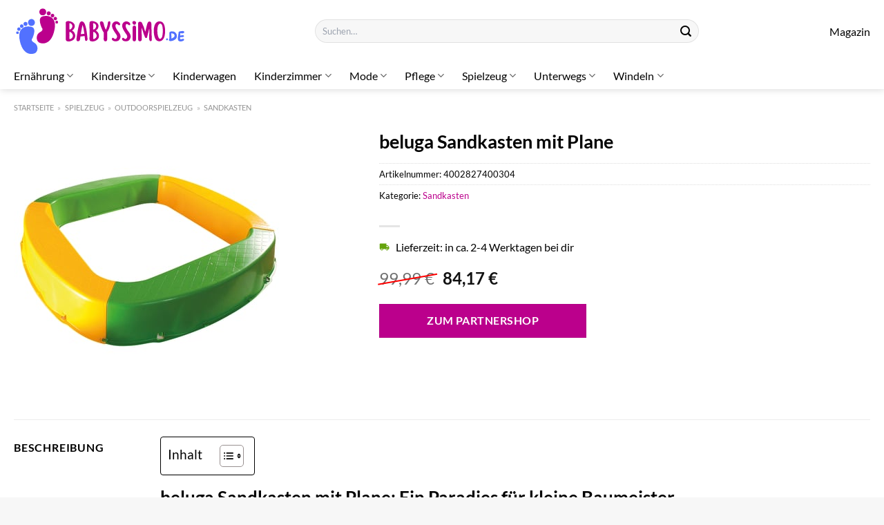

--- FILE ---
content_type: text/html; charset=UTF-8
request_url: https://www.babyssimo.de/beluga-sandkasten-mit-plane/
body_size: 33338
content:
<!DOCTYPE html>
<html lang="de" class="loading-site no-js">
<head><meta charset="UTF-8" /><script>if(navigator.userAgent.match(/MSIE|Internet Explorer/i)||navigator.userAgent.match(/Trident\/7\..*?rv:11/i)){var href=document.location.href;if(!href.match(/[?&]nowprocket/)){if(href.indexOf("?")==-1){if(href.indexOf("#")==-1){document.location.href=href+"?nowprocket=1"}else{document.location.href=href.replace("#","?nowprocket=1#")}}else{if(href.indexOf("#")==-1){document.location.href=href+"&nowprocket=1"}else{document.location.href=href.replace("#","&nowprocket=1#")}}}}</script><script>class RocketLazyLoadScripts{constructor(){this.v="1.2.4",this.triggerEvents=["keydown","mousedown","mousemove","touchmove","touchstart","touchend","wheel"],this.userEventHandler=this._triggerListener.bind(this),this.touchStartHandler=this._onTouchStart.bind(this),this.touchMoveHandler=this._onTouchMove.bind(this),this.touchEndHandler=this._onTouchEnd.bind(this),this.clickHandler=this._onClick.bind(this),this.interceptedClicks=[],window.addEventListener("pageshow",t=>{this.persisted=t.persisted}),window.addEventListener("DOMContentLoaded",()=>{this._preconnect3rdParties()}),this.delayedScripts={normal:[],async:[],defer:[]},this.trash=[],this.allJQueries=[]}_addUserInteractionListener(t){if(document.hidden){t._triggerListener();return}this.triggerEvents.forEach(e=>window.addEventListener(e,t.userEventHandler,{passive:!0})),window.addEventListener("touchstart",t.touchStartHandler,{passive:!0}),window.addEventListener("mousedown",t.touchStartHandler),document.addEventListener("visibilitychange",t.userEventHandler)}_removeUserInteractionListener(){this.triggerEvents.forEach(t=>window.removeEventListener(t,this.userEventHandler,{passive:!0})),document.removeEventListener("visibilitychange",this.userEventHandler)}_onTouchStart(t){"HTML"!==t.target.tagName&&(window.addEventListener("touchend",this.touchEndHandler),window.addEventListener("mouseup",this.touchEndHandler),window.addEventListener("touchmove",this.touchMoveHandler,{passive:!0}),window.addEventListener("mousemove",this.touchMoveHandler),t.target.addEventListener("click",this.clickHandler),this._renameDOMAttribute(t.target,"onclick","rocket-onclick"),this._pendingClickStarted())}_onTouchMove(t){window.removeEventListener("touchend",this.touchEndHandler),window.removeEventListener("mouseup",this.touchEndHandler),window.removeEventListener("touchmove",this.touchMoveHandler,{passive:!0}),window.removeEventListener("mousemove",this.touchMoveHandler),t.target.removeEventListener("click",this.clickHandler),this._renameDOMAttribute(t.target,"rocket-onclick","onclick"),this._pendingClickFinished()}_onTouchEnd(){window.removeEventListener("touchend",this.touchEndHandler),window.removeEventListener("mouseup",this.touchEndHandler),window.removeEventListener("touchmove",this.touchMoveHandler,{passive:!0}),window.removeEventListener("mousemove",this.touchMoveHandler)}_onClick(t){t.target.removeEventListener("click",this.clickHandler),this._renameDOMAttribute(t.target,"rocket-onclick","onclick"),this.interceptedClicks.push(t),t.preventDefault(),t.stopPropagation(),t.stopImmediatePropagation(),this._pendingClickFinished()}_replayClicks(){window.removeEventListener("touchstart",this.touchStartHandler,{passive:!0}),window.removeEventListener("mousedown",this.touchStartHandler),this.interceptedClicks.forEach(t=>{t.target.dispatchEvent(new MouseEvent("click",{view:t.view,bubbles:!0,cancelable:!0}))})}_waitForPendingClicks(){return new Promise(t=>{this._isClickPending?this._pendingClickFinished=t:t()})}_pendingClickStarted(){this._isClickPending=!0}_pendingClickFinished(){this._isClickPending=!1}_renameDOMAttribute(t,e,r){t.hasAttribute&&t.hasAttribute(e)&&(event.target.setAttribute(r,event.target.getAttribute(e)),event.target.removeAttribute(e))}_triggerListener(){this._removeUserInteractionListener(this),"loading"===document.readyState?document.addEventListener("DOMContentLoaded",this._loadEverythingNow.bind(this)):this._loadEverythingNow()}_preconnect3rdParties(){let t=[];document.querySelectorAll("script[type=rocketlazyloadscript][data-rocket-src]").forEach(e=>{let r=e.getAttribute("data-rocket-src");if(r&&0!==r.indexOf("data:")){0===r.indexOf("//")&&(r=location.protocol+r);try{let i=new URL(r).origin;i!==location.origin&&t.push({src:i,crossOrigin:e.crossOrigin||"module"===e.getAttribute("data-rocket-type")})}catch(n){}}}),t=[...new Map(t.map(t=>[JSON.stringify(t),t])).values()],this._batchInjectResourceHints(t,"preconnect")}async _loadEverythingNow(){this.lastBreath=Date.now(),this._delayEventListeners(),this._delayJQueryReady(this),this._handleDocumentWrite(),this._registerAllDelayedScripts(),this._preloadAllScripts(),await this._loadScriptsFromList(this.delayedScripts.normal),await this._loadScriptsFromList(this.delayedScripts.defer),await this._loadScriptsFromList(this.delayedScripts.async);try{await this._triggerDOMContentLoaded(),await this._pendingWebpackRequests(this),await this._triggerWindowLoad()}catch(t){console.error(t)}window.dispatchEvent(new Event("rocket-allScriptsLoaded")),this._waitForPendingClicks().then(()=>{this._replayClicks()}),this._emptyTrash()}_registerAllDelayedScripts(){document.querySelectorAll("script[type=rocketlazyloadscript]").forEach(t=>{t.hasAttribute("data-rocket-src")?t.hasAttribute("async")&&!1!==t.async?this.delayedScripts.async.push(t):t.hasAttribute("defer")&&!1!==t.defer||"module"===t.getAttribute("data-rocket-type")?this.delayedScripts.defer.push(t):this.delayedScripts.normal.push(t):this.delayedScripts.normal.push(t)})}async _transformScript(t){if(await this._littleBreath(),!0===t.noModule&&"noModule"in HTMLScriptElement.prototype){t.setAttribute("data-rocket-status","skipped");return}return new Promise(navigator.userAgent.indexOf("Firefox/")>0||""===navigator.vendor?e=>{let r=document.createElement("script");[...t.attributes].forEach(t=>{let e=t.nodeName;"type"!==e&&("data-rocket-type"===e&&(e="type"),"data-rocket-src"===e&&(e="src"),r.setAttribute(e,t.nodeValue))}),t.text&&(r.text=t.text),r.hasAttribute("src")?(r.addEventListener("load",e),r.addEventListener("error",e)):(r.text=t.text,e());try{t.parentNode.replaceChild(r,t)}catch(i){e()}}:e=>{function r(){t.setAttribute("data-rocket-status","failed"),e()}try{let i=t.getAttribute("data-rocket-type"),n=t.getAttribute("data-rocket-src");i?(t.type=i,t.removeAttribute("data-rocket-type")):t.removeAttribute("type"),t.addEventListener("load",function r(){t.setAttribute("data-rocket-status","executed"),e()}),t.addEventListener("error",r),n?(t.removeAttribute("data-rocket-src"),t.src=n):t.src="data:text/javascript;base64,"+window.btoa(unescape(encodeURIComponent(t.text)))}catch(s){r()}})}async _loadScriptsFromList(t){let e=t.shift();return e&&e.isConnected?(await this._transformScript(e),this._loadScriptsFromList(t)):Promise.resolve()}_preloadAllScripts(){this._batchInjectResourceHints([...this.delayedScripts.normal,...this.delayedScripts.defer,...this.delayedScripts.async],"preload")}_batchInjectResourceHints(t,e){var r=document.createDocumentFragment();t.forEach(t=>{let i=t.getAttribute&&t.getAttribute("data-rocket-src")||t.src;if(i){let n=document.createElement("link");n.href=i,n.rel=e,"preconnect"!==e&&(n.as="script"),t.getAttribute&&"module"===t.getAttribute("data-rocket-type")&&(n.crossOrigin=!0),t.crossOrigin&&(n.crossOrigin=t.crossOrigin),t.integrity&&(n.integrity=t.integrity),r.appendChild(n),this.trash.push(n)}}),document.head.appendChild(r)}_delayEventListeners(){let t={};function e(e,r){!function e(r){!t[r]&&(t[r]={originalFunctions:{add:r.addEventListener,remove:r.removeEventListener},eventsToRewrite:[]},r.addEventListener=function(){arguments[0]=i(arguments[0]),t[r].originalFunctions.add.apply(r,arguments)},r.removeEventListener=function(){arguments[0]=i(arguments[0]),t[r].originalFunctions.remove.apply(r,arguments)});function i(e){return t[r].eventsToRewrite.indexOf(e)>=0?"rocket-"+e:e}}(e),t[e].eventsToRewrite.push(r)}function r(t,e){let r=t[e];Object.defineProperty(t,e,{get:()=>r||function(){},set(i){t["rocket"+e]=r=i}})}e(document,"DOMContentLoaded"),e(window,"DOMContentLoaded"),e(window,"load"),e(window,"pageshow"),e(document,"readystatechange"),r(document,"onreadystatechange"),r(window,"onload"),r(window,"onpageshow")}_delayJQueryReady(t){let e;function r(t){return t.split(" ").map(t=>"load"===t||0===t.indexOf("load.")?"rocket-jquery-load":t).join(" ")}function i(i){if(i&&i.fn&&!t.allJQueries.includes(i)){i.fn.ready=i.fn.init.prototype.ready=function(e){return t.domReadyFired?e.bind(document)(i):document.addEventListener("rocket-DOMContentLoaded",()=>e.bind(document)(i)),i([])};let n=i.fn.on;i.fn.on=i.fn.init.prototype.on=function(){return this[0]===window&&("string"==typeof arguments[0]||arguments[0]instanceof String?arguments[0]=r(arguments[0]):"object"==typeof arguments[0]&&Object.keys(arguments[0]).forEach(t=>{let e=arguments[0][t];delete arguments[0][t],arguments[0][r(t)]=e})),n.apply(this,arguments),this},t.allJQueries.push(i)}e=i}i(window.jQuery),Object.defineProperty(window,"jQuery",{get:()=>e,set(t){i(t)}})}async _pendingWebpackRequests(t){let e=document.querySelector("script[data-webpack]");async function r(){return new Promise(t=>{e.addEventListener("load",t),e.addEventListener("error",t)})}e&&(await r(),await t._requestAnimFrame(),await t._pendingWebpackRequests(t))}async _triggerDOMContentLoaded(){this.domReadyFired=!0,await this._littleBreath(),document.dispatchEvent(new Event("rocket-DOMContentLoaded")),await this._littleBreath(),window.dispatchEvent(new Event("rocket-DOMContentLoaded")),await this._littleBreath(),document.dispatchEvent(new Event("rocket-readystatechange")),await this._littleBreath(),document.rocketonreadystatechange&&document.rocketonreadystatechange()}async _triggerWindowLoad(){await this._littleBreath(),window.dispatchEvent(new Event("rocket-load")),await this._littleBreath(),window.rocketonload&&window.rocketonload(),await this._littleBreath(),this.allJQueries.forEach(t=>t(window).trigger("rocket-jquery-load")),await this._littleBreath();let t=new Event("rocket-pageshow");t.persisted=this.persisted,window.dispatchEvent(t),await this._littleBreath(),window.rocketonpageshow&&window.rocketonpageshow({persisted:this.persisted})}_handleDocumentWrite(){let t=new Map;document.write=document.writeln=function(e){let r=document.currentScript;r||console.error("WPRocket unable to document.write this: "+e);let i=document.createRange(),n=r.parentElement,s=t.get(r);void 0===s&&(s=r.nextSibling,t.set(r,s));let a=document.createDocumentFragment();i.setStart(a,0),a.appendChild(i.createContextualFragment(e)),n.insertBefore(a,s)}}async _littleBreath(){Date.now()-this.lastBreath>45&&(await this._requestAnimFrame(),this.lastBreath=Date.now())}async _requestAnimFrame(){return document.hidden?new Promise(t=>setTimeout(t)):new Promise(t=>requestAnimationFrame(t))}_emptyTrash(){this.trash.forEach(t=>t.remove())}static run(){let t=new RocketLazyLoadScripts;t._addUserInteractionListener(t)}}RocketLazyLoadScripts.run();</script>
	
	<link rel="profile" href="http://gmpg.org/xfn/11" />
	<link rel="pingback" href="https://www.babyssimo.de/xmlrpc.php" />

	<script type="rocketlazyloadscript">(function(html){html.className = html.className.replace(/\bno-js\b/,'js')})(document.documentElement);</script>
<meta name='robots' content='index, follow, max-image-preview:large, max-snippet:-1, max-video-preview:-1' />
<link rel="preload" href="https://www.babyssimo.de/wp-content/plugins/rate-my-post/public/css/fonts/ratemypost.ttf" type="font/ttf" as="font" crossorigin="anonymous"><meta name="viewport" content="width=device-width, initial-scale=1" />
	<!-- This site is optimized with the Yoast SEO plugin v26.6 - https://yoast.com/wordpress/plugins/seo/ -->
	<title>beluga Sandkasten mit Plane hier online bestellen</title>
	<meta name="description" content="Jetzt hier beluga Sandkasten mit Plane bequem online bestellen! Lieferung direkt zu dir nach Hause ✓ 100% Qualität ✓" />
	<link rel="canonical" href="https://www.babyssimo.de/beluga-sandkasten-mit-plane/" />
	<meta property="og:locale" content="de_DE" />
	<meta property="og:type" content="article" />
	<meta property="og:title" content="beluga Sandkasten mit Plane hier online bestellen" />
	<meta property="og:description" content="Jetzt hier beluga Sandkasten mit Plane bequem online bestellen! Lieferung direkt zu dir nach Hause ✓ 100% Qualität ✓" />
	<meta property="og:url" content="https://www.babyssimo.de/beluga-sandkasten-mit-plane/" />
	<meta property="og:site_name" content="Babyssimo.de" />
	<meta property="article:modified_time" content="2025-07-15T08:36:38+00:00" />
	<meta property="og:image" content="https://www.babyssimo.de/wp-content/uploads/2023/11/beluga-Sandkasten-mit-Plane.jpeg" />
	<meta property="og:image:width" content="390" />
	<meta property="og:image:height" content="390" />
	<meta property="og:image:type" content="image/jpeg" />
	<meta name="twitter:card" content="summary_large_image" />
	<meta name="twitter:label1" content="Geschätzte Lesezeit" />
	<meta name="twitter:data1" content="6 Minuten" />
	<script type="application/ld+json" class="yoast-schema-graph">{"@context":"https://schema.org","@graph":[{"@type":"WebPage","@id":"https://www.babyssimo.de/beluga-sandkasten-mit-plane/","url":"https://www.babyssimo.de/beluga-sandkasten-mit-plane/","name":"beluga Sandkasten mit Plane hier online bestellen","isPartOf":{"@id":"https://www.babyssimo.de/#website"},"primaryImageOfPage":{"@id":"https://www.babyssimo.de/beluga-sandkasten-mit-plane/#primaryimage"},"image":{"@id":"https://www.babyssimo.de/beluga-sandkasten-mit-plane/#primaryimage"},"thumbnailUrl":"https://www.babyssimo.de/wp-content/uploads/2023/11/beluga-Sandkasten-mit-Plane.jpeg","datePublished":"2023-11-09T12:50:59+00:00","dateModified":"2025-07-15T08:36:38+00:00","description":"Jetzt hier beluga Sandkasten mit Plane bequem online bestellen! Lieferung direkt zu dir nach Hause ✓ 100% Qualität ✓","breadcrumb":{"@id":"https://www.babyssimo.de/beluga-sandkasten-mit-plane/#breadcrumb"},"inLanguage":"de","potentialAction":[{"@type":"ReadAction","target":["https://www.babyssimo.de/beluga-sandkasten-mit-plane/"]}]},{"@type":"ImageObject","inLanguage":"de","@id":"https://www.babyssimo.de/beluga-sandkasten-mit-plane/#primaryimage","url":"https://www.babyssimo.de/wp-content/uploads/2023/11/beluga-Sandkasten-mit-Plane.jpeg","contentUrl":"https://www.babyssimo.de/wp-content/uploads/2023/11/beluga-Sandkasten-mit-Plane.jpeg","width":390,"height":390,"caption":"beluga Sandkasten mit Plane"},{"@type":"BreadcrumbList","@id":"https://www.babyssimo.de/beluga-sandkasten-mit-plane/#breadcrumb","itemListElement":[{"@type":"ListItem","position":1,"name":"Startseite","item":"https://www.babyssimo.de/"},{"@type":"ListItem","position":2,"name":"Shop","item":"https://www.babyssimo.de/shop/"},{"@type":"ListItem","position":3,"name":"beluga Sandkasten mit Plane"}]},{"@type":"WebSite","@id":"https://www.babyssimo.de/#website","url":"https://www.babyssimo.de/","name":"Babyssimo.de","description":"","publisher":{"@id":"https://www.babyssimo.de/#organization"},"potentialAction":[{"@type":"SearchAction","target":{"@type":"EntryPoint","urlTemplate":"https://www.babyssimo.de/?s={search_term_string}"},"query-input":{"@type":"PropertyValueSpecification","valueRequired":true,"valueName":"search_term_string"}}],"inLanguage":"de"},{"@type":"Organization","@id":"https://www.babyssimo.de/#organization","name":"Babyssimo.de","url":"https://www.babyssimo.de/","logo":{"@type":"ImageObject","inLanguage":"de","@id":"https://www.babyssimo.de/#/schema/logo/image/","url":"https://www.babyssimo.de/wp-content/uploads/2023/11/babyssimo-de-favicon.png","contentUrl":"https://www.babyssimo.de/wp-content/uploads/2023/11/babyssimo-de-favicon.png","width":200,"height":200,"caption":"Babyssimo.de"},"image":{"@id":"https://www.babyssimo.de/#/schema/logo/image/"}}]}</script>
	<!-- / Yoast SEO plugin. -->



<link rel='prefetch' href='https://www.babyssimo.de/wp-content/themes/flatsome/assets/js/flatsome.js?ver=a0a7aee297766598a20e' />
<link rel='prefetch' href='https://www.babyssimo.de/wp-content/themes/flatsome/assets/js/chunk.slider.js?ver=3.18.6' />
<link rel='prefetch' href='https://www.babyssimo.de/wp-content/themes/flatsome/assets/js/chunk.popups.js?ver=3.18.6' />
<link rel='prefetch' href='https://www.babyssimo.de/wp-content/themes/flatsome/assets/js/chunk.tooltips.js?ver=3.18.6' />
<link rel='prefetch' href='https://www.babyssimo.de/wp-content/themes/flatsome/assets/js/woocommerce.js?ver=49415fe6a9266f32f1f2' />
<style id='wp-img-auto-sizes-contain-inline-css' type='text/css'>
img:is([sizes=auto i],[sizes^="auto," i]){contain-intrinsic-size:3000px 1500px}
/*# sourceURL=wp-img-auto-sizes-contain-inline-css */
</style>
<link data-minify="1" rel='stylesheet' id='maintenanceLayer-css' href='https://www.babyssimo.de/wp-content/cache/min/1/wp-content/plugins/dailylead_maintenance/css/layer.css?ver=1765709592' type='text/css' media='all' />
<link data-minify="1" rel='stylesheet' id='rate-my-post-css' href='https://www.babyssimo.de/wp-content/cache/min/1/wp-content/plugins/rate-my-post/public/css/rate-my-post.css?ver=1765709592' type='text/css' media='all' />
<style id='rate-my-post-inline-css' type='text/css'>
.rmp-widgets-container p {  font-size: 12px;}.rmp-rating-widget .rmp-icon--ratings {  font-size: 12px;}
/*# sourceURL=rate-my-post-inline-css */
</style>
<style id='woocommerce-inline-inline-css' type='text/css'>
.woocommerce form .form-row .required { visibility: visible; }
/*# sourceURL=woocommerce-inline-inline-css */
</style>
<link rel='stylesheet' id='ez-toc-css' href='https://www.babyssimo.de/wp-content/plugins/easy-table-of-contents/assets/css/screen.min.css?ver=2.0.79.2' type='text/css' media='all' />
<style id='ez-toc-inline-css' type='text/css'>
div#ez-toc-container .ez-toc-title {font-size: 120%;}div#ez-toc-container .ez-toc-title {font-weight: 500;}div#ez-toc-container ul li , div#ez-toc-container ul li a {font-size: 95%;}div#ez-toc-container ul li , div#ez-toc-container ul li a {font-weight: 500;}div#ez-toc-container nav ul ul li {font-size: 90%;}div#ez-toc-container {background: #fff;border: 1px solid #000000;}div#ez-toc-container p.ez-toc-title , #ez-toc-container .ez_toc_custom_title_icon , #ez-toc-container .ez_toc_custom_toc_icon {color: #000000;}div#ez-toc-container ul.ez-toc-list a {color: #000000;}div#ez-toc-container ul.ez-toc-list a:hover {color: #000000;}div#ez-toc-container ul.ez-toc-list a:visited {color: #000000;}.ez-toc-counter nav ul li a::before {color: ;}.ez-toc-box-title {font-weight: bold; margin-bottom: 10px; text-align: center; text-transform: uppercase; letter-spacing: 1px; color: #666; padding-bottom: 5px;position:absolute;top:-4%;left:5%;background-color: inherit;transition: top 0.3s ease;}.ez-toc-box-title.toc-closed {top:-25%;}
.ez-toc-container-direction {direction: ltr;}.ez-toc-counter ul{counter-reset: item ;}.ez-toc-counter nav ul li a::before {content: counters(item, '.', decimal) '. ';display: inline-block;counter-increment: item;flex-grow: 0;flex-shrink: 0;margin-right: .2em; float: left; }.ez-toc-widget-direction {direction: ltr;}.ez-toc-widget-container ul{counter-reset: item ;}.ez-toc-widget-container nav ul li a::before {content: counters(item, '.', decimal) '. ';display: inline-block;counter-increment: item;flex-grow: 0;flex-shrink: 0;margin-right: .2em; float: left; }
/*# sourceURL=ez-toc-inline-css */
</style>
<link data-minify="1" rel='stylesheet' id='kadence_size_chart_css-css' href='https://www.babyssimo.de/wp-content/cache/min/1/wp-content/plugins/kadence-woo-extras/lib/sizechart/css/kt_size_chart.css?ver=1765709592' type='text/css' media='all' />
<link data-minify="1" rel='stylesheet' id='flatsome-main-css' href='https://www.babyssimo.de/wp-content/cache/min/1/wp-content/themes/flatsome/assets/css/flatsome.css?ver=1765709592' type='text/css' media='all' />
<style id='flatsome-main-inline-css' type='text/css'>
@font-face {
				font-family: "fl-icons";
				font-display: block;
				src: url(https://www.babyssimo.de/wp-content/themes/flatsome/assets/css/icons/fl-icons.eot?v=3.18.6);
				src:
					url(https://www.babyssimo.de/wp-content/themes/flatsome/assets/css/icons/fl-icons.eot#iefix?v=3.18.6) format("embedded-opentype"),
					url(https://www.babyssimo.de/wp-content/themes/flatsome/assets/css/icons/fl-icons.woff2?v=3.18.6) format("woff2"),
					url(https://www.babyssimo.de/wp-content/themes/flatsome/assets/css/icons/fl-icons.ttf?v=3.18.6) format("truetype"),
					url(https://www.babyssimo.de/wp-content/themes/flatsome/assets/css/icons/fl-icons.woff?v=3.18.6) format("woff"),
					url(https://www.babyssimo.de/wp-content/themes/flatsome/assets/css/icons/fl-icons.svg?v=3.18.6#fl-icons) format("svg");
			}
/*# sourceURL=flatsome-main-inline-css */
</style>
<link data-minify="1" rel='stylesheet' id='flatsome-shop-css' href='https://www.babyssimo.de/wp-content/cache/min/1/wp-content/themes/flatsome/assets/css/flatsome-shop.css?ver=1765709592' type='text/css' media='all' />
<link data-minify="1" rel='stylesheet' id='kadence-product-gallery-css' href='https://www.babyssimo.de/wp-content/cache/min/1/wp-content/plugins/kadence-woo-extras/lib/gallery/css/kadence-product-gallery.css?ver=1765709592' type='text/css' media='all' />
<link data-minify="1" rel='stylesheet' id='kadence-kb-splide-css' href='https://www.babyssimo.de/wp-content/cache/min/1/wp-content/plugins/kadence-woo-extras/lib/gallery/css/kadence-splide.css?ver=1765709592' type='text/css' media='all' />
<link rel='stylesheet' id='kadence-glightbox-css' href='https://www.babyssimo.de/wp-content/plugins/kadence-woo-extras/inc/assets/css/glightbox.min.css?ver=2.4.12' type='text/css' media='all' />
<script data-minify="1" type="text/javascript" src="https://www.babyssimo.de/wp-content/cache/min/1/wp-content/plugins/dailylead_maintenance/js/layerShow.js?ver=1765709592" id="maintenanceLayerShow-js" defer></script>
<script data-minify="1" type="text/javascript" src="https://www.babyssimo.de/wp-content/cache/min/1/wp-content/plugins/dailylead_maintenance/js/layer.js?ver=1765709592" id="maintenanceLayer-js" defer></script>
<script type="rocketlazyloadscript" data-rocket-type="text/javascript" data-rocket-src="https://www.babyssimo.de/wp-includes/js/jquery/jquery.min.js?ver=3.7.1" id="jquery-core-js" defer></script>
<script type="rocketlazyloadscript" data-rocket-type="text/javascript" data-rocket-src="https://www.babyssimo.de/wp-content/plugins/woocommerce/assets/js/jquery-blockui/jquery.blockUI.min.js?ver=2.7.0-wc.9.4.2" id="jquery-blockui-js" data-wp-strategy="defer" defer></script>
<script type="text/javascript" id="wc-add-to-cart-js-extra">
/* <![CDATA[ */
var wc_add_to_cart_params = {"ajax_url":"/wp-admin/admin-ajax.php","wc_ajax_url":"/?wc-ajax=%%endpoint%%","i18n_view_cart":"Warenkorb anzeigen","cart_url":"https://www.babyssimo.de","is_cart":"","cart_redirect_after_add":"no"};
//# sourceURL=wc-add-to-cart-js-extra
/* ]]> */
</script>
<script type="rocketlazyloadscript" data-rocket-type="text/javascript" data-rocket-src="https://www.babyssimo.de/wp-content/plugins/woocommerce/assets/js/frontend/add-to-cart.min.js?ver=9.4.2" id="wc-add-to-cart-js" defer="defer" data-wp-strategy="defer"></script>
<script type="text/javascript" id="wc-single-product-js-extra">
/* <![CDATA[ */
var wc_single_product_params = {"i18n_required_rating_text":"Bitte w\u00e4hle eine Bewertung","review_rating_required":"yes","flexslider":{"rtl":false,"animation":"slide","smoothHeight":true,"directionNav":false,"controlNav":"thumbnails","slideshow":false,"animationSpeed":500,"animationLoop":false,"allowOneSlide":false},"zoom_enabled":"","zoom_options":[],"photoswipe_enabled":"","photoswipe_options":{"shareEl":false,"closeOnScroll":false,"history":false,"hideAnimationDuration":0,"showAnimationDuration":0},"flexslider_enabled":""};
//# sourceURL=wc-single-product-js-extra
/* ]]> */
</script>
<script type="rocketlazyloadscript" data-rocket-type="text/javascript" data-rocket-src="https://www.babyssimo.de/wp-content/plugins/woocommerce/assets/js/frontend/single-product.min.js?ver=9.4.2" id="wc-single-product-js" defer="defer" data-wp-strategy="defer"></script>
<script type="rocketlazyloadscript" data-rocket-type="text/javascript" data-rocket-src="https://www.babyssimo.de/wp-content/plugins/woocommerce/assets/js/js-cookie/js.cookie.min.js?ver=2.1.4-wc.9.4.2" id="js-cookie-js" data-wp-strategy="defer" defer></script>
<style>.woocommerce-product-gallery{ opacity: 1 !important; }</style><script type="rocketlazyloadscript">
  var _paq = window._paq = window._paq || [];
  /* tracker methods like "setCustomDimension" should be called before "trackPageView" */
  _paq.push(['trackPageView']);
  _paq.push(['enableLinkTracking']);
  (function() {
    var u="https://stats.dailylead.de/";
    _paq.push(['setTrackerUrl', u+'matomo.php']);
    _paq.push(['setSiteId', '185']);
    var d=document, g=d.createElement('script'), s=d.getElementsByTagName('script')[0];
    g.async=true; g.src=u+'matomo.js'; s.parentNode.insertBefore(g,s);
  })();
</script>
<script type="rocketlazyloadscript" data-minify="1" data-host="https://digistats.de" data-dnt="false" data-rocket-src="https://www.babyssimo.de/wp-content/cache/min/1/js/script.js?ver=1765709592" id="ZwSg9rf6GA" async defer></script>	<noscript><style>.woocommerce-product-gallery{ opacity: 1 !important; }</style></noscript>
	<style class='wp-fonts-local' type='text/css'>
@font-face{font-family:Inter;font-style:normal;font-weight:300 900;font-display:fallback;src:url('https://www.babyssimo.de/wp-content/plugins/woocommerce/assets/fonts/Inter-VariableFont_slnt,wght.woff2') format('woff2');font-stretch:normal;}
@font-face{font-family:Cardo;font-style:normal;font-weight:400;font-display:fallback;src:url('https://www.babyssimo.de/wp-content/plugins/woocommerce/assets/fonts/cardo_normal_400.woff2') format('woff2');}
</style>
<link rel="icon" href="https://www.babyssimo.de/wp-content/uploads/2023/11/cropped-babyssimo-de-favicon-32x32.png" sizes="32x32" />
<link rel="icon" href="https://www.babyssimo.de/wp-content/uploads/2023/11/cropped-babyssimo-de-favicon-192x192.png" sizes="192x192" />
<link rel="apple-touch-icon" href="https://www.babyssimo.de/wp-content/uploads/2023/11/cropped-babyssimo-de-favicon-180x180.png" />
<meta name="msapplication-TileImage" content="https://www.babyssimo.de/wp-content/uploads/2023/11/cropped-babyssimo-de-favicon-270x270.png" />
<style id="custom-css" type="text/css">:root {--primary-color: #bb008c;--fs-color-primary: #bb008c;--fs-color-secondary: #bb008c;--fs-color-success: #7a9c59;--fs-color-alert: #b20000;--fs-experimental-link-color: #bb008c;--fs-experimental-link-color-hover: #000000;}.tooltipster-base {--tooltip-color: #fff;--tooltip-bg-color: #000;}.off-canvas-right .mfp-content, .off-canvas-left .mfp-content {--drawer-width: 300px;}.off-canvas .mfp-content.off-canvas-cart {--drawer-width: 360px;}.container-width, .full-width .ubermenu-nav, .container, .row{max-width: 1270px}.row.row-collapse{max-width: 1240px}.row.row-small{max-width: 1262.5px}.row.row-large{max-width: 1300px}.header-main{height: 90px}#logo img{max-height: 90px}#logo{width:250px;}.header-top{min-height: 30px}.transparent .header-main{height: 90px}.transparent #logo img{max-height: 90px}.has-transparent + .page-title:first-of-type,.has-transparent + #main > .page-title,.has-transparent + #main > div > .page-title,.has-transparent + #main .page-header-wrapper:first-of-type .page-title{padding-top: 140px;}.header.show-on-scroll,.stuck .header-main{height:90px!important}.stuck #logo img{max-height: 90px!important}.search-form{ width: 60%;}.header-bg-color {background-color: #ffffff}.header-bottom {background-color: #ffffff}.stuck .header-main .nav > li > a{line-height: 50px }.header-bottom-nav > li > a{line-height: 16px }@media (max-width: 549px) {.header-main{height: 70px}#logo img{max-height: 70px}}body{color: #000000}h1,h2,h3,h4,h5,h6,.heading-font{color: #000000;}body{font-size: 100%;}@media screen and (max-width: 549px){body{font-size: 100%;}}body{font-family: Lato, sans-serif;}body {font-weight: 400;font-style: normal;}.nav > li > a {font-family: Lato, sans-serif;}.mobile-sidebar-levels-2 .nav > li > ul > li > a {font-family: Lato, sans-serif;}.nav > li > a,.mobile-sidebar-levels-2 .nav > li > ul > li > a {font-weight: 400;font-style: normal;}h1,h2,h3,h4,h5,h6,.heading-font, .off-canvas-center .nav-sidebar.nav-vertical > li > a{font-family: Lato, sans-serif;}h1,h2,h3,h4,h5,h6,.heading-font,.banner h1,.banner h2 {font-weight: 700;font-style: normal;}.alt-font{font-family: "Dancing Script", sans-serif;}.alt-font {font-weight: 400!important;font-style: normal!important;}.header:not(.transparent) .header-nav-main.nav > li > a {color: #000000;}.header:not(.transparent) .header-bottom-nav.nav > li > a{color: #000000;}.widget:where(:not(.widget_shopping_cart)) a{color: #000000;}.widget:where(:not(.widget_shopping_cart)) a:hover{color: #bb008c;}.widget .tagcloud a:hover{border-color: #bb008c; background-color: #bb008c;}.has-equal-box-heights .box-image {padding-top: 100%;}@media screen and (min-width: 550px){.products .box-vertical .box-image{min-width: 300px!important;width: 300px!important;}}.header-main .social-icons,.header-main .cart-icon strong,.header-main .menu-title,.header-main .header-button > .button.is-outline,.header-main .nav > li > a > i:not(.icon-angle-down){color: #000000!important;}.header-main .header-button > .button.is-outline,.header-main .cart-icon strong:after,.header-main .cart-icon strong{border-color: #000000!important;}.header-main .header-button > .button:not(.is-outline){background-color: #000000!important;}.header-main .current-dropdown .cart-icon strong,.header-main .header-button > .button:hover,.header-main .header-button > .button:hover i,.header-main .header-button > .button:hover span{color:#FFF!important;}.header-main .menu-title:hover,.header-main .social-icons a:hover,.header-main .header-button > .button.is-outline:hover,.header-main .nav > li > a:hover > i:not(.icon-angle-down){color: #000000!important;}.header-main .current-dropdown .cart-icon strong,.header-main .header-button > .button:hover{background-color: #000000!important;}.header-main .current-dropdown .cart-icon strong:after,.header-main .current-dropdown .cart-icon strong,.header-main .header-button > .button:hover{border-color: #000000!important;}.absolute-footer, html{background-color: #f7f7f7}.page-title-small + main .product-container > .row{padding-top:0;}.nav-vertical-fly-out > li + li {border-top-width: 1px; border-top-style: solid;}/* Custom CSS */.header-vertical-menu__fly-out .current-dropdown.menu-item .nav-dropdown {display: block;}.header-vertical-menu__opener {font-size: initial;}.off-canvas-right .mfp-content, .off-canvas-left .mfp-content {max-width: 320px;width:100%}.off-canvas-left.mfp-ready .mfp-close {color: black;}.product-summary .woocommerce-Price-currencySymbol {font-size: inherit;vertical-align: inherit;margin-top: inherit;}.product-section-title-related {text-align: center;padding-top: 45px;}.yith-wcwl-add-to-wishlist {margin-top: 10px;margin-bottom: 30px;}.page-title {margin-top: 20px;}@media screen and (min-width: 850px) {.page-title-inner {padding-top: 0;min-height: auto;}}/*** START Sticky Banner ***/.sticky-add-to-cart__product img {display: none;}.sticky-add-to-cart__product .product-title-small {display: none;}.sticky-add-to-cart--active .cart {padding-top: 5px;padding-bottom: 5px;max-width: 250px;flex-grow: 1;font-size: smaller;margin-bottom: 0;}.sticky-add-to-cart.sticky-add-to-cart--active .single_add_to_cart_button{margin: 0;padding-top: 10px;padding-bottom: 10px;border-radius: 99px;width: 100%;line-height: 1.5;}.single_add_to_cart_button,.sticky-add-to-cart:not(.sticky-add-to-cart--active) .single_add_to_cart_button {padding: 5px;max-width: 300px;width:100%;margin:0;}.sticky-add-to-cart--active {-webkit-backdrop-filter: blur(7px);backdrop-filter: blur(7px);display: flex;justify-content: center;padding: 3px 10px;}.sticky-add-to-cart__product .product-title-small {height: 14px;overflow: hidden;}.sticky-add-to-cart--active .woocommerce-variation-price, .sticky-add-to-cart--active .product-page-price {font-size: 24px;}.sticky-add-to-cart--active .price del {font-size: 50%;margin-bottom: 4px;}.sticky-add-to-cart--active .price del::after {width: 50%;}.sticky-add-to-cart__product {margin-right: 5px;}/*** END Sticky Banner ***/.yadore {display: grid;grid-template-columns: repeat(4,minmax(0,1fr));gap:1rem;}.col-4 .yadore {display: grid;grid-template-columns: repeat(4,minmax(0,1fr));gap:1rem;}.yadore .yadore-item {background: #fff;border-radius: 15px;}.yadore .yadore-item li.delivery_time,.yadore .yadore-item li.stock_status,.yadore .yadore-item li.stock_status.nicht {list-style-type: none;padding: 0px 0 0px 24px;margin: 0px!important;}.yadore .yadore-item img:not(.logo) {min-height: 170px;max-height: 170px;}.yadore .yadore-item img.logo {max-width: 70px;max-height: 30px;}.ayo-logo-name {margin-top: 12px;display: block;white-space: nowrap;font-size: xx-small;}.product-info {display: flex;flex-direction: column;padding-bottom: 0;}.product-info.product-title {order: 1;}.product-info .is-divider {order: 2;}.product-info .product-short-description {order: 3;}.product-info .product-short-description li {list-style-type: none;padding: 0px 0 0px 24px;margin: 0px 0px 3px 0px!important;}li.delivery_time,.product-info .product-short-description li.delivery_time {background: url([data-uri]) no-repeat left center;}li.delivery_time,.product-info .product-short-description li.delivery_time {background: url([data-uri]) no-repeat left center;}li.stock_status,.product-info .product-short-description li.stock_status {background: url([data-uri]) no-repeat left center;}li.stock_status.nicht,.product-info .product-short-description li.stock_status.nicht {background: url([data-uri]) no-repeat left center;}.product-info .price-wrapper {order: 4;}.product-info .price-wrapper .price {margin: 0;}.product-info .cart,.product-info .sticky-add-to-cart-wrapper {order:5;margin: 25px 0;}.product-info .yith-wcwl-add-to-wishlist {order: 6;margin: 0;}.overflow-hidden { overflow: hidden;}.overflow-hidden.banner h3 {line-height: 0;}.nowrap { white-space: nowrap;}.height-40 {height: 40px !important;}.m-0 {margin: 0 !important;}a.stretched-link:after {position: absolute;top: 0;right: 0;bottom: 0;left: 0;pointer-events: auto;content: "";background-color: rgba(0,0,0,0.0);z-index: 1;}.z-index-0 {z-index: 0;}.z-index-10 {z-index: 10;}.price del {text-decoration-line: none;position: relative;}.price del::after {content: '';position: absolute;border-top: 2px solid red;width: 100%;height: 100%;left: 0;transform: rotate(-10deg);top: 50%;}.product-small.box .box-image .image-cover img {object-fit: contain;}.product-small.box .box-image {text-align: center;}.product-small.box .box-text .title-wrapper {max-height: 75px;overflow: hidden;margin-bottom: 15px;}.woocommerce-product-gallery__wrapper .woocommerce-product-gallery__image a img {max-height: 420px;width: auto;margin: 0 auto;display: block;}.has-equal-box-heights .box-image img {-o-object-fit: contain;object-fit: contain;}/* START Mobile Menu */.off-canvas-left .mfp-content, .off-canvas-right .mfp-content {width: 85%;max-width: 360px;}.off-canvas-left .mfp-content .nav>li>a, .off-canvas-right .mfp-content .nav>li>a,.mobile-sidebar-levels-2 .nav-slide>li>.sub-menu>li:not(.nav-slide-header)>a, .mobile-sidebar-levels-2 .nav-slide>li>ul.children>li:not(.nav-slide-header)>a {font-size: 1.1em;color: #000;}.mobile-sidebar-levels-2 .nav-slide>li>.sub-menu>li:not(.nav-slide-header)>a, .mobile-sidebar-levels-2 .nav-slide>li>ul.children>li:not(.nav-slide-header)>a {text-transform: none;}/* END Mobile Menu *//*** START MENU frühes umschalten auf MobileCSS ***/@media (min-width: 850px) and (max-width: 1000px) {header [data-show=show-for-medium], header .show-for-medium {display: block !important;}}@media (max-width: 1000px) {header [data-show=hide-for-medium], header .hide-for-medium {display: none !important;}.medium-logo-center .logo {-webkit-box-ordinal-group: 2;-ms-flex-order: 2;order: 2;}header .show-for-medium.flex-right {-webkit-box-ordinal-group: 3;-ms-flex-order: 3;order: 3;}.medium-logo-center .logo img {margin: 0 auto;}}/*** END MENUfrühes umschalten auf MobileCSS ***/#masthead .flex-left .header-nav.header-nav-main.nav.nav-left {-webkit-box-pack: center;-ms-flex-pack: center;justify-content: center;}.logo-left .logo {margin-left: 0;margin-right: 0px;}.product-title a {color: #000000;}.product-title a:hover {color: var(--fs-experimental-link-color);}table {overflow: auto;display: block;}/* Custom CSS Tablet */@media (max-width: 849px){.nav li a,.nav-vertical>li>ul li a,.nav-slide-header .toggle,.mobile-sidebar-levels-2 .nav-slide>li>ul.children>li>a, .mobile-sidebar-levels-2 .nav-slide>li>.sub-menu>li>a {color: #000 !important;opacity: 1;}/*** START Sticky Banner ***/.sticky-add-to-cart--active {justify-content: space-between;font-size: .9em;}/*** END Sticky Banner ***/.post-title.is-large {font-size: 1.75em;}}/* Custom CSS Mobile */@media (max-width: 549px){/*** START Sticky Banner ***/.sticky-add-to-cart:not(.sticky-add-to-cart--active) {width: 100% !important;max-width: 100%;}.sticky-add-to-cart:not(.sticky-add-to-cart--active) .single_add_to_cart_button {padding: 5px 25px;max-width: 100%;}/*** END Sticky Banner ***/.single_add_to_cart_button {padding: 5px 25px;max-width: 100%;width: 100%;}.yadore,.col-4 .yadore {grid-template-columns: repeat(1,minmax(0,1fr));}}.label-new.menu-item > a:after{content:"Neu";}.label-hot.menu-item > a:after{content:"Hot";}.label-sale.menu-item > a:after{content:"Aktion";}.label-popular.menu-item > a:after{content:"Beliebt";}</style><style id="kirki-inline-styles">/* latin-ext */
@font-face {
  font-family: 'Lato';
  font-style: normal;
  font-weight: 400;
  font-display: swap;
  src: url(https://www.babyssimo.de/wp-content/fonts/lato/S6uyw4BMUTPHjxAwXjeu.woff2) format('woff2');
  unicode-range: U+0100-02BA, U+02BD-02C5, U+02C7-02CC, U+02CE-02D7, U+02DD-02FF, U+0304, U+0308, U+0329, U+1D00-1DBF, U+1E00-1E9F, U+1EF2-1EFF, U+2020, U+20A0-20AB, U+20AD-20C0, U+2113, U+2C60-2C7F, U+A720-A7FF;
}
/* latin */
@font-face {
  font-family: 'Lato';
  font-style: normal;
  font-weight: 400;
  font-display: swap;
  src: url(https://www.babyssimo.de/wp-content/fonts/lato/S6uyw4BMUTPHjx4wXg.woff2) format('woff2');
  unicode-range: U+0000-00FF, U+0131, U+0152-0153, U+02BB-02BC, U+02C6, U+02DA, U+02DC, U+0304, U+0308, U+0329, U+2000-206F, U+20AC, U+2122, U+2191, U+2193, U+2212, U+2215, U+FEFF, U+FFFD;
}
/* latin-ext */
@font-face {
  font-family: 'Lato';
  font-style: normal;
  font-weight: 700;
  font-display: swap;
  src: url(https://www.babyssimo.de/wp-content/fonts/lato/S6u9w4BMUTPHh6UVSwaPGR_p.woff2) format('woff2');
  unicode-range: U+0100-02BA, U+02BD-02C5, U+02C7-02CC, U+02CE-02D7, U+02DD-02FF, U+0304, U+0308, U+0329, U+1D00-1DBF, U+1E00-1E9F, U+1EF2-1EFF, U+2020, U+20A0-20AB, U+20AD-20C0, U+2113, U+2C60-2C7F, U+A720-A7FF;
}
/* latin */
@font-face {
  font-family: 'Lato';
  font-style: normal;
  font-weight: 700;
  font-display: swap;
  src: url(https://www.babyssimo.de/wp-content/fonts/lato/S6u9w4BMUTPHh6UVSwiPGQ.woff2) format('woff2');
  unicode-range: U+0000-00FF, U+0131, U+0152-0153, U+02BB-02BC, U+02C6, U+02DA, U+02DC, U+0304, U+0308, U+0329, U+2000-206F, U+20AC, U+2122, U+2191, U+2193, U+2212, U+2215, U+FEFF, U+FFFD;
}/* vietnamese */
@font-face {
  font-family: 'Dancing Script';
  font-style: normal;
  font-weight: 400;
  font-display: swap;
  src: url(https://www.babyssimo.de/wp-content/fonts/dancing-script/If2cXTr6YS-zF4S-kcSWSVi_sxjsohD9F50Ruu7BMSo3Rep8ltA.woff2) format('woff2');
  unicode-range: U+0102-0103, U+0110-0111, U+0128-0129, U+0168-0169, U+01A0-01A1, U+01AF-01B0, U+0300-0301, U+0303-0304, U+0308-0309, U+0323, U+0329, U+1EA0-1EF9, U+20AB;
}
/* latin-ext */
@font-face {
  font-family: 'Dancing Script';
  font-style: normal;
  font-weight: 400;
  font-display: swap;
  src: url(https://www.babyssimo.de/wp-content/fonts/dancing-script/If2cXTr6YS-zF4S-kcSWSVi_sxjsohD9F50Ruu7BMSo3ROp8ltA.woff2) format('woff2');
  unicode-range: U+0100-02BA, U+02BD-02C5, U+02C7-02CC, U+02CE-02D7, U+02DD-02FF, U+0304, U+0308, U+0329, U+1D00-1DBF, U+1E00-1E9F, U+1EF2-1EFF, U+2020, U+20A0-20AB, U+20AD-20C0, U+2113, U+2C60-2C7F, U+A720-A7FF;
}
/* latin */
@font-face {
  font-family: 'Dancing Script';
  font-style: normal;
  font-weight: 400;
  font-display: swap;
  src: url(https://www.babyssimo.de/wp-content/fonts/dancing-script/If2cXTr6YS-zF4S-kcSWSVi_sxjsohD9F50Ruu7BMSo3Sup8.woff2) format('woff2');
  unicode-range: U+0000-00FF, U+0131, U+0152-0153, U+02BB-02BC, U+02C6, U+02DA, U+02DC, U+0304, U+0308, U+0329, U+2000-206F, U+20AC, U+2122, U+2191, U+2193, U+2212, U+2215, U+FEFF, U+FFFD;
}</style><noscript><style id="rocket-lazyload-nojs-css">.rll-youtube-player, [data-lazy-src]{display:none !important;}</style></noscript><link data-minify="1" rel='stylesheet' id='wc-blocks-style-css' href='https://www.babyssimo.de/wp-content/cache/min/1/wp-content/plugins/woocommerce/assets/client/blocks/wc-blocks.css?ver=1765709592' type='text/css' media='all' />
<style id='global-styles-inline-css' type='text/css'>
:root{--wp--preset--aspect-ratio--square: 1;--wp--preset--aspect-ratio--4-3: 4/3;--wp--preset--aspect-ratio--3-4: 3/4;--wp--preset--aspect-ratio--3-2: 3/2;--wp--preset--aspect-ratio--2-3: 2/3;--wp--preset--aspect-ratio--16-9: 16/9;--wp--preset--aspect-ratio--9-16: 9/16;--wp--preset--color--black: #000000;--wp--preset--color--cyan-bluish-gray: #abb8c3;--wp--preset--color--white: #ffffff;--wp--preset--color--pale-pink: #f78da7;--wp--preset--color--vivid-red: #cf2e2e;--wp--preset--color--luminous-vivid-orange: #ff6900;--wp--preset--color--luminous-vivid-amber: #fcb900;--wp--preset--color--light-green-cyan: #7bdcb5;--wp--preset--color--vivid-green-cyan: #00d084;--wp--preset--color--pale-cyan-blue: #8ed1fc;--wp--preset--color--vivid-cyan-blue: #0693e3;--wp--preset--color--vivid-purple: #9b51e0;--wp--preset--color--primary: #bb008c;--wp--preset--color--secondary: #bb008c;--wp--preset--color--success: #7a9c59;--wp--preset--color--alert: #b20000;--wp--preset--gradient--vivid-cyan-blue-to-vivid-purple: linear-gradient(135deg,rgb(6,147,227) 0%,rgb(155,81,224) 100%);--wp--preset--gradient--light-green-cyan-to-vivid-green-cyan: linear-gradient(135deg,rgb(122,220,180) 0%,rgb(0,208,130) 100%);--wp--preset--gradient--luminous-vivid-amber-to-luminous-vivid-orange: linear-gradient(135deg,rgb(252,185,0) 0%,rgb(255,105,0) 100%);--wp--preset--gradient--luminous-vivid-orange-to-vivid-red: linear-gradient(135deg,rgb(255,105,0) 0%,rgb(207,46,46) 100%);--wp--preset--gradient--very-light-gray-to-cyan-bluish-gray: linear-gradient(135deg,rgb(238,238,238) 0%,rgb(169,184,195) 100%);--wp--preset--gradient--cool-to-warm-spectrum: linear-gradient(135deg,rgb(74,234,220) 0%,rgb(151,120,209) 20%,rgb(207,42,186) 40%,rgb(238,44,130) 60%,rgb(251,105,98) 80%,rgb(254,248,76) 100%);--wp--preset--gradient--blush-light-purple: linear-gradient(135deg,rgb(255,206,236) 0%,rgb(152,150,240) 100%);--wp--preset--gradient--blush-bordeaux: linear-gradient(135deg,rgb(254,205,165) 0%,rgb(254,45,45) 50%,rgb(107,0,62) 100%);--wp--preset--gradient--luminous-dusk: linear-gradient(135deg,rgb(255,203,112) 0%,rgb(199,81,192) 50%,rgb(65,88,208) 100%);--wp--preset--gradient--pale-ocean: linear-gradient(135deg,rgb(255,245,203) 0%,rgb(182,227,212) 50%,rgb(51,167,181) 100%);--wp--preset--gradient--electric-grass: linear-gradient(135deg,rgb(202,248,128) 0%,rgb(113,206,126) 100%);--wp--preset--gradient--midnight: linear-gradient(135deg,rgb(2,3,129) 0%,rgb(40,116,252) 100%);--wp--preset--font-size--small: 13px;--wp--preset--font-size--medium: 20px;--wp--preset--font-size--large: 36px;--wp--preset--font-size--x-large: 42px;--wp--preset--font-family--inter: "Inter", sans-serif;--wp--preset--font-family--cardo: Cardo;--wp--preset--spacing--20: 0.44rem;--wp--preset--spacing--30: 0.67rem;--wp--preset--spacing--40: 1rem;--wp--preset--spacing--50: 1.5rem;--wp--preset--spacing--60: 2.25rem;--wp--preset--spacing--70: 3.38rem;--wp--preset--spacing--80: 5.06rem;--wp--preset--shadow--natural: 6px 6px 9px rgba(0, 0, 0, 0.2);--wp--preset--shadow--deep: 12px 12px 50px rgba(0, 0, 0, 0.4);--wp--preset--shadow--sharp: 6px 6px 0px rgba(0, 0, 0, 0.2);--wp--preset--shadow--outlined: 6px 6px 0px -3px rgb(255, 255, 255), 6px 6px rgb(0, 0, 0);--wp--preset--shadow--crisp: 6px 6px 0px rgb(0, 0, 0);}:where(body) { margin: 0; }.wp-site-blocks > .alignleft { float: left; margin-right: 2em; }.wp-site-blocks > .alignright { float: right; margin-left: 2em; }.wp-site-blocks > .aligncenter { justify-content: center; margin-left: auto; margin-right: auto; }:where(.is-layout-flex){gap: 0.5em;}:where(.is-layout-grid){gap: 0.5em;}.is-layout-flow > .alignleft{float: left;margin-inline-start: 0;margin-inline-end: 2em;}.is-layout-flow > .alignright{float: right;margin-inline-start: 2em;margin-inline-end: 0;}.is-layout-flow > .aligncenter{margin-left: auto !important;margin-right: auto !important;}.is-layout-constrained > .alignleft{float: left;margin-inline-start: 0;margin-inline-end: 2em;}.is-layout-constrained > .alignright{float: right;margin-inline-start: 2em;margin-inline-end: 0;}.is-layout-constrained > .aligncenter{margin-left: auto !important;margin-right: auto !important;}.is-layout-constrained > :where(:not(.alignleft):not(.alignright):not(.alignfull)){margin-left: auto !important;margin-right: auto !important;}body .is-layout-flex{display: flex;}.is-layout-flex{flex-wrap: wrap;align-items: center;}.is-layout-flex > :is(*, div){margin: 0;}body .is-layout-grid{display: grid;}.is-layout-grid > :is(*, div){margin: 0;}body{padding-top: 0px;padding-right: 0px;padding-bottom: 0px;padding-left: 0px;}a:where(:not(.wp-element-button)){text-decoration: none;}:root :where(.wp-element-button, .wp-block-button__link){background-color: #32373c;border-width: 0;color: #fff;font-family: inherit;font-size: inherit;font-style: inherit;font-weight: inherit;letter-spacing: inherit;line-height: inherit;padding-top: calc(0.667em + 2px);padding-right: calc(1.333em + 2px);padding-bottom: calc(0.667em + 2px);padding-left: calc(1.333em + 2px);text-decoration: none;text-transform: inherit;}.has-black-color{color: var(--wp--preset--color--black) !important;}.has-cyan-bluish-gray-color{color: var(--wp--preset--color--cyan-bluish-gray) !important;}.has-white-color{color: var(--wp--preset--color--white) !important;}.has-pale-pink-color{color: var(--wp--preset--color--pale-pink) !important;}.has-vivid-red-color{color: var(--wp--preset--color--vivid-red) !important;}.has-luminous-vivid-orange-color{color: var(--wp--preset--color--luminous-vivid-orange) !important;}.has-luminous-vivid-amber-color{color: var(--wp--preset--color--luminous-vivid-amber) !important;}.has-light-green-cyan-color{color: var(--wp--preset--color--light-green-cyan) !important;}.has-vivid-green-cyan-color{color: var(--wp--preset--color--vivid-green-cyan) !important;}.has-pale-cyan-blue-color{color: var(--wp--preset--color--pale-cyan-blue) !important;}.has-vivid-cyan-blue-color{color: var(--wp--preset--color--vivid-cyan-blue) !important;}.has-vivid-purple-color{color: var(--wp--preset--color--vivid-purple) !important;}.has-primary-color{color: var(--wp--preset--color--primary) !important;}.has-secondary-color{color: var(--wp--preset--color--secondary) !important;}.has-success-color{color: var(--wp--preset--color--success) !important;}.has-alert-color{color: var(--wp--preset--color--alert) !important;}.has-black-background-color{background-color: var(--wp--preset--color--black) !important;}.has-cyan-bluish-gray-background-color{background-color: var(--wp--preset--color--cyan-bluish-gray) !important;}.has-white-background-color{background-color: var(--wp--preset--color--white) !important;}.has-pale-pink-background-color{background-color: var(--wp--preset--color--pale-pink) !important;}.has-vivid-red-background-color{background-color: var(--wp--preset--color--vivid-red) !important;}.has-luminous-vivid-orange-background-color{background-color: var(--wp--preset--color--luminous-vivid-orange) !important;}.has-luminous-vivid-amber-background-color{background-color: var(--wp--preset--color--luminous-vivid-amber) !important;}.has-light-green-cyan-background-color{background-color: var(--wp--preset--color--light-green-cyan) !important;}.has-vivid-green-cyan-background-color{background-color: var(--wp--preset--color--vivid-green-cyan) !important;}.has-pale-cyan-blue-background-color{background-color: var(--wp--preset--color--pale-cyan-blue) !important;}.has-vivid-cyan-blue-background-color{background-color: var(--wp--preset--color--vivid-cyan-blue) !important;}.has-vivid-purple-background-color{background-color: var(--wp--preset--color--vivid-purple) !important;}.has-primary-background-color{background-color: var(--wp--preset--color--primary) !important;}.has-secondary-background-color{background-color: var(--wp--preset--color--secondary) !important;}.has-success-background-color{background-color: var(--wp--preset--color--success) !important;}.has-alert-background-color{background-color: var(--wp--preset--color--alert) !important;}.has-black-border-color{border-color: var(--wp--preset--color--black) !important;}.has-cyan-bluish-gray-border-color{border-color: var(--wp--preset--color--cyan-bluish-gray) !important;}.has-white-border-color{border-color: var(--wp--preset--color--white) !important;}.has-pale-pink-border-color{border-color: var(--wp--preset--color--pale-pink) !important;}.has-vivid-red-border-color{border-color: var(--wp--preset--color--vivid-red) !important;}.has-luminous-vivid-orange-border-color{border-color: var(--wp--preset--color--luminous-vivid-orange) !important;}.has-luminous-vivid-amber-border-color{border-color: var(--wp--preset--color--luminous-vivid-amber) !important;}.has-light-green-cyan-border-color{border-color: var(--wp--preset--color--light-green-cyan) !important;}.has-vivid-green-cyan-border-color{border-color: var(--wp--preset--color--vivid-green-cyan) !important;}.has-pale-cyan-blue-border-color{border-color: var(--wp--preset--color--pale-cyan-blue) !important;}.has-vivid-cyan-blue-border-color{border-color: var(--wp--preset--color--vivid-cyan-blue) !important;}.has-vivid-purple-border-color{border-color: var(--wp--preset--color--vivid-purple) !important;}.has-primary-border-color{border-color: var(--wp--preset--color--primary) !important;}.has-secondary-border-color{border-color: var(--wp--preset--color--secondary) !important;}.has-success-border-color{border-color: var(--wp--preset--color--success) !important;}.has-alert-border-color{border-color: var(--wp--preset--color--alert) !important;}.has-vivid-cyan-blue-to-vivid-purple-gradient-background{background: var(--wp--preset--gradient--vivid-cyan-blue-to-vivid-purple) !important;}.has-light-green-cyan-to-vivid-green-cyan-gradient-background{background: var(--wp--preset--gradient--light-green-cyan-to-vivid-green-cyan) !important;}.has-luminous-vivid-amber-to-luminous-vivid-orange-gradient-background{background: var(--wp--preset--gradient--luminous-vivid-amber-to-luminous-vivid-orange) !important;}.has-luminous-vivid-orange-to-vivid-red-gradient-background{background: var(--wp--preset--gradient--luminous-vivid-orange-to-vivid-red) !important;}.has-very-light-gray-to-cyan-bluish-gray-gradient-background{background: var(--wp--preset--gradient--very-light-gray-to-cyan-bluish-gray) !important;}.has-cool-to-warm-spectrum-gradient-background{background: var(--wp--preset--gradient--cool-to-warm-spectrum) !important;}.has-blush-light-purple-gradient-background{background: var(--wp--preset--gradient--blush-light-purple) !important;}.has-blush-bordeaux-gradient-background{background: var(--wp--preset--gradient--blush-bordeaux) !important;}.has-luminous-dusk-gradient-background{background: var(--wp--preset--gradient--luminous-dusk) !important;}.has-pale-ocean-gradient-background{background: var(--wp--preset--gradient--pale-ocean) !important;}.has-electric-grass-gradient-background{background: var(--wp--preset--gradient--electric-grass) !important;}.has-midnight-gradient-background{background: var(--wp--preset--gradient--midnight) !important;}.has-small-font-size{font-size: var(--wp--preset--font-size--small) !important;}.has-medium-font-size{font-size: var(--wp--preset--font-size--medium) !important;}.has-large-font-size{font-size: var(--wp--preset--font-size--large) !important;}.has-x-large-font-size{font-size: var(--wp--preset--font-size--x-large) !important;}.has-inter-font-family{font-family: var(--wp--preset--font-family--inter) !important;}.has-cardo-font-family{font-family: var(--wp--preset--font-family--cardo) !important;}
/*# sourceURL=global-styles-inline-css */
</style>
</head>

<body class="wp-singular product-template-default single single-product postid-11025 wp-theme-flatsome wp-child-theme-flatsome-child theme-flatsome woocommerce woocommerce-page woocommerce-no-js header-shadow lightbox nav-dropdown-has-arrow nav-dropdown-has-shadow nav-dropdown-has-border mobile-submenu-slide mobile-submenu-slide-levels-2">


<a class="skip-link screen-reader-text" href="#main">Zum Inhalt springen</a>

<div id="wrapper">

	
	<header id="header" class="header ">
		<div class="header-wrapper">
			<div id="masthead" class="header-main hide-for-sticky">
      <div class="header-inner flex-row container logo-left medium-logo-center" role="navigation">

          <!-- Logo -->
          <div id="logo" class="flex-col logo">
            
<!-- Header logo -->
<a href="https://www.babyssimo.de/" title="Babyssimo.de" rel="home">
		<img width="1" height="1" src="data:image/svg+xml,%3Csvg%20xmlns='http://www.w3.org/2000/svg'%20viewBox='0%200%201%201'%3E%3C/svg%3E" class="header_logo header-logo" alt="Babyssimo.de" data-lazy-src="https://www.babyssimo.de/wp-content/uploads/2023/11/babyssimo-de-logo.svg"/><noscript><img width="1" height="1" src="https://www.babyssimo.de/wp-content/uploads/2023/11/babyssimo-de-logo.svg" class="header_logo header-logo" alt="Babyssimo.de"/></noscript><img  width="1" height="1" src="data:image/svg+xml,%3Csvg%20xmlns='http://www.w3.org/2000/svg'%20viewBox='0%200%201%201'%3E%3C/svg%3E" class="header-logo-dark" alt="Babyssimo.de" data-lazy-src="https://www.babyssimo.de/wp-content/uploads/2023/11/babyssimo-de-logo.svg"/><noscript><img  width="1" height="1" src="https://www.babyssimo.de/wp-content/uploads/2023/11/babyssimo-de-logo.svg" class="header-logo-dark" alt="Babyssimo.de"/></noscript></a>
          </div>

          <!-- Mobile Left Elements -->
          <div class="flex-col show-for-medium flex-left">
            <ul class="mobile-nav nav nav-left ">
              <li class="header-search header-search-lightbox has-icon">
			<a href="#search-lightbox" aria-label="Suchen" data-open="#search-lightbox" data-focus="input.search-field"
		class="is-small">
		<i class="icon-search" style="font-size:16px;" ></i></a>
		
	<div id="search-lightbox" class="mfp-hide dark text-center">
		<div class="searchform-wrapper ux-search-box relative form-flat is-large"><form role="search" method="get" class="searchform" action="https://www.babyssimo.de/">
	<div class="flex-row relative">
						<div class="flex-col flex-grow">
			<label class="screen-reader-text" for="woocommerce-product-search-field-0">Suche nach:</label>
			<input type="search" id="woocommerce-product-search-field-0" class="search-field mb-0" placeholder="Suchen&hellip;" value="" name="s" />
			<input type="hidden" name="post_type" value="product" />
					</div>
		<div class="flex-col">
			<button type="submit" value="Suchen" class="ux-search-submit submit-button secondary button  icon mb-0" aria-label="Übermitteln">
				<i class="icon-search" ></i>			</button>
		</div>
	</div>
	<div class="live-search-results text-left z-top"></div>
</form>
</div>	</div>
</li>
            </ul>
          </div>

          <!-- Left Elements -->
          <div class="flex-col hide-for-medium flex-left
            flex-grow">
            <ul class="header-nav header-nav-main nav nav-left  nav-size-large nav-spacing-xlarge" >
              <li class="header-search-form search-form html relative has-icon">
	<div class="header-search-form-wrapper">
		<div class="searchform-wrapper ux-search-box relative form-flat is-normal"><form role="search" method="get" class="searchform" action="https://www.babyssimo.de/">
	<div class="flex-row relative">
						<div class="flex-col flex-grow">
			<label class="screen-reader-text" for="woocommerce-product-search-field-1">Suche nach:</label>
			<input type="search" id="woocommerce-product-search-field-1" class="search-field mb-0" placeholder="Suchen&hellip;" value="" name="s" />
			<input type="hidden" name="post_type" value="product" />
					</div>
		<div class="flex-col">
			<button type="submit" value="Suchen" class="ux-search-submit submit-button secondary button  icon mb-0" aria-label="Übermitteln">
				<i class="icon-search" ></i>			</button>
		</div>
	</div>
	<div class="live-search-results text-left z-top"></div>
</form>
</div>	</div>
</li>
            </ul>
          </div>

          <!-- Right Elements -->
          <div class="flex-col hide-for-medium flex-right">
            <ul class="header-nav header-nav-main nav nav-right  nav-size-large nav-spacing-xlarge">
              <li id="menu-item-118113" class="menu-item menu-item-type-taxonomy menu-item-object-category menu-item-118113 menu-item-design-default"><a href="https://www.babyssimo.de/magazin/" class="nav-top-link">Magazin</a></li>
            </ul>
          </div>

          <!-- Mobile Right Elements -->
          <div class="flex-col show-for-medium flex-right">
            <ul class="mobile-nav nav nav-right ">
              <li class="nav-icon has-icon">
  		<a href="#" data-open="#main-menu" data-pos="right" data-bg="main-menu-overlay" data-color="" class="is-small" aria-label="Menü" aria-controls="main-menu" aria-expanded="false">

		  <i class="icon-menu" ></i>
		  		</a>
	</li>
            </ul>
          </div>

      </div>

      </div>
<div id="wide-nav" class="header-bottom wide-nav hide-for-sticky hide-for-medium">
    <div class="flex-row container">

                        <div class="flex-col hide-for-medium flex-left">
                <ul class="nav header-nav header-bottom-nav nav-left  nav-size-large nav-spacing-xlarge">
                    <li id="menu-item-118115" class="menu-item menu-item-type-taxonomy menu-item-object-product_cat menu-item-has-children menu-item-118115 menu-item-design-default has-dropdown"><a href="https://www.babyssimo.de/ernaehrung/" class="nav-top-link" aria-expanded="false" aria-haspopup="menu">Ernährung<i class="icon-angle-down" ></i></a>
<ul class="sub-menu nav-dropdown nav-dropdown-default">
	<li id="menu-item-118139" class="menu-item menu-item-type-taxonomy menu-item-object-product_cat menu-item-118139"><a href="https://www.babyssimo.de/babyflaschen/">Babyflaschen</a></li>
	<li id="menu-item-118140" class="menu-item menu-item-type-taxonomy menu-item-object-product_cat menu-item-118140"><a href="https://www.babyssimo.de/babykostwaermer-nahrungszubereitung/">Babykostwärmer &amp; Nahrungszubereitung</a></li>
	<li id="menu-item-118141" class="menu-item menu-item-type-taxonomy menu-item-object-product_cat menu-item-118141"><a href="https://www.babyssimo.de/babynahrung/">Babynahrung</a></li>
	<li id="menu-item-118142" class="menu-item menu-item-type-taxonomy menu-item-object-product_cat menu-item-118142"><a href="https://www.babyssimo.de/babynahrungsbehaelter/">Babynahrungsbehälter</a></li>
	<li id="menu-item-118143" class="menu-item menu-item-type-taxonomy menu-item-object-product_cat menu-item-118143"><a href="https://www.babyssimo.de/brotdose/">Brotdose</a></li>
	<li id="menu-item-118144" class="menu-item menu-item-type-taxonomy menu-item-object-product_cat menu-item-118144"><a href="https://www.babyssimo.de/kinderbesteck-kindergeschirr/">Kinderbesteck &amp; Kindergeschirr</a></li>
	<li id="menu-item-118145" class="menu-item menu-item-type-taxonomy menu-item-object-product_cat menu-item-118145"><a href="https://www.babyssimo.de/laetzchen/">Lätzchen</a></li>
	<li id="menu-item-118146" class="menu-item menu-item-type-taxonomy menu-item-object-product_cat menu-item-118146"><a href="https://www.babyssimo.de/nahrungsergaenzungsmittel/">Nahrungsergänzungsmittel</a></li>
	<li id="menu-item-118148" class="menu-item menu-item-type-taxonomy menu-item-object-product_cat menu-item-118148"><a href="https://www.babyssimo.de/schnuller/">Schnuller</a></li>
	<li id="menu-item-118149" class="menu-item menu-item-type-taxonomy menu-item-object-product_cat menu-item-118149"><a href="https://www.babyssimo.de/startersets/">Startersets</a></li>
	<li id="menu-item-118150" class="menu-item menu-item-type-taxonomy menu-item-object-product_cat menu-item-118150"><a href="https://www.babyssimo.de/trinkbecher-trinkflasche/">Trinkbecher &amp; Trinkflasche</a></li>
	<li id="menu-item-118151" class="menu-item menu-item-type-taxonomy menu-item-object-product_cat menu-item-118151"><a href="https://www.babyssimo.de/vaporisator-sterilisator/">Vaporisator &amp; Sterilisator</a></li>
</ul>
</li>
<li id="menu-item-118116" class="menu-item menu-item-type-taxonomy menu-item-object-product_cat menu-item-has-children menu-item-118116 menu-item-design-default has-dropdown"><a href="https://www.babyssimo.de/kindersitze/" class="nav-top-link" aria-expanded="false" aria-haspopup="menu">Kindersitze<i class="icon-angle-down" ></i></a>
<ul class="sub-menu nav-dropdown nav-dropdown-default">
	<li id="menu-item-118152" class="menu-item menu-item-type-taxonomy menu-item-object-product_cat menu-item-118152"><a href="https://www.babyssimo.de/babyschale/">Babyschale</a></li>
	<li id="menu-item-118153" class="menu-item menu-item-type-taxonomy menu-item-object-product_cat menu-item-118153"><a href="https://www.babyssimo.de/basisstation/">Basisstation</a></li>
	<li id="menu-item-118154" class="menu-item menu-item-type-taxonomy menu-item-object-product_cat menu-item-118154"><a href="https://www.babyssimo.de/kinderfahrradsitze/">Kinderfahrradsitze</a></li>
	<li id="menu-item-118155" class="menu-item menu-item-type-taxonomy menu-item-object-product_cat menu-item-118155"><a href="https://www.babyssimo.de/kindersitz-0-18-kg/">Kindersitz 0-18 kg</a></li>
	<li id="menu-item-118156" class="menu-item menu-item-type-taxonomy menu-item-object-product_cat menu-item-118156"><a href="https://www.babyssimo.de/kindersitz-15-36-kg/">Kindersitz 15-36 kg</a></li>
	<li id="menu-item-118157" class="menu-item menu-item-type-taxonomy menu-item-object-product_cat menu-item-118157"><a href="https://www.babyssimo.de/kindersitz-9-18-kg/">Kindersitz 9-18 kg</a></li>
	<li id="menu-item-118158" class="menu-item menu-item-type-taxonomy menu-item-object-product_cat menu-item-118158"><a href="https://www.babyssimo.de/kindersitz-9-36-kg/">Kindersitz 9-36 kg</a></li>
	<li id="menu-item-118159" class="menu-item menu-item-type-taxonomy menu-item-object-product_cat menu-item-118159"><a href="https://www.babyssimo.de/kindersitz-zubehoer/">Kindersitz-Zubehör</a></li>
	<li id="menu-item-118160" class="menu-item menu-item-type-taxonomy menu-item-object-product_cat menu-item-118160"><a href="https://www.babyssimo.de/reboarder/">Reboarder</a></li>
	<li id="menu-item-118161" class="menu-item menu-item-type-taxonomy menu-item-object-product_cat menu-item-118161"><a href="https://www.babyssimo.de/sitzerhoehung/">Sitzerhöhung</a></li>
</ul>
</li>
<li id="menu-item-118208" class="menu-item menu-item-type-taxonomy menu-item-object-product_cat menu-item-118208 menu-item-design-default"><a href="https://www.babyssimo.de/kinderwagen/" class="nav-top-link">Kinderwagen</a></li>
<li id="menu-item-118117" class="menu-item menu-item-type-taxonomy menu-item-object-product_cat menu-item-has-children menu-item-118117 menu-item-design-default has-dropdown"><a href="https://www.babyssimo.de/kinderzimmer/" class="nav-top-link" aria-expanded="false" aria-haspopup="menu">Kinderzimmer<i class="icon-angle-down" ></i></a>
<ul class="sub-menu nav-dropdown nav-dropdown-default">
	<li id="menu-item-118162" class="menu-item menu-item-type-taxonomy menu-item-object-product_cat menu-item-118162"><a href="https://www.babyssimo.de/babyphones/">Babyphones</a></li>
	<li id="menu-item-118163" class="menu-item menu-item-type-taxonomy menu-item-object-product_cat menu-item-118163"><a href="https://www.babyssimo.de/babyschlafsack/">Babyschlafsack</a></li>
	<li id="menu-item-118164" class="menu-item menu-item-type-taxonomy menu-item-object-product_cat menu-item-118164"><a href="https://www.babyssimo.de/babyzimmer/">Babyzimmer</a></li>
	<li id="menu-item-118165" class="menu-item menu-item-type-taxonomy menu-item-object-product_cat menu-item-118165"><a href="https://www.babyssimo.de/einzelmoebel/">Einzelmöbel</a></li>
	<li id="menu-item-118166" class="menu-item menu-item-type-taxonomy menu-item-object-product_cat menu-item-118166"><a href="https://www.babyssimo.de/hochstuhl/">Hochstuhl</a></li>
	<li id="menu-item-118167" class="menu-item menu-item-type-taxonomy menu-item-object-product_cat menu-item-118167"><a href="https://www.babyssimo.de/kinder-jugendzimmer/">Kinder- &amp; Jugendzimmer</a></li>
	<li id="menu-item-118168" class="menu-item menu-item-type-taxonomy menu-item-object-product_cat menu-item-118168"><a href="https://www.babyssimo.de/kinderbett-zubehoer/">Kinderbett-Zubehör</a></li>
	<li id="menu-item-118169" class="menu-item menu-item-type-taxonomy menu-item-object-product_cat menu-item-118169"><a href="https://www.babyssimo.de/kinderzimmer-deko/">Kinderzimmer-Deko</a></li>
	<li id="menu-item-118170" class="menu-item menu-item-type-taxonomy menu-item-object-product_cat menu-item-118170"><a href="https://www.babyssimo.de/luftbefeuchter/">Luftbefeuchter</a></li>
	<li id="menu-item-118171" class="menu-item menu-item-type-taxonomy menu-item-object-product_cat menu-item-118171"><a href="https://www.babyssimo.de/sicherheit/">Sicherheit</a></li>
	<li id="menu-item-118172" class="menu-item menu-item-type-taxonomy menu-item-object-product_cat menu-item-118172"><a href="https://www.babyssimo.de/sitzgruppe-sitzmoebel/">Sitzgruppe &amp; Sitzmöbel</a></li>
</ul>
</li>
<li id="menu-item-118118" class="menu-item menu-item-type-taxonomy menu-item-object-product_cat menu-item-has-children menu-item-118118 menu-item-design-default has-dropdown"><a href="https://www.babyssimo.de/mode/" class="nav-top-link" aria-expanded="false" aria-haspopup="menu">Mode<i class="icon-angle-down" ></i></a>
<ul class="sub-menu nav-dropdown nav-dropdown-default">
	<li id="menu-item-118173" class="menu-item menu-item-type-taxonomy menu-item-object-product_cat menu-item-118173"><a href="https://www.babyssimo.de/baby-kinderaccessoires/">Baby- &amp; Kinderaccessoires</a></li>
	<li id="menu-item-118174" class="menu-item menu-item-type-taxonomy menu-item-object-product_cat menu-item-118174"><a href="https://www.babyssimo.de/baby-kindermode/">Baby- &amp; Kindermode</a></li>
	<li id="menu-item-118175" class="menu-item menu-item-type-taxonomy menu-item-object-product_cat menu-item-118175"><a href="https://www.babyssimo.de/baby-kinderschuhe/">Baby- &amp; Kinderschuhe</a></li>
	<li id="menu-item-118176" class="menu-item menu-item-type-taxonomy menu-item-object-product_cat menu-item-118176"><a href="https://www.babyssimo.de/socken-strumpfhosen/">Socken &amp; Strumpfhosen</a></li>
	<li id="menu-item-118177" class="menu-item menu-item-type-taxonomy menu-item-object-product_cat menu-item-118177"><a href="https://www.babyssimo.de/umstandsmode/">Umstandsmode</a></li>
</ul>
</li>
<li id="menu-item-118119" class="menu-item menu-item-type-taxonomy menu-item-object-product_cat menu-item-has-children menu-item-118119 menu-item-design-default has-dropdown"><a href="https://www.babyssimo.de/pflege/" class="nav-top-link" aria-expanded="false" aria-haspopup="menu">Pflege<i class="icon-angle-down" ></i></a>
<ul class="sub-menu nav-dropdown nav-dropdown-default">
	<li id="menu-item-118178" class="menu-item menu-item-type-taxonomy menu-item-object-product_cat menu-item-118178"><a href="https://www.babyssimo.de/babypflege/">Babypflege</a></li>
	<li id="menu-item-118179" class="menu-item menu-item-type-taxonomy menu-item-object-product_cat menu-item-118179"><a href="https://www.babyssimo.de/baden-waschen/">Baden &amp; Waschen</a></li>
	<li id="menu-item-118180" class="menu-item menu-item-type-taxonomy menu-item-object-product_cat menu-item-118180"><a href="https://www.babyssimo.de/gesundheitsprodukte/">Gesundheitsprodukte</a></li>
	<li id="menu-item-118181" class="menu-item menu-item-type-taxonomy menu-item-object-product_cat menu-item-118181"><a href="https://www.babyssimo.de/pflegeprodukte-fuer-mama/">Pflegeprodukte für Mama</a></li>
	<li id="menu-item-118182" class="menu-item menu-item-type-taxonomy menu-item-object-product_cat menu-item-118182"><a href="https://www.babyssimo.de/stillen/">Stillen</a></li>
	<li id="menu-item-118183" class="menu-item menu-item-type-taxonomy menu-item-object-product_cat menu-item-118183"><a href="https://www.babyssimo.de/toilettentrainer-toepfchen/">Toilettentrainer &amp; Töpfchen</a></li>
	<li id="menu-item-118184" class="menu-item menu-item-type-taxonomy menu-item-object-product_cat menu-item-118184"><a href="https://www.babyssimo.de/wickeln/">Wickeln</a></li>
	<li id="menu-item-118185" class="menu-item menu-item-type-taxonomy menu-item-object-product_cat menu-item-118185"><a href="https://www.babyssimo.de/windeln-feuchttuecher/">Windeln &amp; Feuchttücher</a></li>
</ul>
</li>
<li id="menu-item-118120" class="menu-item menu-item-type-taxonomy menu-item-object-product_cat current-product-ancestor menu-item-has-children menu-item-118120 menu-item-design-default has-dropdown"><a href="https://www.babyssimo.de/spielzeug/" class="nav-top-link" aria-expanded="false" aria-haspopup="menu">Spielzeug<i class="icon-angle-down" ></i></a>
<ul class="sub-menu nav-dropdown nav-dropdown-default">
	<li id="menu-item-118186" class="menu-item menu-item-type-taxonomy menu-item-object-product_cat menu-item-118186"><a href="https://www.babyssimo.de/babybuecher-kinderbuecher/">Babybücher &amp; Kinderbücher</a></li>
	<li id="menu-item-118187" class="menu-item menu-item-type-taxonomy menu-item-object-product_cat menu-item-118187"><a href="https://www.babyssimo.de/babyspielzeug/">Babyspielzeug</a></li>
	<li id="menu-item-118188" class="menu-item menu-item-type-taxonomy menu-item-object-product_cat menu-item-118188"><a href="https://www.babyssimo.de/badespielzeug/">Badespielzeug</a></li>
	<li id="menu-item-118189" class="menu-item menu-item-type-taxonomy menu-item-object-product_cat menu-item-118189"><a href="https://www.babyssimo.de/fahrraeder/">Fahrräder</a></li>
	<li id="menu-item-118190" class="menu-item menu-item-type-taxonomy menu-item-object-product_cat menu-item-118190"><a href="https://www.babyssimo.de/kinderfahrzeuge/">Kinderfahrzeuge</a></li>
	<li id="menu-item-118191" class="menu-item menu-item-type-taxonomy menu-item-object-product_cat menu-item-118191"><a href="https://www.babyssimo.de/kindergarten-schulbedarf/">Kindergarten- &amp; Schulbedarf</a></li>
	<li id="menu-item-118192" class="menu-item menu-item-type-taxonomy menu-item-object-product_cat menu-item-118192"><a href="https://www.babyssimo.de/kinderspielzeug/">Kinderspielzeug</a></li>
	<li id="menu-item-118193" class="menu-item menu-item-type-taxonomy menu-item-object-product_cat menu-item-118193"><a href="https://www.babyssimo.de/malen-basteln/">Malen &amp; Basteln</a></li>
	<li id="menu-item-118194" class="menu-item menu-item-type-taxonomy menu-item-object-product_cat menu-item-118194"><a href="https://www.babyssimo.de/multimedia-elektronik/">Multimedia &amp; Elektronik</a></li>
	<li id="menu-item-118195" class="menu-item menu-item-type-taxonomy menu-item-object-product_cat current-product-ancestor menu-item-118195"><a href="https://www.babyssimo.de/outdoorspielzeug/">Outdoorspielzeug</a></li>
	<li id="menu-item-118196" class="menu-item menu-item-type-taxonomy menu-item-object-product_cat menu-item-118196"><a href="https://www.babyssimo.de/weihnachten/">Weihnachten</a></li>
</ul>
</li>
<li id="menu-item-118121" class="menu-item menu-item-type-taxonomy menu-item-object-product_cat menu-item-has-children menu-item-118121 menu-item-design-default has-dropdown"><a href="https://www.babyssimo.de/unterwegs/" class="nav-top-link" aria-expanded="false" aria-haspopup="menu">Unterwegs<i class="icon-angle-down" ></i></a>
<ul class="sub-menu nav-dropdown nav-dropdown-default">
	<li id="menu-item-118197" class="menu-item menu-item-type-taxonomy menu-item-object-product_cat menu-item-118197"><a href="https://www.babyssimo.de/babytrage/">Babytrage</a></li>
	<li id="menu-item-118198" class="menu-item menu-item-type-taxonomy menu-item-object-product_cat menu-item-118198"><a href="https://www.babyssimo.de/buggy/">Buggy</a></li>
	<li id="menu-item-118199" class="menu-item menu-item-type-taxonomy menu-item-object-product_cat menu-item-118199"><a href="https://www.babyssimo.de/kinder-fahrradanhaenger/">Kinder-Fahrradanhänger</a></li>
	<li id="menu-item-118200" class="menu-item menu-item-type-taxonomy menu-item-object-product_cat menu-item-118200"><a href="https://www.babyssimo.de/kinderwagen/">Kinderwagen</a></li>
	<li id="menu-item-118202" class="menu-item menu-item-type-taxonomy menu-item-object-product_cat menu-item-118202"><a href="https://www.babyssimo.de/kinderwagen-zubehoer/">Kinderwagen-Zubehör</a></li>
	<li id="menu-item-118203" class="menu-item menu-item-type-taxonomy menu-item-object-product_cat menu-item-118203"><a href="https://www.babyssimo.de/sportwagen/">Sportwagen</a></li>
	<li id="menu-item-118204" class="menu-item menu-item-type-taxonomy menu-item-object-product_cat menu-item-118204"><a href="https://www.babyssimo.de/tragetuch/">Tragetuch</a></li>
	<li id="menu-item-118205" class="menu-item menu-item-type-taxonomy menu-item-object-product_cat menu-item-118205"><a href="https://www.babyssimo.de/wickeltasche/">Wickeltasche</a></li>
	<li id="menu-item-118206" class="menu-item menu-item-type-taxonomy menu-item-object-product_cat menu-item-118206"><a href="https://www.babyssimo.de/zwillingskinderwagen-geschwisterwagen/">Zwillingskinderwagen &amp; Geschwisterwagen</a></li>
</ul>
</li>
<li id="menu-item-118209" class="menu-item menu-item-type-taxonomy menu-item-object-product_cat menu-item-has-children menu-item-118209 menu-item-design-default has-dropdown"><a href="https://www.babyssimo.de/windeln-feuchttuecher/" class="nav-top-link" aria-expanded="false" aria-haspopup="menu">Windeln<i class="icon-angle-down" ></i></a>
<ul class="sub-menu nav-dropdown nav-dropdown-default">
	<li id="menu-item-118211" class="menu-item menu-item-type-taxonomy menu-item-object-product_cat menu-item-118211"><a href="https://www.babyssimo.de/windeln/">Windeln</a></li>
	<li id="menu-item-118210" class="menu-item menu-item-type-taxonomy menu-item-object-product_cat menu-item-118210"><a href="https://www.babyssimo.de/stoffwindeln/">Stoffwindeln</a></li>
	<li id="menu-item-118212" class="menu-item menu-item-type-taxonomy menu-item-object-product_cat menu-item-118212"><a href="https://www.babyssimo.de/schwimmwindeln/">Schwimmwindeln</a></li>
</ul>
</li>
                </ul>
            </div>
            
            
                        <div class="flex-col hide-for-medium flex-right flex-grow">
              <ul class="nav header-nav header-bottom-nav nav-right  nav-size-large nav-spacing-xlarge">
                                 </ul>
            </div>
            
            
    </div>
</div>

<div class="header-bg-container fill"><div class="header-bg-image fill"></div><div class="header-bg-color fill"></div></div>		</div>
	</header>

	<div class="page-title shop-page-title product-page-title">
	<div class="page-title-inner flex-row medium-flex-wrap container">
	  <div class="flex-col flex-grow medium-text-center">
	  		<div class="is-xsmall">
	<nav class="woocommerce-breadcrumb breadcrumbs uppercase"><a href="https://www.babyssimo.de">Startseite</a> <span class="divider"> » </span> <a href="https://www.babyssimo.de/spielzeug/">Spielzeug</a> <span class="divider"> » </span> <a href="https://www.babyssimo.de/outdoorspielzeug/">Outdoorspielzeug</a> <span class="divider"> » </span> <a href="https://www.babyssimo.de/sandkasten/">Sandkasten</a></nav></div>
	  </div>

	   <div class="flex-col medium-text-center">
		   		   </div>
	</div>
</div>

	<main id="main" class="">

	<div class="shop-container">

		
			<div class="container">
	<div class="woocommerce-notices-wrapper"></div></div>
<div id="product-11025" class="product type-product post-11025 status-publish first instock product_cat-sandkasten has-post-thumbnail sale product-type-external">
	<div class="product-container">
  <div class="product-main">
    <div class="row content-row mb-0">

    	<div class="product-gallery large-5 col">
    	<style>#pg-thumbnails-11025 .thumb-wrapper{max-width:16%;}@media all and (max-width: 767px){#pg-thumbnails-11025 .thumb-wrapper{max-width:16%;}}</style><div class="ksk-gallery kad-light-gallery kt-layout-above kt-md-layout-above kt-sm-layout-above woocommerce-product-gallery woocommerce-product-gallery--with-images images"><div class="product_image" style="max-width:465px;"><div id="pg-main-11025" class="kadence-product-gallery-main kadence-ga-splide-init kb-splide splide kt-carousel-arrowstyle-blackonlight" style="" data-speed="7000" data-animation-speed="500" data-product-id="11025" data-vlayout="false"  data-animation="false" data-auto="false" data-auto-height="false" data-arrows="false" data-pagination="true" data-gallery-items="1" data-zoom-type="window" data-visible-captions="false" data-zoom-active="false" data-thumb-show="6" data-md-thumb-show="6" data-sm-thumb-show="6" data-thumbcol="1" data-sm-thumbcol="1" data-layout="above" data-md-layout="above" data-sm-layout="above" data-thumb-width="20" data-md-thumb-width="20" data-sm-thumb-width="20" data-thumb-gap="4" data-md-thumb-gap="4" data-sm-thumb-gap="4" data-thumb-center="false" data-thumb-hover="false"><div class="splide__track"><ul class="splide__list"><li class="splide__slide woo-main-slide"><a href="https://www.babyssimo.de/wp-content/uploads/2023/11/beluga-Sandkasten-mit-Plane.jpeg"  data-rel="lightbox" itemprop="image" class="woocommerce-main-image zoom kt-image-slide kt-no-lightbox" data-description="beluga Sandkasten mit Plane" title="beluga Sandkasten mit Plane"><img width="390" style="width: 390px" data-thumb="https://www.babyssimo.de/wp-content/uploads/2023/11/beluga-Sandkasten-mit-Plane-77x77.jpeg" class="attachment-shop-single skip-lazy" data-caption="beluga Sandkasten mit Plane" title="beluga Sandkasten mit Plane" data-zoom-image="https://www.babyssimo.de/wp-content/uploads/2023/11/beluga-Sandkasten-mit-Plane.jpeg" height="390" src="https://www.babyssimo.de/wp-content/uploads/2023/11/beluga-Sandkasten-mit-Plane.jpeg" alt="beluga Sandkasten mit Plane" srcset="https://www.babyssimo.de/wp-content/uploads/2023/11/beluga-Sandkasten-mit-Plane.jpeg 390w, https://www.babyssimo.de/wp-content/uploads/2023/11/beluga-Sandkasten-mit-Plane-300x300.jpeg 300w, https://www.babyssimo.de/wp-content/uploads/2023/11/beluga-Sandkasten-mit-Plane-100x100.jpeg 100w, https://www.babyssimo.de/wp-content/uploads/2023/11/beluga-Sandkasten-mit-Plane-150x150.jpeg 150w, https://www.babyssimo.de/wp-content/uploads/2023/11/beluga-Sandkasten-mit-Plane-154x154.jpeg 154w, https://www.babyssimo.de/wp-content/uploads/2023/11/beluga-Sandkasten-mit-Plane-77x77.jpeg 77w" sizes="(max-width: 390px) 100vw, 390px" /></a></li></ul></div></div><!-- main --></div></div>    	</div>

    	<div class="product-info summary col-fit col entry-summary product-summary">

    		<h1 class="product-title product_title entry-title">
	beluga Sandkasten mit Plane</h1>

	<div class="is-divider small"></div>
<div class="price-wrapper">
	<p class="price product-page-price price-on-sale">
  <del aria-hidden="true"><span class="woocommerce-Price-amount amount"><bdi>99,99&nbsp;<span class="woocommerce-Price-currencySymbol">&euro;</span></bdi></span></del> <span class="screen-reader-text">Ursprünglicher Preis war: 99,99&nbsp;&euro;</span><ins aria-hidden="true"><span class="woocommerce-Price-amount amount"><bdi>84,17&nbsp;<span class="woocommerce-Price-currencySymbol">&euro;</span></bdi></span></ins><span class="screen-reader-text">Aktueller Preis ist: 84,17&nbsp;&euro;.</span></p>
</div>
<div class="product-short-description">
	<ul>
<li class="delivery_time">Lieferzeit: in ca. 2-4 Werktagen bei dir</li>
</ul>
</div>
 
    <p class="cart">
      <a href="https://www.babyssimo.de/empfiehlt/p11025" rel="nofollow noopener noreferrer" class="single_add_to_cart_button button alt" target="_blank">Zum Partnershop</a>
    </p>

    <div class="product_meta">

	
	
		<span class="sku_wrapper">Artikelnummer: <span class="sku">4002827400304</span></span>

	
	<span class="posted_in">Kategorie: <a href="https://www.babyssimo.de/sandkasten/" rel="tag">Sandkasten</a></span>
	
	
</div>

    	</div>

    	<div id="product-sidebar" class="mfp-hide">
    		<div class="sidebar-inner">
    			<aside id="woocommerce_product_categories-3" class="widget woocommerce widget_product_categories"><ul class="product-categories"><li class="cat-item cat-item-38"><a href="https://www.babyssimo.de/ernaehrung/">Ernährung</a></li>
<li class="cat-item cat-item-99"><a href="https://www.babyssimo.de/kindersitze/">Kindersitze</a></li>
<li class="cat-item cat-item-52"><a href="https://www.babyssimo.de/kinderzimmer/">Kinderzimmer</a></li>
<li class="cat-item cat-item-25"><a href="https://www.babyssimo.de/mode/">Mode</a></li>
<li class="cat-item cat-item-68"><a href="https://www.babyssimo.de/pflege/">Pflege</a></li>
<li class="cat-item cat-item-104 cat-parent current-cat-parent"><a href="https://www.babyssimo.de/spielzeug/">Spielzeug</a><ul class='children'>
<li class="cat-item cat-item-251"><a href="https://www.babyssimo.de/babybuecher-kinderbuecher/">Babybücher &amp; Kinderbücher</a></li>
<li class="cat-item cat-item-116"><a href="https://www.babyssimo.de/babyspielzeug/">Babyspielzeug</a></li>
<li class="cat-item cat-item-122"><a href="https://www.babyssimo.de/badespielzeug/">Badespielzeug</a></li>
<li class="cat-item cat-item-200"><a href="https://www.babyssimo.de/fahrraeder/">Fahrräder</a></li>
<li class="cat-item cat-item-143"><a href="https://www.babyssimo.de/kinderfahrzeuge/">Kinderfahrzeuge</a></li>
<li class="cat-item cat-item-176"><a href="https://www.babyssimo.de/kindergarten-schulbedarf/">Kindergarten- &amp; Schulbedarf</a></li>
<li class="cat-item cat-item-105"><a href="https://www.babyssimo.de/kinderspielzeug/">Kinderspielzeug</a></li>
<li class="cat-item cat-item-254"><a href="https://www.babyssimo.de/malen-basteln/">Malen &amp; Basteln</a></li>
<li class="cat-item cat-item-778"><a href="https://www.babyssimo.de/multimedia-elektronik/">Multimedia &amp; Elektronik</a></li>
<li class="cat-item cat-item-187 cat-parent current-cat-parent"><a href="https://www.babyssimo.de/outdoorspielzeug/">Outdoorspielzeug</a>	<ul class='children'>
<li class="cat-item cat-item-188"><a href="https://www.babyssimo.de/garten-abenteuer/">Garten &amp; Abenteuer</a></li>
<li class="cat-item cat-item-1374"><a href="https://www.babyssimo.de/huepfburg/">Hüpfburg</a></li>
<li class="cat-item cat-item-217"><a href="https://www.babyssimo.de/huepftier/">Hüpftier</a></li>
<li class="cat-item cat-item-471"><a href="https://www.babyssimo.de/klettern-turnen/">Klettern &amp; Turnen</a></li>
<li class="cat-item cat-item-409"><a href="https://www.babyssimo.de/pustefix/">Pustefix</a></li>
<li class="cat-item cat-item-652"><a href="https://www.babyssimo.de/rutschen-wippen/">Rutschen &amp; Wippen</a></li>
<li class="cat-item cat-item-699"><a href="https://www.babyssimo.de/sand-und-wassertisch/">Sand- und Wassertisch</a></li>
<li class="cat-item cat-item-279 current-cat"><a href="https://www.babyssimo.de/sandkasten/">Sandkasten</a></li>
<li class="cat-item cat-item-314"><a href="https://www.babyssimo.de/sandspielzeug/">Sandspielzeug</a></li>
<li class="cat-item cat-item-198"><a href="https://www.babyssimo.de/schaukel/">Schaukel</a></li>
<li class="cat-item cat-item-273"><a href="https://www.babyssimo.de/spielturm-spielhaus/">Spielturm &amp; Spielhaus</a></li>
<li class="cat-item cat-item-245"><a href="https://www.babyssimo.de/sport/">Sport</a></li>
<li class="cat-item cat-item-193"><a href="https://www.babyssimo.de/wasserspielzeug/">Wasserspielzeug</a></li>
<li class="cat-item cat-item-395"><a href="https://www.babyssimo.de/wintersport/">Wintersport</a></li>
	</ul>
</li>
<li class="cat-item cat-item-1061"><a href="https://www.babyssimo.de/weihnachten/">Weihnachten</a></li>
</ul>
</li>
<li class="cat-item cat-item-125"><a href="https://www.babyssimo.de/unterwegs/">Unterwegs</a></li>
</ul></aside><aside id="text-3" class="widget widget_text"><span class="widget-title shop-sidebar">Partner</span><div class="is-divider small"></div>			<div class="textwidget"></div>
		</aside><aside id="maintenanceadnamicswidget-2" class="widget widget_maintenanceadnamicswidget"><div class='widget woocommerce widget-text wp_widget_plugin_box'><iframe src="https://dailyads.cloud/adframe/eyJpZCI6Njk5LCJwdWJsaXNoZXJfaWQiOjI3LCJ3aWR0aCI6MzAwLCJoZWlnaHQiOjI1MH0=?subid=&ct=" width="270" height="250" scrolling="no" style="border:none;"></iframe></div></aside>    		</div>
    	</div>

    </div>
  </div>

  <div class="product-footer">
  	<div class="container">
    		<div class="product-page-sections">
		<div class="product-section">
	<div class="row">
		<div class="large-2 col pb-0 mb-0">
			 <h5 class="uppercase mt">Beschreibung</h5>
		</div>

		<div class="large-10 col pb-0 mb-0">
			<div class="panel entry-content">
				

<div id="ez-toc-container" class="ez-toc-v2_0_79_2 counter-hierarchy ez-toc-counter ez-toc-custom ez-toc-container-direction">
<div class="ez-toc-title-container">
<p class="ez-toc-title" style="cursor:inherit">Inhalt</p>
<span class="ez-toc-title-toggle"><a href="#" class="ez-toc-pull-right ez-toc-btn ez-toc-btn-xs ez-toc-btn-default ez-toc-toggle" aria-label="Toggle Table of Content"><span class="ez-toc-js-icon-con"><span class=""><span class="eztoc-hide" style="display:none;">Toggle</span><span class="ez-toc-icon-toggle-span"><svg style="fill: #000000;color:#000000" xmlns="http://www.w3.org/2000/svg" class="list-377408" width="20px" height="20px" viewBox="0 0 24 24" fill="none"><path d="M6 6H4v2h2V6zm14 0H8v2h12V6zM4 11h2v2H4v-2zm16 0H8v2h12v-2zM4 16h2v2H4v-2zm16 0H8v2h12v-2z" fill="currentColor"></path></svg><svg style="fill: #000000;color:#000000" class="arrow-unsorted-368013" xmlns="http://www.w3.org/2000/svg" width="10px" height="10px" viewBox="0 0 24 24" version="1.2" baseProfile="tiny"><path d="M18.2 9.3l-6.2-6.3-6.2 6.3c-.2.2-.3.4-.3.7s.1.5.3.7c.2.2.4.3.7.3h11c.3 0 .5-.1.7-.3.2-.2.3-.5.3-.7s-.1-.5-.3-.7zM5.8 14.7l6.2 6.3 6.2-6.3c.2-.2.3-.5.3-.7s-.1-.5-.3-.7c-.2-.2-.4-.3-.7-.3h-11c-.3 0-.5.1-.7.3-.2.2-.3.5-.3.7s.1.5.3.7z"/></svg></span></span></span></a></span></div>
<nav><ul class='ez-toc-list ez-toc-list-level-1 eztoc-toggle-hide-by-default' ><li class='ez-toc-page-1 ez-toc-heading-level-2'><a class="ez-toc-link ez-toc-heading-1" href="#beluga_sandkasten_mit_plane_ein_paradies_fuer_kleine_baumeister" >beluga Sandkasten mit Plane: Ein Paradies für kleine Baumeister</a><ul class='ez-toc-list-level-3' ><li class='ez-toc-heading-level-3'><a class="ez-toc-link ez-toc-heading-2" href="#warum_ein_sandkasten_fuer_dein_kind_so_wertvoll_ist" >Warum ein Sandkasten für dein Kind so wertvoll ist</a></li><li class='ez-toc-page-1 ez-toc-heading-level-3'><a class="ez-toc-link ez-toc-heading-3" href="#der_beluga_sandkasten_mit_plane_qualitaet_und_sicherheit_fuer_unbeschwerten_spielspass" >Der beluga Sandkasten mit Plane: Qualität und Sicherheit für unbeschwerten Spielspaß</a></li><li class='ez-toc-page-1 ez-toc-heading-level-3'><a class="ez-toc-link ez-toc-heading-4" href="#die_vorteile_des_beluga_sandkastens_im_ueberblick" >Die Vorteile des beluga Sandkastens im Überblick:</a></li><li class='ez-toc-page-1 ez-toc-heading-level-3'><a class="ez-toc-link ez-toc-heading-5" href="#details_die_begeistern" >Details, die begeistern:</a></li><li class='ez-toc-page-1 ez-toc-heading-level-3'><a class="ez-toc-link ez-toc-heading-6" href="#der_beluga_sandkasten_eine_investition_in_die_glueckliche_kindheit_deines_kindes" >Der beluga Sandkasten: Eine Investition in die glückliche Kindheit deines Kindes</a></li><li class='ez-toc-page-1 ez-toc-heading-level-3'><a class="ez-toc-link ez-toc-heading-7" href="#technische_details" >Technische Details:</a></li><li class='ez-toc-page-1 ez-toc-heading-level-3'><a class="ez-toc-link ez-toc-heading-8" href="#so_pflegst_du_deinen_beluga_sandkasten" >So pflegst du deinen beluga Sandkasten</a></li><li class='ez-toc-page-1 ez-toc-heading-level-3'><a class="ez-toc-link ez-toc-heading-9" href="#faq_%e2%80%93_haeufige_fragen_zum_beluga_sandkasten" >FAQ – Häufige Fragen zum beluga Sandkasten</a><ul class='ez-toc-list-level-4' ><li class='ez-toc-heading-level-4'><a class="ez-toc-link ez-toc-heading-10" href="#1_ab_welchem_alter_ist_der_beluga_sandkasten_geeignet" >1. Ab welchem Alter ist der beluga Sandkasten geeignet?</a></li><li class='ez-toc-page-1 ez-toc-heading-level-4'><a class="ez-toc-link ez-toc-heading-11" href="#2_wie_viel_sand_wird_fuer_den_beluga_sandkasten_benoetigt" >2. Wie viel Sand wird für den beluga Sandkasten benötigt?</a></li><li class='ez-toc-page-1 ez-toc-heading-level-4'><a class="ez-toc-link ez-toc-heading-12" href="#3_ist_der_beluga_sandkasten_wetterfest" >3. Ist der beluga Sandkasten wetterfest?</a></li><li class='ez-toc-page-1 ez-toc-heading-level-4'><a class="ez-toc-link ez-toc-heading-13" href="#4_wie_reinige_ich_die_plane_des_sandkastens" >4. Wie reinige ich die Plane des Sandkastens?</a></li><li class='ez-toc-page-1 ez-toc-heading-level-4'><a class="ez-toc-link ez-toc-heading-14" href="#5_kann_ich_den_beluga_sandkasten_auch_im_innenbereich_aufstellen" >5. Kann ich den beluga Sandkasten auch im Innenbereich aufstellen?</a></li><li class='ez-toc-page-1 ez-toc-heading-level-4'><a class="ez-toc-link ez-toc-heading-15" href="#6_wo_kann_ich_passenden_spielsand_fuer_den_beluga_sandkasten_kaufen" >6. Wo kann ich passenden Spielsand für den beluga Sandkasten kaufen?</a></li><li class='ez-toc-page-1 ez-toc-heading-level-4'><a class="ez-toc-link ez-toc-heading-16" href="#7_wie_baue_ich_den_beluga_sandkasten_auf" >7. Wie baue ich den beluga Sandkasten auf?</a></li></ul></li></ul></li></ul></nav></div>
<h2><span class="ez-toc-section" id="beluga_sandkasten_mit_plane_ein_paradies_fuer_kleine_baumeister"></span>beluga Sandkasten mit Plane: Ein Paradies für kleine Baumeister<span class="ez-toc-section-end"></span></h2>
<p>Stell dir vor, die Augen deines Kindes leuchten vor Freude, während es im eigenen <a href="https://www.babyssimo.de/sandkasten/">Sandkasten</a> Burgen baut, Kuchen backt und fantasievolle Welten erschafft. Der <a href="https://www.babyssimo.de/marke/beluga/">beluga</a> Sandkasten mit Plane ist mehr als nur ein <a href="https://www.babyssimo.de/spielzeug/">Spielzeug</a> – er ist ein Tor zu unendlichen Abenteuern, ein Ort der Kreativität und des unbeschwerten Glücks. Hier können kleine Hände die Welt begreifen, die Fantasie beflügeln und unvergessliche Kindheitserinnerungen entstehen. Mit dem beluga Sandkasten holst du dir ein Stück unbeschwerte Kindheit in deinen <a href="https://www.babyssimo.de/garten-abenteuer/">Garten</a>.</p>
<h3><span class="ez-toc-section" id="warum_ein_sandkasten_fuer_dein_kind_so_wertvoll_ist"></span>Warum ein Sandkasten für dein Kind so wertvoll ist<span class="ez-toc-section-end"></span></h3>
<p>Sandburgen bauen, Tunnel graben, kleine Straßen anlegen – ein Sandkasten bietet deinem Kind die Möglichkeit, seine Kreativität auszuleben und seine feinmotorischen Fähigkeiten spielerisch zu entwickeln. Das Haptische des Sandes, das Formen und Gestalten, fördert die sensorische Wahrnehmung und regt die Fantasie an. Der beluga Sandkasten ist ein Ort, an dem dein Kind die Welt mit allen Sinnen entdecken und seine eigene kleine Welt erschaffen kann.</p>
<p>Neben dem kreativen Aspekt fördert das Spielen im Sandkasten auch die soziale Entwicklung deines Kindes. Gemeinsam mit Freunden oder Geschwistern können Kinder im Sandkasten interagieren, zusammenarbeiten und Konflikte lösen. Sie lernen, ihre Ideen zu teilen, Kompromisse einzugehen und gemeinsam etwas zu erschaffen. Der beluga Sandkasten wird so zum Treffpunkt für kleine Abenteurer und zum Ort der Freundschaft.</p>
<h3><span class="ez-toc-section" id="der_beluga_sandkasten_mit_plane_qualitaet_und_sicherheit_fuer_unbeschwerten_spielspass"></span>Der beluga Sandkasten mit Plane: Qualität und Sicherheit für unbeschwerten Spielspaß<span class="ez-toc-section-end"></span></h3>
<p>Wir wissen, dass dir die <a href="https://www.babyssimo.de/sicherheit/">Sicherheit</a> deines Kindes am Herzen liegt. Deshalb legen wir bei der Herstellung des beluga Sandkastens höchsten Wert auf Qualität und Sicherheit. Der Sandkasten ist aus hochwertigem, stabilem Holz gefertigt, das sorgfältig verarbeitet und splitterfrei ist. Die abgerundeten Ecken und Kanten minimieren das Verletzungsrisiko und sorgen für unbeschwerten Spielspaß.</p>
<p>Die mitgelieferte Plane schützt den Sand vor Verschmutzung durch Blätter, Äste oder Tiere. So bleibt der Sand sauber und hygienisch, und dein Kind kann jederzeit bedenkenlos im Sandkasten spielen. Die Plane ist einfach zu befestigen und abzunehmen und sorgt dafür, dass der Sandkasten immer einsatzbereit ist.</p>
<h3><span class="ez-toc-section" id="die_vorteile_des_beluga_sandkastens_im_ueberblick"></span>Die Vorteile des beluga Sandkastens im Überblick:<span class="ez-toc-section-end"></span></h3>
<ul>
<li><b>Fördert die Kreativität und Fantasie:</b> Der Sandkasten ist ein Ort, an dem dein Kind seine eigenen Welten erschaffen und seine Fantasie ausleben kann.</li>
<li><b>Entwickelt die Feinmotorik:</b> Das Formen und Gestalten mit Sand fördert die Geschicklichkeit und Koordination der kleinen Hände.</li>
<li><b>Stärkt die soziale Kompetenz:</b> Gemeinsames Spielen mit Freunden oder Geschwistern fördert die Interaktion, Kooperation und Konfliktlösung.</li>
<li><b>Hochwertige Materialien und Verarbeitung:</b> Der Sandkasten ist aus stabilem, splitterfreiem Holz gefertigt und bietet ein hohes Maß an Sicherheit.</li>
<li><b>Inklusive Plane:</b> Schützt den Sand vor Verschmutzung und sorgt für Sauberkeit und Hygiene.</li>
<li><b>Einfache Montage:</b> Der Sandkasten ist schnell und einfach aufgebaut, sodass der Spielspaß sofort beginnen kann.</li>
</ul>
<h3><span class="ez-toc-section" id="details_die_begeistern"></span>Details, die begeistern:<span class="ez-toc-section-end"></span></h3>
<p>Der beluga Sandkasten wurde mit viel Liebe zum Detail entworfen, um Kindern ein optimales Spielerlebnis zu bieten. Die angenehme Größe bietet ausreichend Platz zum Spielen und Toben, ohne zu viel Platz im Garten einzunehmen. Die natürliche Holzoptik fügt sich harmonisch in jede Umgebung ein und verleiht dem Sandkasten eine warme, einladende Atmosphäre.</p>
<p>Die Plane ist robust und wasserabweisend, sodass der Sand auch bei Regenwetter geschützt ist. Sie lässt sich einfach über den Sandkasten spannen und mit den mitgelieferten Befestigungselementen fixieren. So bleibt der Sand trocken und sauber, und dein Kind kann auch nach einem Regenschauer sofort wieder im Sandkasten spielen.</p>
<h3><span class="ez-toc-section" id="der_beluga_sandkasten_eine_investition_in_die_glueckliche_kindheit_deines_kindes"></span>Der beluga Sandkasten: Eine Investition in die glückliche Kindheit deines Kindes<span class="ez-toc-section-end"></span></h3>
<p>Ein Sandkasten ist mehr als nur ein Spielzeug – er ist ein Ort der Freude, der Kreativität und der unvergesslichen Erlebnisse. Mit dem beluga Sandkasten schenkst du deinem Kind ein Stück unbeschwerte Kindheit und ermöglichst ihm, seine Fantasie zu entfalten und die Welt mit allen Sinnen zu entdecken. Der beluga Sandkasten ist eine Investition in die glückliche Kindheit deines Kindes, an der ihr beide lange Freude haben werdet.</p>
<h3><span class="ez-toc-section" id="technische_details"></span>Technische Details:<span class="ez-toc-section-end"></span></h3>
<table>
<tr>
<th>Merkmal</th>
<th>Beschreibung</th>
</tr>
<tr>
<td>Material</td>
<td>Hochwertiges, lasiertes Kiefernholz</td>
</tr>
<tr>
<td>Abmessungen</td>
<td>Variabel (z.B. 120 x 120 x 25 cm) &#8211; bitte die spezifischen Angaben des jeweiligen Modells beachten</td>
</tr>
<tr>
<td>Gewicht</td>
<td>Variabel (je nach Größe)</td>
</tr>
<tr>
<td>Lieferumfang</td>
<td>Sandkasten, Plane, Montagematerial</td>
</tr>
<tr>
<td>Besonderheiten</td>
<td>Abgerundete Ecken und Kanten, wetterfeste Imprägnierung</td>
</tr>
</table>
<h3><span class="ez-toc-section" id="so_pflegst_du_deinen_beluga_sandkasten"></span>So pflegst du deinen beluga Sandkasten<span class="ez-toc-section-end"></span></h3>
<p>Damit dein beluga Sandkasten lange Freude bereitet, ist eine regelmäßige <a href="https://www.babyssimo.de/pflege/">Pflege</a> wichtig. Reinige den Sandkasten bei Bedarf mit einem feuchten Tuch und mildem Reinigungsmittel. Überprüfe regelmäßig die Schrauben und Befestigungselemente und ziehe sie gegebenenfalls nach. Die Plane kann bei Bedarf mit einem feuchten Tuch abgewischt werden.</p>
<p>Um den Sand sauber und hygienisch zu halten, empfiehlt es sich, ihn regelmäßig zu sieben, um groben Schmutz wie Blätter oder Äste zu entfernen. Bei Bedarf kann der Sand auch ausgetauscht werden. Achte darauf, nur speziell für Sandkästen geeigneten Spielsand zu verwenden.</p>
<h3><span class="ez-toc-section" id="faq_%e2%80%93_haeufige_fragen_zum_beluga_sandkasten"></span>FAQ – Häufige Fragen zum beluga Sandkasten<span class="ez-toc-section-end"></span></h3>
<p>Hier findest du Antworten auf häufig gestellte Fragen zum beluga Sandkasten mit Plane.</p>
<h4><span class="ez-toc-section" id="1_ab_welchem_alter_ist_der_beluga_sandkasten_geeignet"></span>1. Ab welchem Alter ist der beluga Sandkasten geeignet?<span class="ez-toc-section-end"></span></h4>
<p>Der beluga Sandkasten ist in der Regel für Kinder ab 12 Monaten geeignet. Es ist wichtig, dass das Kind selbstständig sitzen kann und die grundlegenden motorischen Fähigkeiten besitzt, um im Sandkasten sicher spielen zu können. Beaufsichtige dein Kind aber bitte trotzdem immer beim Spielen!</p>
<h4><span class="ez-toc-section" id="2_wie_viel_sand_wird_fuer_den_beluga_sandkasten_benoetigt"></span>2. Wie viel Sand wird für den beluga Sandkasten benötigt?<span class="ez-toc-section-end"></span></h4>
<p>Die benötigte Sandmenge hängt von der Größe des Sandkastens ab. Als Faustregel gilt: Fülle den Sandkasten etwa zur Hälfte mit Sand. So hat dein Kind ausreichend Platz zum Spielen und Bauen, ohne dass der Sand über den Rand schwappt. Die genaue Füllmenge findest du in der Produktbeschreibung des jeweiligen Modells.</p>
<h4><span class="ez-toc-section" id="3_ist_der_beluga_sandkasten_wetterfest"></span>3. Ist der beluga Sandkasten wetterfest?<span class="ez-toc-section-end"></span></h4>
<p>Ja, der beluga Sandkasten ist aus wetterfest imprägniertem Holz gefertigt und kann problemlos im Freien aufgestellt werden. Die mitgelieferte Plane schützt den Sand zusätzlich vor Regen und Verschmutzung.</p>
<h4><span class="ez-toc-section" id="4_wie_reinige_ich_die_plane_des_sandkastens"></span>4. Wie reinige ich die Plane des Sandkastens?<span class="ez-toc-section-end"></span></h4>
<p>Die Plane kann einfach mit einem feuchten Tuch und mildem Reinigungsmittel abgewischt werden. Bei stärkeren Verschmutzungen kann sie auch mit einem Gartenschlauch abgespritzt werden. Lass die Plane vor dem Zusammenfalten und Verstauen vollständig trocknen.</p>
<h4><span class="ez-toc-section" id="5_kann_ich_den_beluga_sandkasten_auch_im_innenbereich_aufstellen"></span>5. Kann ich den beluga Sandkasten auch im Innenbereich aufstellen?<span class="ez-toc-section-end"></span></h4>
<p>Theoretisch ist das möglich, aber nicht empfehlenswert. Sand ist nun mal Sand und kann in Innenräumen schnell zu Verschmutzungen führen. Der beluga Sandkasten ist primär für den Einsatz im Garten oder auf der Terrasse konzipiert.</p>
<h4><span class="ez-toc-section" id="6_wo_kann_ich_passenden_spielsand_fuer_den_beluga_sandkasten_kaufen"></span>6. Wo kann ich passenden Spielsand für den beluga Sandkasten kaufen?<span class="ez-toc-section-end"></span></h4>
<p>Speziellen Spielsand für Sandkästen erhältst du in Baumärkten, Gartencentern oder online. Achte beim Kauf auf die Kennzeichnung &#8222;Spielsand&#8220; und darauf, dass der Sand schadstoffgeprüft ist.</p>
<h4><span class="ez-toc-section" id="7_wie_baue_ich_den_beluga_sandkasten_auf"></span>7. Wie baue ich den beluga Sandkasten auf?<span class="ez-toc-section-end"></span></h4>
<p>Der beluga Sandkasten wird mit einer detaillierten Aufbauanleitung geliefert. Die Montage ist in der Regel einfach und schnell durchzuführen. Du benötigst lediglich einen Schraubenzieher oder Akkuschrauber. Alle benötigten Schrauben und Befestigungselemente sind im Lieferumfang enthalten.</p>
<!-- Rate My Post Plugin --><div  class="rmp-widgets-container rmp-wp-plugin rmp-main-container js-rmp-widgets-container js-rmp-widgets-container--11025 "  data-post-id="11025">    <!-- Rating widget -->  <div class="rmp-rating-widget js-rmp-rating-widget">            <div class="rmp-rating-widget__icons">      <ul class="rmp-rating-widget__icons-list js-rmp-rating-icons-list">                  <li class="rmp-rating-widget__icons-list__icon js-rmp-rating-item" data-descriptive-rating="Überhaupt nicht hilfreich" data-value="1">            <i class="js-rmp-rating-icon rmp-icon rmp-icon--ratings rmp-icon--star rmp-icon--full-highlight"></i>          </li>                  <li class="rmp-rating-widget__icons-list__icon js-rmp-rating-item" data-descriptive-rating="Etwas hilfreich" data-value="2">            <i class="js-rmp-rating-icon rmp-icon rmp-icon--ratings rmp-icon--star rmp-icon--full-highlight"></i>          </li>                  <li class="rmp-rating-widget__icons-list__icon js-rmp-rating-item" data-descriptive-rating="Hilfreich" data-value="3">            <i class="js-rmp-rating-icon rmp-icon rmp-icon--ratings rmp-icon--star rmp-icon--full-highlight"></i>          </li>                  <li class="rmp-rating-widget__icons-list__icon js-rmp-rating-item" data-descriptive-rating="Ziemlich hilfreich" data-value="4">            <i class="js-rmp-rating-icon rmp-icon rmp-icon--ratings rmp-icon--star rmp-icon--full-highlight"></i>          </li>                  <li class="rmp-rating-widget__icons-list__icon js-rmp-rating-item" data-descriptive-rating="Sehr hilfreich" data-value="5">            <i class="js-rmp-rating-icon rmp-icon rmp-icon--ratings rmp-icon--star rmp-icon--half-highlight js-rmp-replace-half-star"></i>          </li>              </ul>    </div>    <p class="rmp-rating-widget__hover-text js-rmp-hover-text"></p>    <button class="rmp-rating-widget__submit-btn rmp-btn js-submit-rating-btn">      Bewertung Abschicken    </button>    <p class="rmp-rating-widget__results js-rmp-results ">      Bewertungen: <span class="rmp-rating-widget__results__rating js-rmp-avg-rating">4.7</span> / 5.  <span class="rmp-rating-widget__results__votes js-rmp-vote-count">701</span>    </p>    <p class="rmp-rating-widget__not-rated js-rmp-not-rated rmp-rating-widget__not-rated--hidden">          </p>    <p class="rmp-rating-widget__msg js-rmp-msg"></p>  </div>  <!--Structured data -->  <script type="application/ld+json">{  "@context": "http://schema.org",  "@type": "Product",  "aggregateRating": {    "@type": "AggregateRating",    "bestRating": "5",    "ratingCount": "701",    "ratingValue": "4.7"  },  "image": "https://www.babyssimo.de/wp-content/uploads/2023/11/beluga-Sandkasten-mit-Plane.jpeg",  "name": "beluga Sandkasten mit Plane",  "description": "beluga Sandkasten mit Plane"}</script>      </div>			</div>
		</div>
	</div>
	</div>
		<div class="product-section">
	<div class="row">
		<div class="large-2 col pb-0 mb-0">
			 <h5 class="uppercase mt">Zusätzliche Informationen</h5>
		</div>

		<div class="large-10 col pb-0 mb-0">
			<div class="panel entry-content">
				

<table class="woocommerce-product-attributes shop_attributes" aria-label="Produktdetails">
			<tr class="woocommerce-product-attributes-item woocommerce-product-attributes-item--attribute_pa_marke">
			<th class="woocommerce-product-attributes-item__label" scope="row">Marke</th>
			<td class="woocommerce-product-attributes-item__value"><p><a href="https://www.babyssimo.de/marke/beluga/" rel="tag">Beluga</a></p>
</td>
		</tr>
			<tr class="woocommerce-product-attributes-item woocommerce-product-attributes-item--attribute_pa_farbe">
			<th class="woocommerce-product-attributes-item__label" scope="row">Farbe</th>
			<td class="woocommerce-product-attributes-item__value"><p>bunt</p>
</td>
		</tr>
	</table>
			</div>
		</div>
	</div>
	</div>
	</div>

	<div class="related related-products-wrapper product-section">

					<h3 class="product-section-title container-width product-section-title-related pt-half pb-half uppercase">
				Ähnliche Produkte			</h3>
		

	
  
    <div class="row has-equal-box-heights equalize-box large-columns-6 medium-columns-3 small-columns-2 row-small slider row-slider slider-nav-reveal slider-nav-push"  data-flickity-options='{"imagesLoaded": true, "groupCells": "100%", "dragThreshold" : 5, "cellAlign": "left","wrapAround": true,"prevNextButtons": true,"percentPosition": true,"pageDots": false, "rightToLeft": false, "autoPlay" : false}' >

  
		<div class="product-small col has-hover product type-product post-39499 status-publish instock product_cat-sandkasten has-post-thumbnail product-type-external">
	<div class="col-inner">
	
<div class="badge-container absolute left top z-1">

</div>
	<div class="product-small box ">
		<div class="box-image">
			<div class="image-fade_in_back">
				<meta class="external-link-meta" data-external-link-target="_blank" data-external-link="https://www.babyssimo.de/empfiehlt/p39499"/>				<a href="https://www.babyssimo.de/empfiehlt/p39499" aria-label="MUDDY BUDDY® Sandkasten Space Saver, warmgrau" target="_blank">
					<img width="300" height="300" src="data:image/svg+xml,%3Csvg%20xmlns='http://www.w3.org/2000/svg'%20viewBox='0%200%20300%20300'%3E%3C/svg%3E" class="attachment-woocommerce_thumbnail size-woocommerce_thumbnail" alt="MUDDY BUDDY® Sandkasten Space Saver" decoding="async" fetchpriority="high" data-lazy-srcset="https://www.babyssimo.de/wp-content/uploads/2023/11/MUDDY-BUDDY-Sandkasten-Space-Saver-warmgrau-300x300.jpeg 300w, https://www.babyssimo.de/wp-content/uploads/2023/11/MUDDY-BUDDY-Sandkasten-Space-Saver-warmgrau-100x100.jpeg 100w, https://www.babyssimo.de/wp-content/uploads/2023/11/MUDDY-BUDDY-Sandkasten-Space-Saver-warmgrau-150x150.jpeg 150w, https://www.babyssimo.de/wp-content/uploads/2023/11/MUDDY-BUDDY-Sandkasten-Space-Saver-warmgrau-154x154.jpeg 154w, https://www.babyssimo.de/wp-content/uploads/2023/11/MUDDY-BUDDY-Sandkasten-Space-Saver-warmgrau-77x77.jpeg 77w, https://www.babyssimo.de/wp-content/uploads/2023/11/MUDDY-BUDDY-Sandkasten-Space-Saver-warmgrau.jpeg 390w" data-lazy-sizes="(max-width: 300px) 100vw, 300px" data-lazy-src="https://www.babyssimo.de/wp-content/uploads/2023/11/MUDDY-BUDDY-Sandkasten-Space-Saver-warmgrau-300x300.jpeg" /><noscript><img width="300" height="300" src="https://www.babyssimo.de/wp-content/uploads/2023/11/MUDDY-BUDDY-Sandkasten-Space-Saver-warmgrau-300x300.jpeg" class="attachment-woocommerce_thumbnail size-woocommerce_thumbnail" alt="MUDDY BUDDY® Sandkasten Space Saver" decoding="async" fetchpriority="high" srcset="https://www.babyssimo.de/wp-content/uploads/2023/11/MUDDY-BUDDY-Sandkasten-Space-Saver-warmgrau-300x300.jpeg 300w, https://www.babyssimo.de/wp-content/uploads/2023/11/MUDDY-BUDDY-Sandkasten-Space-Saver-warmgrau-100x100.jpeg 100w, https://www.babyssimo.de/wp-content/uploads/2023/11/MUDDY-BUDDY-Sandkasten-Space-Saver-warmgrau-150x150.jpeg 150w, https://www.babyssimo.de/wp-content/uploads/2023/11/MUDDY-BUDDY-Sandkasten-Space-Saver-warmgrau-154x154.jpeg 154w, https://www.babyssimo.de/wp-content/uploads/2023/11/MUDDY-BUDDY-Sandkasten-Space-Saver-warmgrau-77x77.jpeg 77w, https://www.babyssimo.de/wp-content/uploads/2023/11/MUDDY-BUDDY-Sandkasten-Space-Saver-warmgrau.jpeg 390w" sizes="(max-width: 300px) 100vw, 300px" /></noscript>				</a>
			</div>
			<div class="image-tools is-small top right show-on-hover">
							</div>
			<div class="image-tools is-small hide-for-small bottom left show-on-hover">
							</div>
			<div class="image-tools grid-tools text-center hide-for-small bottom hover-slide-in show-on-hover">
							</div>
					</div>

		<div class="box-text box-text-products">
			<div class="title-wrapper"><p class="name product-title woocommerce-loop-product__title"><a href="https://www.babyssimo.de/muddy-buddy-sandkasten-space-saver-warmgrau/" class="woocommerce-LoopProduct-link woocommerce-loop-product__link">MUDDY BUDDY® Sandkasten Space Saver, warmgrau</a></p></div><div class="price-wrapper">
	<span class="price"><span class="woocommerce-Price-amount amount"><bdi>74,90&nbsp;<span class="woocommerce-Price-currencySymbol">&euro;</span></bdi></span></span>
</div>		</div>
	</div>
		</div>
</div><div class="product-small col has-hover product type-product post-41456 status-publish instock product_cat-sandkasten has-post-thumbnail sale product-type-external">
	<div class="col-inner">
	
<div class="badge-container absolute left top z-1">
<div class="callout badge badge-circle"><div class="badge-inner secondary on-sale"><span class="onsale">-27%</span></div></div>
</div>
	<div class="product-small box ">
		<div class="box-image">
			<div class="image-fade_in_back">
				<meta class="external-link-meta" data-external-link-target="_blank" data-external-link="https://www.babyssimo.de/empfiehlt/p41456"/>				<a href="https://www.babyssimo.de/empfiehlt/p41456" aria-label="Twipsolino Sandkasten mit Abdeckplane outdoor rot / blau" target="_blank">
					<img width="300" height="300" src="data:image/svg+xml,%3Csvg%20xmlns='http://www.w3.org/2000/svg'%20viewBox='0%200%20300%20300'%3E%3C/svg%3E" class="attachment-woocommerce_thumbnail size-woocommerce_thumbnail" alt="Twipsolino Sandkasten mit Abdeckplane outdoor rot / blau" decoding="async" data-lazy-srcset="https://www.babyssimo.de/wp-content/uploads/2023/11/Twipsolino-Sandkasten-mit-Abdeckplane-outdoor-rot-blau-300x300.jpeg 300w, https://www.babyssimo.de/wp-content/uploads/2023/11/Twipsolino-Sandkasten-mit-Abdeckplane-outdoor-rot-blau-100x100.jpeg 100w, https://www.babyssimo.de/wp-content/uploads/2023/11/Twipsolino-Sandkasten-mit-Abdeckplane-outdoor-rot-blau-150x150.jpeg 150w, https://www.babyssimo.de/wp-content/uploads/2023/11/Twipsolino-Sandkasten-mit-Abdeckplane-outdoor-rot-blau-154x154.jpeg 154w, https://www.babyssimo.de/wp-content/uploads/2023/11/Twipsolino-Sandkasten-mit-Abdeckplane-outdoor-rot-blau-77x77.jpeg 77w, https://www.babyssimo.de/wp-content/uploads/2023/11/Twipsolino-Sandkasten-mit-Abdeckplane-outdoor-rot-blau.jpeg 390w" data-lazy-sizes="(max-width: 300px) 100vw, 300px" data-lazy-src="https://www.babyssimo.de/wp-content/uploads/2023/11/Twipsolino-Sandkasten-mit-Abdeckplane-outdoor-rot-blau-300x300.jpeg" /><noscript><img width="300" height="300" src="https://www.babyssimo.de/wp-content/uploads/2023/11/Twipsolino-Sandkasten-mit-Abdeckplane-outdoor-rot-blau-300x300.jpeg" class="attachment-woocommerce_thumbnail size-woocommerce_thumbnail" alt="Twipsolino Sandkasten mit Abdeckplane outdoor rot / blau" decoding="async" srcset="https://www.babyssimo.de/wp-content/uploads/2023/11/Twipsolino-Sandkasten-mit-Abdeckplane-outdoor-rot-blau-300x300.jpeg 300w, https://www.babyssimo.de/wp-content/uploads/2023/11/Twipsolino-Sandkasten-mit-Abdeckplane-outdoor-rot-blau-100x100.jpeg 100w, https://www.babyssimo.de/wp-content/uploads/2023/11/Twipsolino-Sandkasten-mit-Abdeckplane-outdoor-rot-blau-150x150.jpeg 150w, https://www.babyssimo.de/wp-content/uploads/2023/11/Twipsolino-Sandkasten-mit-Abdeckplane-outdoor-rot-blau-154x154.jpeg 154w, https://www.babyssimo.de/wp-content/uploads/2023/11/Twipsolino-Sandkasten-mit-Abdeckplane-outdoor-rot-blau-77x77.jpeg 77w, https://www.babyssimo.de/wp-content/uploads/2023/11/Twipsolino-Sandkasten-mit-Abdeckplane-outdoor-rot-blau.jpeg 390w" sizes="(max-width: 300px) 100vw, 300px" /></noscript>				</a>
			</div>
			<div class="image-tools is-small top right show-on-hover">
							</div>
			<div class="image-tools is-small hide-for-small bottom left show-on-hover">
							</div>
			<div class="image-tools grid-tools text-center hide-for-small bottom hover-slide-in show-on-hover">
							</div>
					</div>

		<div class="box-text box-text-products">
			<div class="title-wrapper"><p class="name product-title woocommerce-loop-product__title"><a href="https://www.babyssimo.de/twipsolino-sandkasten-mit-abdeckplane-outdoor-rot-blau/" class="woocommerce-LoopProduct-link woocommerce-loop-product__link">Twipsolino Sandkasten mit Abdeckplane outdoor rot / blau</a></p></div><div class="price-wrapper">
	<span class="price"><del aria-hidden="true"><span class="woocommerce-Price-amount amount"><bdi>99,99&nbsp;<span class="woocommerce-Price-currencySymbol">&euro;</span></bdi></span></del> <span class="screen-reader-text">Ursprünglicher Preis war: 99,99&nbsp;&euro;</span><ins aria-hidden="true"><span class="woocommerce-Price-amount amount"><bdi>72,99&nbsp;<span class="woocommerce-Price-currencySymbol">&euro;</span></bdi></span></ins><span class="screen-reader-text">Aktueller Preis ist: 72,99&nbsp;&euro;.</span></span>
</div>		</div>
	</div>
		</div>
</div><div class="product-small col has-hover product type-product post-46323 status-publish last instock product_cat-sandkasten has-post-thumbnail product-type-external">
	<div class="col-inner">
	
<div class="badge-container absolute left top z-1">

</div>
	<div class="product-small box ">
		<div class="box-image">
			<div class="image-fade_in_back">
				<meta class="external-link-meta" data-external-link-target="_blank" data-external-link="https://www.babyssimo.de/empfiehlt/p46323"/>				<a href="https://www.babyssimo.de/empfiehlt/p46323" aria-label="MUDDY BUDDY® Sandkasten Flexy Style, warmgrau-lachs" target="_blank">
					<img width="300" height="300" src="data:image/svg+xml,%3Csvg%20xmlns='http://www.w3.org/2000/svg'%20viewBox='0%200%20300%20300'%3E%3C/svg%3E" class="attachment-woocommerce_thumbnail size-woocommerce_thumbnail" alt="MUDDY BUDDY® Sandkasten Flexy Style" decoding="async" data-lazy-srcset="https://www.babyssimo.de/wp-content/uploads/2023/11/MUDDY-BUDDY-Sandkasten-Flexy-Style-warmgrau-lachs-300x300.jpeg 300w, https://www.babyssimo.de/wp-content/uploads/2023/11/MUDDY-BUDDY-Sandkasten-Flexy-Style-warmgrau-lachs-100x100.jpeg 100w, https://www.babyssimo.de/wp-content/uploads/2023/11/MUDDY-BUDDY-Sandkasten-Flexy-Style-warmgrau-lachs-150x150.jpeg 150w, https://www.babyssimo.de/wp-content/uploads/2023/11/MUDDY-BUDDY-Sandkasten-Flexy-Style-warmgrau-lachs-154x154.jpeg 154w, https://www.babyssimo.de/wp-content/uploads/2023/11/MUDDY-BUDDY-Sandkasten-Flexy-Style-warmgrau-lachs-77x77.jpeg 77w, https://www.babyssimo.de/wp-content/uploads/2023/11/MUDDY-BUDDY-Sandkasten-Flexy-Style-warmgrau-lachs.jpeg 390w" data-lazy-sizes="(max-width: 300px) 100vw, 300px" data-lazy-src="https://www.babyssimo.de/wp-content/uploads/2023/11/MUDDY-BUDDY-Sandkasten-Flexy-Style-warmgrau-lachs-300x300.jpeg" /><noscript><img width="300" height="300" src="https://www.babyssimo.de/wp-content/uploads/2023/11/MUDDY-BUDDY-Sandkasten-Flexy-Style-warmgrau-lachs-300x300.jpeg" class="attachment-woocommerce_thumbnail size-woocommerce_thumbnail" alt="MUDDY BUDDY® Sandkasten Flexy Style" decoding="async" srcset="https://www.babyssimo.de/wp-content/uploads/2023/11/MUDDY-BUDDY-Sandkasten-Flexy-Style-warmgrau-lachs-300x300.jpeg 300w, https://www.babyssimo.de/wp-content/uploads/2023/11/MUDDY-BUDDY-Sandkasten-Flexy-Style-warmgrau-lachs-100x100.jpeg 100w, https://www.babyssimo.de/wp-content/uploads/2023/11/MUDDY-BUDDY-Sandkasten-Flexy-Style-warmgrau-lachs-150x150.jpeg 150w, https://www.babyssimo.de/wp-content/uploads/2023/11/MUDDY-BUDDY-Sandkasten-Flexy-Style-warmgrau-lachs-154x154.jpeg 154w, https://www.babyssimo.de/wp-content/uploads/2023/11/MUDDY-BUDDY-Sandkasten-Flexy-Style-warmgrau-lachs-77x77.jpeg 77w, https://www.babyssimo.de/wp-content/uploads/2023/11/MUDDY-BUDDY-Sandkasten-Flexy-Style-warmgrau-lachs.jpeg 390w" sizes="(max-width: 300px) 100vw, 300px" /></noscript>				</a>
			</div>
			<div class="image-tools is-small top right show-on-hover">
							</div>
			<div class="image-tools is-small hide-for-small bottom left show-on-hover">
							</div>
			<div class="image-tools grid-tools text-center hide-for-small bottom hover-slide-in show-on-hover">
							</div>
					</div>

		<div class="box-text box-text-products">
			<div class="title-wrapper"><p class="name product-title woocommerce-loop-product__title"><a href="https://www.babyssimo.de/muddy-buddy-sandkasten-flexy-style-warmgrau-lachs/" class="woocommerce-LoopProduct-link woocommerce-loop-product__link">MUDDY BUDDY® Sandkasten Flexy Style, warmgrau-lachs</a></p></div><div class="price-wrapper">
	<span class="price"><span class="woocommerce-Price-amount amount"><bdi>129,90&nbsp;<span class="woocommerce-Price-currencySymbol">&euro;</span></bdi></span></span>
</div>		</div>
	</div>
		</div>
</div><div class="product-small col has-hover product type-product post-655 status-publish first instock product_cat-sandkasten has-post-thumbnail sale product-type-external">
	<div class="col-inner">
	
<div class="badge-container absolute left top z-1">
<div class="callout badge badge-circle"><div class="badge-inner secondary on-sale"><span class="onsale">-30%</span></div></div>
</div>
	<div class="product-small box ">
		<div class="box-image">
			<div class="image-fade_in_back">
				<meta class="external-link-meta" data-external-link-target="_blank" data-external-link="https://www.babyssimo.de/empfiehlt/p655"/>				<a href="https://www.babyssimo.de/empfiehlt/p655" aria-label="Kidkraft® Sandkasten Piratenschiff" target="_blank">
					<img width="300" height="300" src="data:image/svg+xml,%3Csvg%20xmlns='http://www.w3.org/2000/svg'%20viewBox='0%200%20300%20300'%3E%3C/svg%3E" class="attachment-woocommerce_thumbnail size-woocommerce_thumbnail" alt="Kidkraft® Sandkasten Piratenschiff" decoding="async" data-lazy-srcset="https://www.babyssimo.de/wp-content/uploads/2023/11/Kidkraft-Sandkasten-Piratenschiff-300x300.jpeg 300w, https://www.babyssimo.de/wp-content/uploads/2023/11/Kidkraft-Sandkasten-Piratenschiff-100x100.jpeg 100w, https://www.babyssimo.de/wp-content/uploads/2023/11/Kidkraft-Sandkasten-Piratenschiff-150x150.jpeg 150w, https://www.babyssimo.de/wp-content/uploads/2023/11/Kidkraft-Sandkasten-Piratenschiff-154x154.jpeg 154w, https://www.babyssimo.de/wp-content/uploads/2023/11/Kidkraft-Sandkasten-Piratenschiff-77x77.jpeg 77w, https://www.babyssimo.de/wp-content/uploads/2023/11/Kidkraft-Sandkasten-Piratenschiff.jpeg 390w" data-lazy-sizes="(max-width: 300px) 100vw, 300px" data-lazy-src="https://www.babyssimo.de/wp-content/uploads/2023/11/Kidkraft-Sandkasten-Piratenschiff-300x300.jpeg" /><noscript><img width="300" height="300" src="https://www.babyssimo.de/wp-content/uploads/2023/11/Kidkraft-Sandkasten-Piratenschiff-300x300.jpeg" class="attachment-woocommerce_thumbnail size-woocommerce_thumbnail" alt="Kidkraft® Sandkasten Piratenschiff" decoding="async" srcset="https://www.babyssimo.de/wp-content/uploads/2023/11/Kidkraft-Sandkasten-Piratenschiff-300x300.jpeg 300w, https://www.babyssimo.de/wp-content/uploads/2023/11/Kidkraft-Sandkasten-Piratenschiff-100x100.jpeg 100w, https://www.babyssimo.de/wp-content/uploads/2023/11/Kidkraft-Sandkasten-Piratenschiff-150x150.jpeg 150w, https://www.babyssimo.de/wp-content/uploads/2023/11/Kidkraft-Sandkasten-Piratenschiff-154x154.jpeg 154w, https://www.babyssimo.de/wp-content/uploads/2023/11/Kidkraft-Sandkasten-Piratenschiff-77x77.jpeg 77w, https://www.babyssimo.de/wp-content/uploads/2023/11/Kidkraft-Sandkasten-Piratenschiff.jpeg 390w" sizes="(max-width: 300px) 100vw, 300px" /></noscript>				</a>
			</div>
			<div class="image-tools is-small top right show-on-hover">
							</div>
			<div class="image-tools is-small hide-for-small bottom left show-on-hover">
							</div>
			<div class="image-tools grid-tools text-center hide-for-small bottom hover-slide-in show-on-hover">
							</div>
					</div>

		<div class="box-text box-text-products">
			<div class="title-wrapper"><p class="name product-title woocommerce-loop-product__title"><a href="https://www.babyssimo.de/kidkraft-sandkasten-piratenschiff/" class="woocommerce-LoopProduct-link woocommerce-loop-product__link">Kidkraft® Sandkasten Piratenschiff</a></p></div><div class="price-wrapper">
	<span class="price"><del aria-hidden="true"><span class="woocommerce-Price-amount amount"><bdi>344,99&nbsp;<span class="woocommerce-Price-currencySymbol">&euro;</span></bdi></span></del> <span class="screen-reader-text">Ursprünglicher Preis war: 344,99&nbsp;&euro;</span><ins aria-hidden="true"><span class="woocommerce-Price-amount amount"><bdi>296,31&nbsp;<span class="woocommerce-Price-currencySymbol">&euro;</span></bdi></span></ins><span class="screen-reader-text">Aktueller Preis ist: 296,31&nbsp;&euro;.</span></span>
</div>		</div>
	</div>
		</div>
</div><div class="product-small col has-hover product type-product post-42787 status-publish instock product_cat-sandkasten has-post-thumbnail product-type-external">
	<div class="col-inner">
	
<div class="badge-container absolute left top z-1">

</div>
	<div class="product-small box ">
		<div class="box-image">
			<div class="image-fade_in_back">
				<meta class="external-link-meta" data-external-link-target="_blank" data-external-link="https://www.babyssimo.de/empfiehlt/p42787"/>				<a href="https://www.babyssimo.de/empfiehlt/p42787" aria-label="MUDDY BUDDY® Sandkasten mit Zelt Safari Seeker, kakaobraun" target="_blank">
					<img width="300" height="300" src="data:image/svg+xml,%3Csvg%20xmlns='http://www.w3.org/2000/svg'%20viewBox='0%200%20300%20300'%3E%3C/svg%3E" class="attachment-woocommerce_thumbnail size-woocommerce_thumbnail" alt="MUDDY BUDDY® Sandkasten mit Zelt Safari Seeker" decoding="async" data-lazy-srcset="https://www.babyssimo.de/wp-content/uploads/2023/11/MUDDY-BUDDY-Sandkasten-mit-Zelt-Safari-Seeker-kakaobraun-300x300.jpeg 300w, https://www.babyssimo.de/wp-content/uploads/2023/11/MUDDY-BUDDY-Sandkasten-mit-Zelt-Safari-Seeker-kakaobraun-100x100.jpeg 100w, https://www.babyssimo.de/wp-content/uploads/2023/11/MUDDY-BUDDY-Sandkasten-mit-Zelt-Safari-Seeker-kakaobraun-150x150.jpeg 150w, https://www.babyssimo.de/wp-content/uploads/2023/11/MUDDY-BUDDY-Sandkasten-mit-Zelt-Safari-Seeker-kakaobraun-154x154.jpeg 154w, https://www.babyssimo.de/wp-content/uploads/2023/11/MUDDY-BUDDY-Sandkasten-mit-Zelt-Safari-Seeker-kakaobraun-77x77.jpeg 77w, https://www.babyssimo.de/wp-content/uploads/2023/11/MUDDY-BUDDY-Sandkasten-mit-Zelt-Safari-Seeker-kakaobraun.jpeg 390w" data-lazy-sizes="(max-width: 300px) 100vw, 300px" data-lazy-src="https://www.babyssimo.de/wp-content/uploads/2023/11/MUDDY-BUDDY-Sandkasten-mit-Zelt-Safari-Seeker-kakaobraun-300x300.jpeg" /><noscript><img width="300" height="300" src="https://www.babyssimo.de/wp-content/uploads/2023/11/MUDDY-BUDDY-Sandkasten-mit-Zelt-Safari-Seeker-kakaobraun-300x300.jpeg" class="attachment-woocommerce_thumbnail size-woocommerce_thumbnail" alt="MUDDY BUDDY® Sandkasten mit Zelt Safari Seeker" decoding="async" srcset="https://www.babyssimo.de/wp-content/uploads/2023/11/MUDDY-BUDDY-Sandkasten-mit-Zelt-Safari-Seeker-kakaobraun-300x300.jpeg 300w, https://www.babyssimo.de/wp-content/uploads/2023/11/MUDDY-BUDDY-Sandkasten-mit-Zelt-Safari-Seeker-kakaobraun-100x100.jpeg 100w, https://www.babyssimo.de/wp-content/uploads/2023/11/MUDDY-BUDDY-Sandkasten-mit-Zelt-Safari-Seeker-kakaobraun-150x150.jpeg 150w, https://www.babyssimo.de/wp-content/uploads/2023/11/MUDDY-BUDDY-Sandkasten-mit-Zelt-Safari-Seeker-kakaobraun-154x154.jpeg 154w, https://www.babyssimo.de/wp-content/uploads/2023/11/MUDDY-BUDDY-Sandkasten-mit-Zelt-Safari-Seeker-kakaobraun-77x77.jpeg 77w, https://www.babyssimo.de/wp-content/uploads/2023/11/MUDDY-BUDDY-Sandkasten-mit-Zelt-Safari-Seeker-kakaobraun.jpeg 390w" sizes="(max-width: 300px) 100vw, 300px" /></noscript>				</a>
			</div>
			<div class="image-tools is-small top right show-on-hover">
							</div>
			<div class="image-tools is-small hide-for-small bottom left show-on-hover">
							</div>
			<div class="image-tools grid-tools text-center hide-for-small bottom hover-slide-in show-on-hover">
							</div>
					</div>

		<div class="box-text box-text-products">
			<div class="title-wrapper"><p class="name product-title woocommerce-loop-product__title"><a href="https://www.babyssimo.de/muddy-buddy-sandkasten-mit-zelt-safari-seeker-kakaobraun/" class="woocommerce-LoopProduct-link woocommerce-loop-product__link">MUDDY BUDDY® Sandkasten mit Zelt Safari Seeker, kakaobraun</a></p></div><div class="price-wrapper">
	<span class="price"><span class="woocommerce-Price-amount amount"><bdi>239,00&nbsp;<span class="woocommerce-Price-currencySymbol">&euro;</span></bdi></span></span>
</div>		</div>
	</div>
		</div>
</div><div class="product-small col has-hover product type-product post-6443 status-publish instock product_cat-sandkasten has-post-thumbnail sale product-type-external">
	<div class="col-inner">
	
<div class="badge-container absolute left top z-1">
<div class="callout badge badge-circle"><div class="badge-inner secondary on-sale"><span class="onsale">-64%</span></div></div>
</div>
	<div class="product-small box ">
		<div class="box-image">
			<div class="image-fade_in_back">
				<meta class="external-link-meta" data-external-link-target="_blank" data-external-link="https://www.babyssimo.de/empfiehlt/p6443"/>				<a href="https://www.babyssimo.de/empfiehlt/p6443" aria-label="plum® Sandkasten mit Aufbewahrungsbox" target="_blank">
					<img width="300" height="300" src="data:image/svg+xml,%3Csvg%20xmlns='http://www.w3.org/2000/svg'%20viewBox='0%200%20300%20300'%3E%3C/svg%3E" class="attachment-woocommerce_thumbnail size-woocommerce_thumbnail" alt="plum® Sandkasten mit Aufbewahrungsbox" decoding="async" data-lazy-srcset="https://www.babyssimo.de/wp-content/uploads/2023/11/plum-Sandkasten-mit-Aufbewahrungsbox-300x300.jpeg 300w, https://www.babyssimo.de/wp-content/uploads/2023/11/plum-Sandkasten-mit-Aufbewahrungsbox-100x100.jpeg 100w, https://www.babyssimo.de/wp-content/uploads/2023/11/plum-Sandkasten-mit-Aufbewahrungsbox-150x150.jpeg 150w, https://www.babyssimo.de/wp-content/uploads/2023/11/plum-Sandkasten-mit-Aufbewahrungsbox-154x154.jpeg 154w, https://www.babyssimo.de/wp-content/uploads/2023/11/plum-Sandkasten-mit-Aufbewahrungsbox-77x77.jpeg 77w, https://www.babyssimo.de/wp-content/uploads/2023/11/plum-Sandkasten-mit-Aufbewahrungsbox.jpeg 390w" data-lazy-sizes="(max-width: 300px) 100vw, 300px" data-lazy-src="https://www.babyssimo.de/wp-content/uploads/2023/11/plum-Sandkasten-mit-Aufbewahrungsbox-300x300.jpeg" /><noscript><img width="300" height="300" src="https://www.babyssimo.de/wp-content/uploads/2023/11/plum-Sandkasten-mit-Aufbewahrungsbox-300x300.jpeg" class="attachment-woocommerce_thumbnail size-woocommerce_thumbnail" alt="plum® Sandkasten mit Aufbewahrungsbox" decoding="async" srcset="https://www.babyssimo.de/wp-content/uploads/2023/11/plum-Sandkasten-mit-Aufbewahrungsbox-300x300.jpeg 300w, https://www.babyssimo.de/wp-content/uploads/2023/11/plum-Sandkasten-mit-Aufbewahrungsbox-100x100.jpeg 100w, https://www.babyssimo.de/wp-content/uploads/2023/11/plum-Sandkasten-mit-Aufbewahrungsbox-150x150.jpeg 150w, https://www.babyssimo.de/wp-content/uploads/2023/11/plum-Sandkasten-mit-Aufbewahrungsbox-154x154.jpeg 154w, https://www.babyssimo.de/wp-content/uploads/2023/11/plum-Sandkasten-mit-Aufbewahrungsbox-77x77.jpeg 77w, https://www.babyssimo.de/wp-content/uploads/2023/11/plum-Sandkasten-mit-Aufbewahrungsbox.jpeg 390w" sizes="(max-width: 300px) 100vw, 300px" /></noscript>				</a>
			</div>
			<div class="image-tools is-small top right show-on-hover">
							</div>
			<div class="image-tools is-small hide-for-small bottom left show-on-hover">
							</div>
			<div class="image-tools grid-tools text-center hide-for-small bottom hover-slide-in show-on-hover">
							</div>
					</div>

		<div class="box-text box-text-products">
			<div class="title-wrapper"><p class="name product-title woocommerce-loop-product__title"><a href="https://www.babyssimo.de/plum-sandkasten-mit-aufbewahrungsbox/" class="woocommerce-LoopProduct-link woocommerce-loop-product__link">plum® Sandkasten mit Aufbewahrungsbox</a></p></div><div class="price-wrapper">
	<span class="price"><del aria-hidden="true"><span class="woocommerce-Price-amount amount"><bdi>89,95&nbsp;<span class="woocommerce-Price-currencySymbol">&euro;</span></bdi></span></del> <span class="screen-reader-text">Ursprünglicher Preis war: 89,95&nbsp;&euro;</span><ins aria-hidden="true"><span class="woocommerce-Price-amount amount"><bdi>82,99&nbsp;<span class="woocommerce-Price-currencySymbol">&euro;</span></bdi></span></ins><span class="screen-reader-text">Aktueller Preis ist: 82,99&nbsp;&euro;.</span></span>
</div>		</div>
	</div>
		</div>
</div><div class="product-small col has-hover product type-product post-17080 status-publish last instock product_cat-sandkasten has-post-thumbnail sale product-type-external">
	<div class="col-inner">
	
<div class="badge-container absolute left top z-1">
<div class="callout badge badge-circle"><div class="badge-inner secondary on-sale"><span class="onsale">-6%</span></div></div>
</div>
	<div class="product-small box ">
		<div class="box-image">
			<div class="image-fade_in_back">
				<meta class="external-link-meta" data-external-link-target="_blank" data-external-link="https://www.babyssimo.de/empfiehlt/p17080"/>				<a href="https://www.babyssimo.de/empfiehlt/p17080" aria-label="EXIT Holzsandkasten Aksent sechseckig, 160 x 140 cm" target="_blank">
					<img width="300" height="300" src="data:image/svg+xml,%3Csvg%20xmlns='http://www.w3.org/2000/svg'%20viewBox='0%200%20300%20300'%3E%3C/svg%3E" class="attachment-woocommerce_thumbnail size-woocommerce_thumbnail" alt="EXIT Holzsandkasten Aksent sechseckig" decoding="async" data-lazy-srcset="https://www.babyssimo.de/wp-content/uploads/2023/11/EXIT-Holzsandkasten-Aksent-sechseckig-160-x-140-cm-300x300.jpeg 300w, https://www.babyssimo.de/wp-content/uploads/2023/11/EXIT-Holzsandkasten-Aksent-sechseckig-160-x-140-cm-100x100.jpeg 100w, https://www.babyssimo.de/wp-content/uploads/2023/11/EXIT-Holzsandkasten-Aksent-sechseckig-160-x-140-cm-150x150.jpeg 150w, https://www.babyssimo.de/wp-content/uploads/2023/11/EXIT-Holzsandkasten-Aksent-sechseckig-160-x-140-cm-154x154.jpeg 154w, https://www.babyssimo.de/wp-content/uploads/2023/11/EXIT-Holzsandkasten-Aksent-sechseckig-160-x-140-cm-77x77.jpeg 77w, https://www.babyssimo.de/wp-content/uploads/2023/11/EXIT-Holzsandkasten-Aksent-sechseckig-160-x-140-cm.jpeg 390w" data-lazy-sizes="(max-width: 300px) 100vw, 300px" data-lazy-src="https://www.babyssimo.de/wp-content/uploads/2023/11/EXIT-Holzsandkasten-Aksent-sechseckig-160-x-140-cm-300x300.jpeg" /><noscript><img width="300" height="300" src="https://www.babyssimo.de/wp-content/uploads/2023/11/EXIT-Holzsandkasten-Aksent-sechseckig-160-x-140-cm-300x300.jpeg" class="attachment-woocommerce_thumbnail size-woocommerce_thumbnail" alt="EXIT Holzsandkasten Aksent sechseckig" decoding="async" srcset="https://www.babyssimo.de/wp-content/uploads/2023/11/EXIT-Holzsandkasten-Aksent-sechseckig-160-x-140-cm-300x300.jpeg 300w, https://www.babyssimo.de/wp-content/uploads/2023/11/EXIT-Holzsandkasten-Aksent-sechseckig-160-x-140-cm-100x100.jpeg 100w, https://www.babyssimo.de/wp-content/uploads/2023/11/EXIT-Holzsandkasten-Aksent-sechseckig-160-x-140-cm-150x150.jpeg 150w, https://www.babyssimo.de/wp-content/uploads/2023/11/EXIT-Holzsandkasten-Aksent-sechseckig-160-x-140-cm-154x154.jpeg 154w, https://www.babyssimo.de/wp-content/uploads/2023/11/EXIT-Holzsandkasten-Aksent-sechseckig-160-x-140-cm-77x77.jpeg 77w, https://www.babyssimo.de/wp-content/uploads/2023/11/EXIT-Holzsandkasten-Aksent-sechseckig-160-x-140-cm.jpeg 390w" sizes="(max-width: 300px) 100vw, 300px" /></noscript>				</a>
			</div>
			<div class="image-tools is-small top right show-on-hover">
							</div>
			<div class="image-tools is-small hide-for-small bottom left show-on-hover">
							</div>
			<div class="image-tools grid-tools text-center hide-for-small bottom hover-slide-in show-on-hover">
							</div>
					</div>

		<div class="box-text box-text-products">
			<div class="title-wrapper"><p class="name product-title woocommerce-loop-product__title"><a href="https://www.babyssimo.de/exit-holzsandkasten-aksent-sechseckig-160-x-140-cm/" class="woocommerce-LoopProduct-link woocommerce-loop-product__link">EXIT Holzsandkasten Aksent sechseckig, 160 x 140 cm</a></p></div><div class="price-wrapper">
	<span class="price"><del aria-hidden="true"><span class="woocommerce-Price-amount amount"><bdi>109,00&nbsp;<span class="woocommerce-Price-currencySymbol">&euro;</span></bdi></span></del> <span class="screen-reader-text">Ursprünglicher Preis war: 109,00&nbsp;&euro;</span><ins aria-hidden="true"><span class="woocommerce-Price-amount amount"><bdi>78,99&nbsp;<span class="woocommerce-Price-currencySymbol">&euro;</span></bdi></span></ins><span class="screen-reader-text">Aktueller Preis ist: 78,99&nbsp;&euro;.</span></span>
</div>		</div>
	</div>
		</div>
</div><div class="product-small col has-hover product type-product post-66021 status-publish first instock product_cat-sandkasten has-post-thumbnail product-type-external">
	<div class="col-inner">
	
<div class="badge-container absolute left top z-1">

</div>
	<div class="product-small box ">
		<div class="box-image">
			<div class="image-fade_in_back">
				<meta class="external-link-meta" data-external-link-target="_blank" data-external-link="https://www.babyssimo.de/empfiehlt/p66021"/>				<a href="https://www.babyssimo.de/empfiehlt/p66021" aria-label="MUDDY BUDDY® Sandkasten Highway Hero, natur-lavagrau" target="_blank">
					<img width="300" height="300" src="data:image/svg+xml,%3Csvg%20xmlns='http://www.w3.org/2000/svg'%20viewBox='0%200%20300%20300'%3E%3C/svg%3E" class="attachment-woocommerce_thumbnail size-woocommerce_thumbnail" alt="MUDDY BUDDY® Sandkasten Highway Hero" decoding="async" data-lazy-srcset="https://www.babyssimo.de/wp-content/uploads/2023/11/MUDDY-BUDDY-Sandkasten-Highway-Hero-natur-lavagrau-300x300.jpeg 300w, https://www.babyssimo.de/wp-content/uploads/2023/11/MUDDY-BUDDY-Sandkasten-Highway-Hero-natur-lavagrau-100x100.jpeg 100w, https://www.babyssimo.de/wp-content/uploads/2023/11/MUDDY-BUDDY-Sandkasten-Highway-Hero-natur-lavagrau-150x150.jpeg 150w, https://www.babyssimo.de/wp-content/uploads/2023/11/MUDDY-BUDDY-Sandkasten-Highway-Hero-natur-lavagrau-154x154.jpeg 154w, https://www.babyssimo.de/wp-content/uploads/2023/11/MUDDY-BUDDY-Sandkasten-Highway-Hero-natur-lavagrau-77x77.jpeg 77w, https://www.babyssimo.de/wp-content/uploads/2023/11/MUDDY-BUDDY-Sandkasten-Highway-Hero-natur-lavagrau.jpeg 390w" data-lazy-sizes="(max-width: 300px) 100vw, 300px" data-lazy-src="https://www.babyssimo.de/wp-content/uploads/2023/11/MUDDY-BUDDY-Sandkasten-Highway-Hero-natur-lavagrau-300x300.jpeg" /><noscript><img width="300" height="300" src="https://www.babyssimo.de/wp-content/uploads/2023/11/MUDDY-BUDDY-Sandkasten-Highway-Hero-natur-lavagrau-300x300.jpeg" class="attachment-woocommerce_thumbnail size-woocommerce_thumbnail" alt="MUDDY BUDDY® Sandkasten Highway Hero" decoding="async" srcset="https://www.babyssimo.de/wp-content/uploads/2023/11/MUDDY-BUDDY-Sandkasten-Highway-Hero-natur-lavagrau-300x300.jpeg 300w, https://www.babyssimo.de/wp-content/uploads/2023/11/MUDDY-BUDDY-Sandkasten-Highway-Hero-natur-lavagrau-100x100.jpeg 100w, https://www.babyssimo.de/wp-content/uploads/2023/11/MUDDY-BUDDY-Sandkasten-Highway-Hero-natur-lavagrau-150x150.jpeg 150w, https://www.babyssimo.de/wp-content/uploads/2023/11/MUDDY-BUDDY-Sandkasten-Highway-Hero-natur-lavagrau-154x154.jpeg 154w, https://www.babyssimo.de/wp-content/uploads/2023/11/MUDDY-BUDDY-Sandkasten-Highway-Hero-natur-lavagrau-77x77.jpeg 77w, https://www.babyssimo.de/wp-content/uploads/2023/11/MUDDY-BUDDY-Sandkasten-Highway-Hero-natur-lavagrau.jpeg 390w" sizes="(max-width: 300px) 100vw, 300px" /></noscript>				</a>
			</div>
			<div class="image-tools is-small top right show-on-hover">
							</div>
			<div class="image-tools is-small hide-for-small bottom left show-on-hover">
							</div>
			<div class="image-tools grid-tools text-center hide-for-small bottom hover-slide-in show-on-hover">
							</div>
					</div>

		<div class="box-text box-text-products">
			<div class="title-wrapper"><p class="name product-title woocommerce-loop-product__title"><a href="https://www.babyssimo.de/muddy-buddy-sandkasten-highway-hero-natur-lavagrau/" class="woocommerce-LoopProduct-link woocommerce-loop-product__link">MUDDY BUDDY® Sandkasten Highway Hero, natur-lavagrau</a></p></div><div class="price-wrapper">
	<span class="price"><span class="woocommerce-Price-amount amount"><bdi>104,00&nbsp;<span class="woocommerce-Price-currencySymbol">&euro;</span></bdi></span></span>
</div>		</div>
	</div>
		</div>
</div>
		</div>
	</div>

	<center><iframe src="https://dailyads.cloud/adframe/eyJpZCI6Njk5LCJwdWJsaXNoZXJfaWQiOjI3LCJ3aWR0aCI6MzAwLCJoZWlnaHQiOjI1MH0=?subid=&ct=" width="270" height="250" scrolling="no" style="border:none;"></iframe></center>    </div>
  </div>
</div>
</div>

		
	</div><!-- shop container -->


</main>

<footer id="footer" class="footer-wrapper">

	
<!-- FOOTER 1 -->

<!-- FOOTER 2 -->



<div class="absolute-footer light medium-text-center text-center">
  <div class="container clearfix">

    
    <div class="footer-primary pull-left">
              <div class="menu-footer-container"><ul id="menu-footer" class="links footer-nav uppercase"><li id="menu-item-118101" class="menu-item menu-item-type-post_type menu-item-object-page menu-item-118101"><a href="https://www.babyssimo.de/impressum/">Impressum</a></li>
<li id="menu-item-118100" class="menu-item menu-item-type-post_type menu-item-object-page menu-item-privacy-policy menu-item-118100"><a rel="privacy-policy" href="https://www.babyssimo.de/datenschutz/">Datenschutz</a></li>
</ul></div>            <div class="copyright-footer">
        Copyright 2025 © <strong>babyssimo.de</strong>      </div>
          </div>
  </div>
</div>

</footer>

</div>

<div id="main-menu" class="mobile-sidebar no-scrollbar mfp-hide mobile-sidebar-slide mobile-sidebar-levels-1 mobile-sidebar-levels-2" data-levels="2">

	
	<div class="sidebar-menu no-scrollbar ">

		
					<ul class="nav nav-sidebar nav-vertical nav-uppercase nav-slide" data-tab="1">
				<li class="header-search-form search-form html relative has-icon">
	<div class="header-search-form-wrapper">
		<div class="searchform-wrapper ux-search-box relative form-flat is-normal"><form role="search" method="get" class="searchform" action="https://www.babyssimo.de/">
	<div class="flex-row relative">
						<div class="flex-col flex-grow">
			<label class="screen-reader-text" for="woocommerce-product-search-field-2">Suche nach:</label>
			<input type="search" id="woocommerce-product-search-field-2" class="search-field mb-0" placeholder="Suchen&hellip;" value="" name="s" />
			<input type="hidden" name="post_type" value="product" />
					</div>
		<div class="flex-col">
			<button type="submit" value="Suchen" class="ux-search-submit submit-button secondary button  icon mb-0" aria-label="Übermitteln">
				<i class="icon-search" ></i>			</button>
		</div>
	</div>
	<div class="live-search-results text-left z-top"></div>
</form>
</div>	</div>
</li>
<li class="menu-item menu-item-type-taxonomy menu-item-object-product_cat menu-item-has-children menu-item-118115"><a href="https://www.babyssimo.de/ernaehrung/">Ernährung</a>
<ul class="sub-menu nav-sidebar-ul children">
	<li class="menu-item menu-item-type-taxonomy menu-item-object-product_cat menu-item-118139"><a href="https://www.babyssimo.de/babyflaschen/">Babyflaschen</a></li>
	<li class="menu-item menu-item-type-taxonomy menu-item-object-product_cat menu-item-118140"><a href="https://www.babyssimo.de/babykostwaermer-nahrungszubereitung/">Babykostwärmer &amp; Nahrungszubereitung</a></li>
	<li class="menu-item menu-item-type-taxonomy menu-item-object-product_cat menu-item-118141"><a href="https://www.babyssimo.de/babynahrung/">Babynahrung</a></li>
	<li class="menu-item menu-item-type-taxonomy menu-item-object-product_cat menu-item-118142"><a href="https://www.babyssimo.de/babynahrungsbehaelter/">Babynahrungsbehälter</a></li>
	<li class="menu-item menu-item-type-taxonomy menu-item-object-product_cat menu-item-118143"><a href="https://www.babyssimo.de/brotdose/">Brotdose</a></li>
	<li class="menu-item menu-item-type-taxonomy menu-item-object-product_cat menu-item-118144"><a href="https://www.babyssimo.de/kinderbesteck-kindergeschirr/">Kinderbesteck &amp; Kindergeschirr</a></li>
	<li class="menu-item menu-item-type-taxonomy menu-item-object-product_cat menu-item-118145"><a href="https://www.babyssimo.de/laetzchen/">Lätzchen</a></li>
	<li class="menu-item menu-item-type-taxonomy menu-item-object-product_cat menu-item-118146"><a href="https://www.babyssimo.de/nahrungsergaenzungsmittel/">Nahrungsergänzungsmittel</a></li>
	<li class="menu-item menu-item-type-taxonomy menu-item-object-product_cat menu-item-118148"><a href="https://www.babyssimo.de/schnuller/">Schnuller</a></li>
	<li class="menu-item menu-item-type-taxonomy menu-item-object-product_cat menu-item-118149"><a href="https://www.babyssimo.de/startersets/">Startersets</a></li>
	<li class="menu-item menu-item-type-taxonomy menu-item-object-product_cat menu-item-118150"><a href="https://www.babyssimo.de/trinkbecher-trinkflasche/">Trinkbecher &amp; Trinkflasche</a></li>
	<li class="menu-item menu-item-type-taxonomy menu-item-object-product_cat menu-item-118151"><a href="https://www.babyssimo.de/vaporisator-sterilisator/">Vaporisator &amp; Sterilisator</a></li>
</ul>
</li>
<li class="menu-item menu-item-type-taxonomy menu-item-object-product_cat menu-item-has-children menu-item-118116"><a href="https://www.babyssimo.de/kindersitze/">Kindersitze</a>
<ul class="sub-menu nav-sidebar-ul children">
	<li class="menu-item menu-item-type-taxonomy menu-item-object-product_cat menu-item-118152"><a href="https://www.babyssimo.de/babyschale/">Babyschale</a></li>
	<li class="menu-item menu-item-type-taxonomy menu-item-object-product_cat menu-item-118153"><a href="https://www.babyssimo.de/basisstation/">Basisstation</a></li>
	<li class="menu-item menu-item-type-taxonomy menu-item-object-product_cat menu-item-118154"><a href="https://www.babyssimo.de/kinderfahrradsitze/">Kinderfahrradsitze</a></li>
	<li class="menu-item menu-item-type-taxonomy menu-item-object-product_cat menu-item-118155"><a href="https://www.babyssimo.de/kindersitz-0-18-kg/">Kindersitz 0-18 kg</a></li>
	<li class="menu-item menu-item-type-taxonomy menu-item-object-product_cat menu-item-118156"><a href="https://www.babyssimo.de/kindersitz-15-36-kg/">Kindersitz 15-36 kg</a></li>
	<li class="menu-item menu-item-type-taxonomy menu-item-object-product_cat menu-item-118157"><a href="https://www.babyssimo.de/kindersitz-9-18-kg/">Kindersitz 9-18 kg</a></li>
	<li class="menu-item menu-item-type-taxonomy menu-item-object-product_cat menu-item-118158"><a href="https://www.babyssimo.de/kindersitz-9-36-kg/">Kindersitz 9-36 kg</a></li>
	<li class="menu-item menu-item-type-taxonomy menu-item-object-product_cat menu-item-118159"><a href="https://www.babyssimo.de/kindersitz-zubehoer/">Kindersitz-Zubehör</a></li>
	<li class="menu-item menu-item-type-taxonomy menu-item-object-product_cat menu-item-118160"><a href="https://www.babyssimo.de/reboarder/">Reboarder</a></li>
	<li class="menu-item menu-item-type-taxonomy menu-item-object-product_cat menu-item-118161"><a href="https://www.babyssimo.de/sitzerhoehung/">Sitzerhöhung</a></li>
</ul>
</li>
<li class="menu-item menu-item-type-taxonomy menu-item-object-product_cat menu-item-118208"><a href="https://www.babyssimo.de/kinderwagen/">Kinderwagen</a></li>
<li class="menu-item menu-item-type-taxonomy menu-item-object-product_cat menu-item-has-children menu-item-118117"><a href="https://www.babyssimo.de/kinderzimmer/">Kinderzimmer</a>
<ul class="sub-menu nav-sidebar-ul children">
	<li class="menu-item menu-item-type-taxonomy menu-item-object-product_cat menu-item-118162"><a href="https://www.babyssimo.de/babyphones/">Babyphones</a></li>
	<li class="menu-item menu-item-type-taxonomy menu-item-object-product_cat menu-item-118163"><a href="https://www.babyssimo.de/babyschlafsack/">Babyschlafsack</a></li>
	<li class="menu-item menu-item-type-taxonomy menu-item-object-product_cat menu-item-118164"><a href="https://www.babyssimo.de/babyzimmer/">Babyzimmer</a></li>
	<li class="menu-item menu-item-type-taxonomy menu-item-object-product_cat menu-item-118165"><a href="https://www.babyssimo.de/einzelmoebel/">Einzelmöbel</a></li>
	<li class="menu-item menu-item-type-taxonomy menu-item-object-product_cat menu-item-118166"><a href="https://www.babyssimo.de/hochstuhl/">Hochstuhl</a></li>
	<li class="menu-item menu-item-type-taxonomy menu-item-object-product_cat menu-item-118167"><a href="https://www.babyssimo.de/kinder-jugendzimmer/">Kinder- &amp; Jugendzimmer</a></li>
	<li class="menu-item menu-item-type-taxonomy menu-item-object-product_cat menu-item-118168"><a href="https://www.babyssimo.de/kinderbett-zubehoer/">Kinderbett-Zubehör</a></li>
	<li class="menu-item menu-item-type-taxonomy menu-item-object-product_cat menu-item-118169"><a href="https://www.babyssimo.de/kinderzimmer-deko/">Kinderzimmer-Deko</a></li>
	<li class="menu-item menu-item-type-taxonomy menu-item-object-product_cat menu-item-118170"><a href="https://www.babyssimo.de/luftbefeuchter/">Luftbefeuchter</a></li>
	<li class="menu-item menu-item-type-taxonomy menu-item-object-product_cat menu-item-118171"><a href="https://www.babyssimo.de/sicherheit/">Sicherheit</a></li>
	<li class="menu-item menu-item-type-taxonomy menu-item-object-product_cat menu-item-118172"><a href="https://www.babyssimo.de/sitzgruppe-sitzmoebel/">Sitzgruppe &amp; Sitzmöbel</a></li>
</ul>
</li>
<li class="menu-item menu-item-type-taxonomy menu-item-object-product_cat menu-item-has-children menu-item-118118"><a href="https://www.babyssimo.de/mode/">Mode</a>
<ul class="sub-menu nav-sidebar-ul children">
	<li class="menu-item menu-item-type-taxonomy menu-item-object-product_cat menu-item-118173"><a href="https://www.babyssimo.de/baby-kinderaccessoires/">Baby- &amp; Kinderaccessoires</a></li>
	<li class="menu-item menu-item-type-taxonomy menu-item-object-product_cat menu-item-118174"><a href="https://www.babyssimo.de/baby-kindermode/">Baby- &amp; Kindermode</a></li>
	<li class="menu-item menu-item-type-taxonomy menu-item-object-product_cat menu-item-118175"><a href="https://www.babyssimo.de/baby-kinderschuhe/">Baby- &amp; Kinderschuhe</a></li>
	<li class="menu-item menu-item-type-taxonomy menu-item-object-product_cat menu-item-118176"><a href="https://www.babyssimo.de/socken-strumpfhosen/">Socken &amp; Strumpfhosen</a></li>
	<li class="menu-item menu-item-type-taxonomy menu-item-object-product_cat menu-item-118177"><a href="https://www.babyssimo.de/umstandsmode/">Umstandsmode</a></li>
</ul>
</li>
<li class="menu-item menu-item-type-taxonomy menu-item-object-product_cat menu-item-has-children menu-item-118119"><a href="https://www.babyssimo.de/pflege/">Pflege</a>
<ul class="sub-menu nav-sidebar-ul children">
	<li class="menu-item menu-item-type-taxonomy menu-item-object-product_cat menu-item-118178"><a href="https://www.babyssimo.de/babypflege/">Babypflege</a></li>
	<li class="menu-item menu-item-type-taxonomy menu-item-object-product_cat menu-item-118179"><a href="https://www.babyssimo.de/baden-waschen/">Baden &amp; Waschen</a></li>
	<li class="menu-item menu-item-type-taxonomy menu-item-object-product_cat menu-item-118180"><a href="https://www.babyssimo.de/gesundheitsprodukte/">Gesundheitsprodukte</a></li>
	<li class="menu-item menu-item-type-taxonomy menu-item-object-product_cat menu-item-118181"><a href="https://www.babyssimo.de/pflegeprodukte-fuer-mama/">Pflegeprodukte für Mama</a></li>
	<li class="menu-item menu-item-type-taxonomy menu-item-object-product_cat menu-item-118182"><a href="https://www.babyssimo.de/stillen/">Stillen</a></li>
	<li class="menu-item menu-item-type-taxonomy menu-item-object-product_cat menu-item-118183"><a href="https://www.babyssimo.de/toilettentrainer-toepfchen/">Toilettentrainer &amp; Töpfchen</a></li>
	<li class="menu-item menu-item-type-taxonomy menu-item-object-product_cat menu-item-118184"><a href="https://www.babyssimo.de/wickeln/">Wickeln</a></li>
	<li class="menu-item menu-item-type-taxonomy menu-item-object-product_cat menu-item-118185"><a href="https://www.babyssimo.de/windeln-feuchttuecher/">Windeln &amp; Feuchttücher</a></li>
</ul>
</li>
<li class="menu-item menu-item-type-taxonomy menu-item-object-product_cat current-product-ancestor menu-item-has-children menu-item-118120"><a href="https://www.babyssimo.de/spielzeug/">Spielzeug</a>
<ul class="sub-menu nav-sidebar-ul children">
	<li class="menu-item menu-item-type-taxonomy menu-item-object-product_cat menu-item-118186"><a href="https://www.babyssimo.de/babybuecher-kinderbuecher/">Babybücher &amp; Kinderbücher</a></li>
	<li class="menu-item menu-item-type-taxonomy menu-item-object-product_cat menu-item-118187"><a href="https://www.babyssimo.de/babyspielzeug/">Babyspielzeug</a></li>
	<li class="menu-item menu-item-type-taxonomy menu-item-object-product_cat menu-item-118188"><a href="https://www.babyssimo.de/badespielzeug/">Badespielzeug</a></li>
	<li class="menu-item menu-item-type-taxonomy menu-item-object-product_cat menu-item-118189"><a href="https://www.babyssimo.de/fahrraeder/">Fahrräder</a></li>
	<li class="menu-item menu-item-type-taxonomy menu-item-object-product_cat menu-item-118190"><a href="https://www.babyssimo.de/kinderfahrzeuge/">Kinderfahrzeuge</a></li>
	<li class="menu-item menu-item-type-taxonomy menu-item-object-product_cat menu-item-118191"><a href="https://www.babyssimo.de/kindergarten-schulbedarf/">Kindergarten- &amp; Schulbedarf</a></li>
	<li class="menu-item menu-item-type-taxonomy menu-item-object-product_cat menu-item-118192"><a href="https://www.babyssimo.de/kinderspielzeug/">Kinderspielzeug</a></li>
	<li class="menu-item menu-item-type-taxonomy menu-item-object-product_cat menu-item-118193"><a href="https://www.babyssimo.de/malen-basteln/">Malen &amp; Basteln</a></li>
	<li class="menu-item menu-item-type-taxonomy menu-item-object-product_cat menu-item-118194"><a href="https://www.babyssimo.de/multimedia-elektronik/">Multimedia &amp; Elektronik</a></li>
	<li class="menu-item menu-item-type-taxonomy menu-item-object-product_cat current-product-ancestor menu-item-118195"><a href="https://www.babyssimo.de/outdoorspielzeug/">Outdoorspielzeug</a></li>
	<li class="menu-item menu-item-type-taxonomy menu-item-object-product_cat menu-item-118196"><a href="https://www.babyssimo.de/weihnachten/">Weihnachten</a></li>
</ul>
</li>
<li class="menu-item menu-item-type-taxonomy menu-item-object-product_cat menu-item-has-children menu-item-118121"><a href="https://www.babyssimo.de/unterwegs/">Unterwegs</a>
<ul class="sub-menu nav-sidebar-ul children">
	<li class="menu-item menu-item-type-taxonomy menu-item-object-product_cat menu-item-118197"><a href="https://www.babyssimo.de/babytrage/">Babytrage</a></li>
	<li class="menu-item menu-item-type-taxonomy menu-item-object-product_cat menu-item-118198"><a href="https://www.babyssimo.de/buggy/">Buggy</a></li>
	<li class="menu-item menu-item-type-taxonomy menu-item-object-product_cat menu-item-118199"><a href="https://www.babyssimo.de/kinder-fahrradanhaenger/">Kinder-Fahrradanhänger</a></li>
	<li class="menu-item menu-item-type-taxonomy menu-item-object-product_cat menu-item-118200"><a href="https://www.babyssimo.de/kinderwagen/">Kinderwagen</a></li>
	<li class="menu-item menu-item-type-taxonomy menu-item-object-product_cat menu-item-118202"><a href="https://www.babyssimo.de/kinderwagen-zubehoer/">Kinderwagen-Zubehör</a></li>
	<li class="menu-item menu-item-type-taxonomy menu-item-object-product_cat menu-item-118203"><a href="https://www.babyssimo.de/sportwagen/">Sportwagen</a></li>
	<li class="menu-item menu-item-type-taxonomy menu-item-object-product_cat menu-item-118204"><a href="https://www.babyssimo.de/tragetuch/">Tragetuch</a></li>
	<li class="menu-item menu-item-type-taxonomy menu-item-object-product_cat menu-item-118205"><a href="https://www.babyssimo.de/wickeltasche/">Wickeltasche</a></li>
	<li class="menu-item menu-item-type-taxonomy menu-item-object-product_cat menu-item-118206"><a href="https://www.babyssimo.de/zwillingskinderwagen-geschwisterwagen/">Zwillingskinderwagen &amp; Geschwisterwagen</a></li>
</ul>
</li>
<li class="menu-item menu-item-type-taxonomy menu-item-object-product_cat menu-item-has-children menu-item-118209"><a href="https://www.babyssimo.de/windeln-feuchttuecher/">Windeln</a>
<ul class="sub-menu nav-sidebar-ul children">
	<li class="menu-item menu-item-type-taxonomy menu-item-object-product_cat menu-item-118211"><a href="https://www.babyssimo.de/windeln/">Windeln</a></li>
	<li class="menu-item menu-item-type-taxonomy menu-item-object-product_cat menu-item-118210"><a href="https://www.babyssimo.de/stoffwindeln/">Stoffwindeln</a></li>
	<li class="menu-item menu-item-type-taxonomy menu-item-object-product_cat menu-item-118212"><a href="https://www.babyssimo.de/schwimmwindeln/">Schwimmwindeln</a></li>
</ul>
</li>
<li class="menu-item menu-item-type-taxonomy menu-item-object-category menu-item-118113"><a href="https://www.babyssimo.de/magazin/">Magazin</a></li>
			</ul>
		
		
	</div>

	
</div>
<script type="speculationrules">
{"prefetch":[{"source":"document","where":{"and":[{"href_matches":"/*"},{"not":{"href_matches":["/wp-*.php","/wp-admin/*","/wp-content/uploads/*","/wp-content/*","/wp-content/plugins/*","/wp-content/themes/flatsome-child/*","/wp-content/themes/flatsome/*","/*\\?(.+)"]}},{"not":{"selector_matches":"a[rel~=\"nofollow\"]"}},{"not":{"selector_matches":".no-prefetch, .no-prefetch a"}}]},"eagerness":"conservative"}]}
</script>
            <div style="display:none;" class="dailyleadLayer ayo-relative ayo-z-10000" aria-labelledby="modal-title" role="dialog" aria-modal="true">
                <div class="ayo-fixed ayo-inset-0 ayo-bg-gray-500 ayo-bg-opacity-75 ayo-z-10 ayo-transition-opacity"></div>
                <div class="ayo-fixed ayo-inset-0 ayo-z-10 ayo-overflow-y-auto">
                    <div class="ayo-relative ayo-flex ayo-min-h-full ayo-items-center ayo-justify-center ayo-p-4 !ayo-text-center">
                        <a href="#" target="_blank" onclick="document.querySelector('.dailyleadLayer').style.display = 'none';" class="dailyleadLayer-link ayo-absolute ayo-inset-0"></a>
                        <div class="ayo-relative ayo-z-0 ayo-flex ayo-flex-col ayo-gap-6 ayo-overflow-hidden ayo-w-full ayo-max-w-sm ayo-transform ayo-rounded-2xl ayo-bg-white ayo-p-6 !ayo-text-left ayo-shadow-xl ayo-transition-all ayo-pt-10">
                            <div class="ayo-absolute ayo-z-20 ayo-left-0 ayo-top-0 ayo-mr-4 ayo-mt-4 is-xsmall">Anzeige*</div>
                            <div class="ayo-absolute ayo-z-20 ayo-right-0 ayo-top-0 ayo-mr-4 ayo-mt-4">
                                <a href="#" target="_blank" class="dailyleadLayer-link !ayo-text-gray-400 hover:!ayo-text-gray-500 focus:ayo-outline-none" onclick="document.querySelector('.dailyleadLayer').style.display = 'none';">
                                    <span class="ayo-sr-only">Close</span>
                                    <svg class="ayo-h-3 ayo-w-3" fill="none" viewBox="0 0 24 24" stroke-width="1.5" stroke="currentColor" aria-hidden="true">
                                        <path stroke-linecap="round" stroke-linejoin="round" d="M0.8,23.2L23.2,0.8 M0.8,0.8l22.4,22.4" />
                                    </svg>
                                </a>
                                <a target="_blank" style="cursor:pointer;" class="ayo-absolute ayo-inset-0 ayo-w-[8px] ayo-h-[8px] ayo-top-[3px] ayo-left-[3px]" onclick="document.querySelector('.dailyleadLayer').style.display = 'none';"></a>
                            </div>
                            <div class="ayo-mx-auto">
                                                                    <img src="" class="dailyleadLayer-logo ayo-w-full ayo-h-full ayo-object-contain ayo-max-h-[70px] ayo-max-w-[170px]" />
                                                            </div>
                            <div class="ayo-mx-auto">
                                <img src="" class="dailyleadLayer-image ayo-w-full ayo-h-full ayo-object-contain ayo-max-h-[300px] ayo-max-w-[300px]" />
                            </div>
                            <div class="ayo-flex ayo-items-start">
                                <div class="ayo-px-4 !ayo-text-left">
                                    <h3 class="dailyleadLayer-title !ayo-text-base !ayo-font-semibold ayo-leading-6 !ayo-text-gray-900" id="modal-title"></h3>
                                    <div class="dailyleadLayer-price"></div>
                                </div>
                            </div>
                            <div class="ayo-flex ayo-px-4 ayo-pb-3">
                                <div type="button" class="!ayo-text-md ayo-inline-flex ayo-w-full ayo-justify-center ayo-rounded-lg ayo-bg-lime-500 ayo-px-3 ayo-py-3 !ayo-font-semibold !ayo-text-white ayo-shadow-sm hover:ayo-bg-lime-600">zum Angebot</div>
                            </div>
                            <a href="#" id="mainLayerCustomized" onclick="document.querySelector('.dailyleadLayer').style.display = 'none';" target="_blank" class="dailyleadLayer-link ayo-absolute ayo-z-10 ayo-inset-0 ayo-h-full" data-product="11025"></a>
                            <div class="dailyleadLayer-sale-price" style="display: none;"><span class="woocommerce-Price-amount amount"><bdi>84,17&nbsp;<span class="woocommerce-Price-currencySymbol">&euro;</span></bdi></span></div>
                        </div>
                    </div>
                </div>
            </div>
        <script type="application/ld+json">{"@context":"https:\/\/schema.org\/","@graph":[{"@context":"https:\/\/schema.org\/","@type":"BreadcrumbList","itemListElement":[{"@type":"ListItem","position":1,"item":{"name":"Startseite","@id":"https:\/\/www.babyssimo.de"}},{"@type":"ListItem","position":2,"item":{"name":"Spielzeug","@id":"https:\/\/www.babyssimo.de\/spielzeug\/"}},{"@type":"ListItem","position":3,"item":{"name":"Outdoorspielzeug","@id":"https:\/\/www.babyssimo.de\/outdoorspielzeug\/"}},{"@type":"ListItem","position":4,"item":{"name":"Sandkasten","@id":"https:\/\/www.babyssimo.de\/sandkasten\/"}},{"@type":"ListItem","position":5,"item":{"name":"beluga Sandkasten mit Plane","@id":"https:\/\/www.babyssimo.de\/beluga-sandkasten-mit-plane\/"}}]},{"@context":"https:\/\/schema.org\/","@type":"Product","@id":"https:\/\/www.babyssimo.de\/beluga-sandkasten-mit-plane\/#product","name":"beluga Sandkasten mit Plane","url":"https:\/\/www.babyssimo.de\/beluga-sandkasten-mit-plane\/","description":"Lieferzeit: in ca. 2-4 Werktagen bei dir","image":"https:\/\/www.babyssimo.de\/wp-content\/uploads\/2023\/11\/beluga-Sandkasten-mit-Plane.jpeg","sku":"4002827400304","offers":[{"@type":"Offer","price":"84.17","priceValidUntil":"2026-12-31","priceSpecification":{"price":"84.17","priceCurrency":"EUR","valueAddedTaxIncluded":"false"},"priceCurrency":"EUR","availability":"http:\/\/schema.org\/InStock","url":"https:\/\/www.babyssimo.de\/beluga-sandkasten-mit-plane\/","seller":{"@type":"Organization","name":"Babyssimo.de","url":"https:\/\/www.babyssimo.de"}}],"brand":{"@type":"Brand","name":"Beluga"},"gtin13":"4002827400304","gtin":"4002827400304","aggregateRating":{"@type":"AggregateRating","ratingValue":4.7,"ratingCount":"701"}}]}</script>	<script type="rocketlazyloadscript" data-rocket-type='text/javascript'>
		(function () {
			var c = document.body.className;
			c = c.replace(/woocommerce-no-js/, 'woocommerce-js');
			document.body.className = c;
		})();
	</script>
	<script type="text/javascript" id="rate-my-post-js-extra">
/* <![CDATA[ */
var rmp_frontend = {"admin_ajax":"https://www.babyssimo.de/wp-admin/admin-ajax.php","postID":"11025","noVotes":"","cookie":"Du hast diesen Beitrag bereits bewertet! Diese Bewertung wird nicht gez\u00e4hlt!","afterVote":"Danke f\u00fcr die Bewertung!","notShowRating":"1","social":"1","feedback":"1","cookieDisable":"1","emptyFeedback":"Bitte schreibe deine Meinung in das obige Feld!","hoverTexts":"1","preventAccidental":"1","grecaptcha":"1","siteKey":"","votingPriv":"1","loggedIn":"","positiveThreshold":"2","ajaxLoad":"1","disableClearCache":"1","nonce":"cc121cf272"};
//# sourceURL=rate-my-post-js-extra
/* ]]> */
</script>
<script type="rocketlazyloadscript" data-minify="1" data-rocket-type="text/javascript" data-rocket-src="https://www.babyssimo.de/wp-content/cache/min/1/wp-content/plugins/rate-my-post/public/js/rate-my-post.js?ver=1765709592" id="rate-my-post-js" defer></script>
<script type="text/javascript" id="woocommerce-js-extra">
/* <![CDATA[ */
var woocommerce_params = {"ajax_url":"/wp-admin/admin-ajax.php","wc_ajax_url":"/?wc-ajax=%%endpoint%%"};
//# sourceURL=woocommerce-js-extra
/* ]]> */
</script>
<script type="rocketlazyloadscript" data-rocket-type="text/javascript" data-rocket-src="https://www.babyssimo.de/wp-content/plugins/woocommerce/assets/js/frontend/woocommerce.min.js?ver=9.4.2" id="woocommerce-js" data-wp-strategy="defer" defer></script>
<script type="text/javascript" id="ez-toc-scroll-scriptjs-js-extra">
/* <![CDATA[ */
var eztoc_smooth_local = {"scroll_offset":"30","add_request_uri":"","add_self_reference_link":""};
//# sourceURL=ez-toc-scroll-scriptjs-js-extra
/* ]]> */
</script>
<script type="rocketlazyloadscript" data-rocket-type="text/javascript" data-rocket-src="https://www.babyssimo.de/wp-content/plugins/easy-table-of-contents/assets/js/smooth_scroll.min.js?ver=2.0.79.2" id="ez-toc-scroll-scriptjs-js" defer></script>
<script type="rocketlazyloadscript" data-rocket-type="text/javascript" data-rocket-src="https://www.babyssimo.de/wp-content/plugins/easy-table-of-contents/vendor/js-cookie/js.cookie.min.js?ver=2.2.1" id="ez-toc-js-cookie-js" defer></script>
<script type="rocketlazyloadscript" data-rocket-type="text/javascript" data-rocket-src="https://www.babyssimo.de/wp-content/plugins/easy-table-of-contents/vendor/sticky-kit/jquery.sticky-kit.min.js?ver=1.9.2" id="ez-toc-jquery-sticky-kit-js" defer></script>
<script type="text/javascript" id="ez-toc-js-js-extra">
/* <![CDATA[ */
var ezTOC = {"smooth_scroll":"1","visibility_hide_by_default":"1","scroll_offset":"30","fallbackIcon":"\u003Cspan class=\"\"\u003E\u003Cspan class=\"eztoc-hide\" style=\"display:none;\"\u003EToggle\u003C/span\u003E\u003Cspan class=\"ez-toc-icon-toggle-span\"\u003E\u003Csvg style=\"fill: #000000;color:#000000\" xmlns=\"http://www.w3.org/2000/svg\" class=\"list-377408\" width=\"20px\" height=\"20px\" viewBox=\"0 0 24 24\" fill=\"none\"\u003E\u003Cpath d=\"M6 6H4v2h2V6zm14 0H8v2h12V6zM4 11h2v2H4v-2zm16 0H8v2h12v-2zM4 16h2v2H4v-2zm16 0H8v2h12v-2z\" fill=\"currentColor\"\u003E\u003C/path\u003E\u003C/svg\u003E\u003Csvg style=\"fill: #000000;color:#000000\" class=\"arrow-unsorted-368013\" xmlns=\"http://www.w3.org/2000/svg\" width=\"10px\" height=\"10px\" viewBox=\"0 0 24 24\" version=\"1.2\" baseProfile=\"tiny\"\u003E\u003Cpath d=\"M18.2 9.3l-6.2-6.3-6.2 6.3c-.2.2-.3.4-.3.7s.1.5.3.7c.2.2.4.3.7.3h11c.3 0 .5-.1.7-.3.2-.2.3-.5.3-.7s-.1-.5-.3-.7zM5.8 14.7l6.2 6.3 6.2-6.3c.2-.2.3-.5.3-.7s-.1-.5-.3-.7c-.2-.2-.4-.3-.7-.3h-11c-.3 0-.5.1-.7.3-.2.2-.3.5-.3.7s.1.5.3.7z\"/\u003E\u003C/svg\u003E\u003C/span\u003E\u003C/span\u003E","visibility_hide_by_device":"1","chamomile_theme_is_on":""};
//# sourceURL=ez-toc-js-js-extra
/* ]]> */
</script>
<script type="rocketlazyloadscript" data-rocket-type="text/javascript" data-rocket-src="https://www.babyssimo.de/wp-content/plugins/easy-table-of-contents/assets/js/front.min.js?ver=2.0.79.2-1765335878" id="ez-toc-js-js" defer></script>
<script type="rocketlazyloadscript" data-rocket-type="text/javascript" data-rocket-src="https://www.babyssimo.de/wp-content/plugins/kadence-woo-extras/lib/sizechart/js/min/kt-modal-init.min.js?ver=2.4.12" id="kadence-modal-js" defer></script>
<script type="rocketlazyloadscript" data-rocket-type="text/javascript" data-rocket-src="https://www.babyssimo.de/wp-includes/js/hoverIntent.min.js?ver=1.10.2" id="hoverIntent-js" defer></script>
<script type="text/javascript" id="flatsome-js-js-extra">
/* <![CDATA[ */
var flatsomeVars = {"theme":{"version":"3.18.6"},"ajaxurl":"https://www.babyssimo.de/wp-admin/admin-ajax.php","rtl":"","sticky_height":"90","stickyHeaderHeight":"0","scrollPaddingTop":"0","assets_url":"https://www.babyssimo.de/wp-content/themes/flatsome/assets/","lightbox":{"close_markup":"\u003Cbutton title=\"%title%\" type=\"button\" class=\"mfp-close\"\u003E\u003Csvg xmlns=\"http://www.w3.org/2000/svg\" width=\"28\" height=\"28\" viewBox=\"0 0 24 24\" fill=\"none\" stroke=\"currentColor\" stroke-width=\"2\" stroke-linecap=\"round\" stroke-linejoin=\"round\" class=\"feather feather-x\"\u003E\u003Cline x1=\"18\" y1=\"6\" x2=\"6\" y2=\"18\"\u003E\u003C/line\u003E\u003Cline x1=\"6\" y1=\"6\" x2=\"18\" y2=\"18\"\u003E\u003C/line\u003E\u003C/svg\u003E\u003C/button\u003E","close_btn_inside":false},"user":{"can_edit_pages":false},"i18n":{"mainMenu":"Hauptmen\u00fc","toggleButton":"Umschalten"},"options":{"cookie_notice_version":"1","swatches_layout":false,"swatches_disable_deselect":false,"swatches_box_select_event":false,"swatches_box_behavior_selected":false,"swatches_box_update_urls":"1","swatches_box_reset":false,"swatches_box_reset_limited":false,"swatches_box_reset_extent":false,"swatches_box_reset_time":300,"search_result_latency":"0"},"is_mini_cart_reveal":""};
//# sourceURL=flatsome-js-js-extra
/* ]]> */
</script>
<script type="rocketlazyloadscript" data-minify="1" data-rocket-type="text/javascript" data-rocket-src="https://www.babyssimo.de/wp-content/cache/min/1/wp-content/themes/flatsome/assets/js/flatsome.js?ver=1765709592" id="flatsome-js-js" defer></script>
<script type="rocketlazyloadscript" data-minify="1" data-rocket-type="text/javascript" data-rocket-src="https://www.babyssimo.de/wp-content/cache/min/1/wp-content/themes/flatsome/inc/integrations/wp-rocket/flatsome-wp-rocket.js?ver=1765709592" id="flatsome-wp-rocket-js" defer></script>
<script type="rocketlazyloadscript" data-minify="1" data-rocket-type="text/javascript" data-rocket-src="https://www.babyssimo.de/wp-content/cache/min/1/wp-content/themes/flatsome/inc/extensions/flatsome-live-search/flatsome-live-search.js?ver=1765709592" id="flatsome-live-search-js" defer></script>
<script type="rocketlazyloadscript" data-rocket-type="text/javascript" data-rocket-src="https://www.babyssimo.de/wp-content/plugins/woocommerce/assets/js/sourcebuster/sourcebuster.min.js?ver=9.4.2" id="sourcebuster-js-js" defer></script>
<script type="text/javascript" id="wc-order-attribution-js-extra">
/* <![CDATA[ */
var wc_order_attribution = {"params":{"lifetime":1.0e-5,"session":30,"base64":false,"ajaxurl":"https://www.babyssimo.de/wp-admin/admin-ajax.php","prefix":"wc_order_attribution_","allowTracking":true},"fields":{"source_type":"current.typ","referrer":"current_add.rf","utm_campaign":"current.cmp","utm_source":"current.src","utm_medium":"current.mdm","utm_content":"current.cnt","utm_id":"current.id","utm_term":"current.trm","utm_source_platform":"current.plt","utm_creative_format":"current.fmt","utm_marketing_tactic":"current.tct","session_entry":"current_add.ep","session_start_time":"current_add.fd","session_pages":"session.pgs","session_count":"udata.vst","user_agent":"udata.uag"}};
//# sourceURL=wc-order-attribution-js-extra
/* ]]> */
</script>
<script type="rocketlazyloadscript" data-rocket-type="text/javascript" data-rocket-src="https://www.babyssimo.de/wp-content/plugins/woocommerce/assets/js/frontend/order-attribution.min.js?ver=9.4.2" id="wc-order-attribution-js" defer></script>
<script type="rocketlazyloadscript" data-minify="1" data-rocket-type="text/javascript" data-rocket-src="https://www.babyssimo.de/wp-content/cache/min/1/wp-content/themes/flatsome/assets/js/woocommerce.js?ver=1765709592" id="flatsome-theme-woocommerce-js-js" defer></script>
<script type="rocketlazyloadscript" data-rocket-type="text/javascript" data-rocket-src="https://www.babyssimo.de/wp-content/plugins/kadence-woo-extras/lib/gallery/js/splide.min.js?ver=2.4.12" id="kadence-update-splide-js" defer></script>
<script type="rocketlazyloadscript" data-rocket-type="text/javascript" data-rocket-src="https://www.babyssimo.de/wp-content/plugins/kadence-woo-extras/inc/assets/js/glightbox.min.js?ver=2.4.12" id="kadence-glightbox-js" defer></script>
<script type="text/javascript" id="kadence_product_gallery-js-extra">
/* <![CDATA[ */
var kadence_pg = {"plyr_js":"https://www.babyssimo.de/wp-content/plugins/kadence-woo-extras/lib/gallery/js/min/plyr.js","plyr_css":"https://www.babyssimo.de/wp-content/plugins/kadence-woo-extras/lib/gallery/css/plyr.css","ajax_nonce":"ae60cacbe0","ajax_url":"https://www.babyssimo.de/wp-admin/admin-ajax.php","lightbox":"1","lightbox_style":"kadence-dark"};
//# sourceURL=kadence_product_gallery-js-extra
/* ]]> */
</script>
<script type="rocketlazyloadscript" data-minify="1" data-rocket-type="text/javascript" data-rocket-src="https://www.babyssimo.de/wp-content/cache/min/1/wp-content/plugins/kadence-woo-extras/lib/gallery/js/kadence-product-gallery.js?ver=1765709592" id="kadence_product_gallery-js" defer></script>
<script>window.lazyLoadOptions=[{elements_selector:"img[data-lazy-src],.rocket-lazyload",data_src:"lazy-src",data_srcset:"lazy-srcset",data_sizes:"lazy-sizes",class_loading:"lazyloading",class_loaded:"lazyloaded",threshold:300,callback_loaded:function(element){if(element.tagName==="IFRAME"&&element.dataset.rocketLazyload=="fitvidscompatible"){if(element.classList.contains("lazyloaded")){if(typeof window.jQuery!="undefined"){if(jQuery.fn.fitVids){jQuery(element).parent().fitVids()}}}}}},{elements_selector:".rocket-lazyload",data_src:"lazy-src",data_srcset:"lazy-srcset",data_sizes:"lazy-sizes",class_loading:"lazyloading",class_loaded:"lazyloaded",threshold:300,}];window.addEventListener('LazyLoad::Initialized',function(e){var lazyLoadInstance=e.detail.instance;if(window.MutationObserver){var observer=new MutationObserver(function(mutations){var image_count=0;var iframe_count=0;var rocketlazy_count=0;mutations.forEach(function(mutation){for(var i=0;i<mutation.addedNodes.length;i++){if(typeof mutation.addedNodes[i].getElementsByTagName!=='function'){continue}
if(typeof mutation.addedNodes[i].getElementsByClassName!=='function'){continue}
images=mutation.addedNodes[i].getElementsByTagName('img');is_image=mutation.addedNodes[i].tagName=="IMG";iframes=mutation.addedNodes[i].getElementsByTagName('iframe');is_iframe=mutation.addedNodes[i].tagName=="IFRAME";rocket_lazy=mutation.addedNodes[i].getElementsByClassName('rocket-lazyload');image_count+=images.length;iframe_count+=iframes.length;rocketlazy_count+=rocket_lazy.length;if(is_image){image_count+=1}
if(is_iframe){iframe_count+=1}}});if(image_count>0||iframe_count>0||rocketlazy_count>0){lazyLoadInstance.update()}});var b=document.getElementsByTagName("body")[0];var config={childList:!0,subtree:!0};observer.observe(b,config)}},!1)</script><script data-no-minify="1" async src="https://www.babyssimo.de/wp-content/plugins/wp-rocket/assets/js/lazyload/17.8.3/lazyload.min.js"></script>
</body>
</html>

<!-- This website is like a Rocket, isn't it? Performance optimized by WP Rocket. Learn more: https://wp-rocket.me - Debug: cached@1766709725 -->

--- FILE ---
content_type: image/svg+xml
request_url: https://www.babyssimo.de/wp-content/uploads/2023/11/babyssimo-de-logo.svg
body_size: 40147
content:
<?xml version="1.0" encoding="UTF-8" standalone="no"?>
<svg
   width="308.81"
   zoomAndPan="magnify"
   viewBox="0 0 231.6075 66.369746"
   height="88.492996"
   preserveAspectRatio="xMidYMid"
   version="1.0"
   id="svg143"
   xmlns="http://www.w3.org/2000/svg"
   xmlns:svg="http://www.w3.org/2000/svg">
  <defs
     id="defs13">
    <g
       id="g2" />
    <clipPath
       id="c9a2133b74">
      <path
         d="M 72.847656,186 H 77 v 4 h -4.152344 z m 0,0"
         clip-rule="nonzero"
         id="path4" />
    </clipPath>
    <clipPath
       id="4b825d821b">
      <path
         d="m 104,155.77344 h 10 V 165 h -10 z m 0,0"
         clip-rule="nonzero"
         id="path7" />
    </clipPath>
    <clipPath
       id="bd0321bcdd">
      <path
         d="m 125,172 h 4.09766 v 4 H 125 Z m 0,0"
         clip-rule="nonzero"
         id="path10" />
    </clipPath>
  </defs>
  <g
     id="g681"
     transform="translate(-72.871094,-155.77344)">
    <g
       id="g749"
       transform="translate(3,3)">
      <g
         id="g545"
         transform="translate(-3,0.1789066)">
        <g
           id="g477">
          <g
             fill="#bb008c"
             fill-opacity="1"
             id="g25">
            <g
               transform="translate(141.16089,199.12499)"
               id="g23">
              <g
                 id="g21">
                <path
                   d="m 5.445312,0.199219 c 0.59375,0 1.1875,-0.066407 1.8125,-0.167969 1.648438,-0.359375 3.070313,-0.988281 4.125,-1.847656 1.023438,-0.722656 1.75,-1.648438 2.175782,-2.769532 0.332031,-0.824218 0.527344,-1.683593 0.527344,-2.539062 0,-0.199219 0,-0.429688 -0.03125,-0.59375 -0.09766,-1.125 -0.363282,-2.179688 -0.859376,-3.070312 l -0.03125,-0.132813 c -0.660156,-1.21875 -1.847656,-2.40625 -3.332031,-3.363281 1.1875,-0.757813 2.109375,-1.617188 2.707031,-2.542969 l 0.03125,-0.128906 c 0.496094,-0.824219 0.757813,-1.78125 0.859376,-2.707031 0.03125,-0.164063 0.03125,-0.394532 0.03125,-0.59375 0,-0.726563 -0.199219,-1.515626 -0.527344,-2.242188 -0.429688,-0.957031 -1.15625,-1.78125 -2.179688,-2.476562 -1.054687,-0.722657 -2.472656,-1.285157 -4.121094,-1.617188 -0.628906,-0.09766 -1.222656,-0.164062 -1.816406,-0.164062 -0.625,0 -1.1875,0.06641 -1.714844,0.199218 -0.496093,0.164063 -0.925781,0.363282 -1.222656,0.691406 -0.261718,0.265626 -0.492187,0.628907 -0.492187,1.023438 v 1.253906 c -0.035157,0.296875 -0.066407,0.59375 -0.066407,0.957032 v 2.277343 c 0,0.460938 0.03125,0.890625 0.03125,1.351563 v 0.199218 c 0,1.320313 0.035157,2.605469 0.035157,3.890626 0,0.628906 0.03125,1.421874 0.03125,2.210937 v 0.265625 c 0,0.921875 0.035156,1.945312 0.035156,2.9375 0,0.988281 0,1.945312 -0.035156,2.902344 0,0.296875 0,0.660156 -0.03125,1.023437 -0.035157,0.558594 -0.066407,1.085938 -0.066407,1.613281 v 0.628907 c 0,0.859375 0.164063,1.582031 0.460938,2.109375 C 2.144531,-0.5625 2.707031,0 3.464844,0 h 0.261718 c 0.53125,0.132812 1.089844,0.199219 1.71875,0.199219 z M 6.203125,-16.5625 c 0,-0.132812 0.03125,-0.328125 0.03125,-0.496094 v -0.03125 c 0,-0.09766 0,-0.265625 0.035156,-0.363281 v -0.265625 c 0,-0.691406 0.03125,-1.484375 0.03125,-2.207031 0,-0.992188 -0.097656,-2.046875 -0.097656,-3.003907 v -0.265624 c 0,-0.164063 0.03125,-0.296876 0.066406,-0.394532 0.03125,-0.230468 0.132813,-0.296875 0.261719,-0.363281 0.066406,0 0.101562,-0.03125 0.101562,-0.03125 0.230469,0 0.460938,0.06641 0.824219,0.164063 1.617188,0.660156 2.640625,1.8125 2.804688,3.265624 v 0.496094 c 0,0.492188 -0.06641,0.890625 -0.230469,1.351563 -0.332031,0.988281 -0.992188,1.878906 -2.015625,2.640625 -0.425781,0.261718 -0.722656,0.394531 -0.921875,0.492187 -0.296875,-0.09766 -0.5625,-0.164062 -0.792969,-0.195312 L 6.234375,-15.96875 c -0.03125,-0.230469 -0.03125,-0.394531 -0.03125,-0.59375 z m 0.097656,12.734375 v -0.230469 c 0,-1.121094 0.101563,-2.277344 0.101563,-3.398437 0,-0.855469 -0.035156,-1.683594 -0.035156,-2.507813 v -0.296875 c -0.03125,-0.09766 -0.03125,-0.296875 -0.03125,-0.394531 v -0.03516 c 0,-0.164063 -0.035157,-0.394532 -0.035157,-0.59375 0,-0.230469 0,-0.425782 0.035157,-0.625 0.03125,-0.199215 0.164062,-0.49609 0.460937,-0.52734 h 0.03125 c 0.101563,0 0.527344,0.03125 1.519531,0.660156 C 9.5,-10.953125 10.261719,-9.929688 10.625,-8.875 c 0.195312,0.527344 0.261719,1.023438 0.261719,1.550781 v 0.527344 c -0.195313,1.648437 -1.351563,2.9375 -3.167969,3.695313 -0.394531,0.132812 -0.660156,0.199218 -0.921875,0.199218 0,0 -0.035156,-0.035156 -0.132813,-0.035156 C 6.53125,-3.003906 6.402344,-3.101562 6.367188,-3.300781 6.335938,-3.429688 6.300781,-3.664062 6.300781,-3.828125 Z m 0,0"
                   id="path19" />
              </g>
            </g>
          </g>
          <g
             fill="#bb008c"
             fill-opacity="1"
             id="g33">
            <g
               transform="translate(155.57679,199.12499)"
               id="g31">
              <g
                 id="g29">
                <path
                   d="m 3.429688,0 c 0.828124,0 1.519531,-0.265625 1.980468,-0.792969 0.398438,-0.460937 0.660156,-1.121093 0.757813,-1.976562 0.132812,-1.222657 0.296875,-2.378907 0.464843,-3.53125 l 5.671876,-0.628907 c 0.167968,1.289063 0.332031,2.804688 0.496093,4.585938 0.06641,0.527344 0.230469,0.957031 0.496094,1.355469 0.261719,0.363281 0.59375,0.527343 1.054687,0.527343 h 0.332032 c 0.757812,-0.230468 1.25,-0.726562 1.382812,-1.519531 0.06641,-0.363281 0.101563,-0.691406 0.101563,-1.085937 0,-0.265625 0,-0.464844 -0.03516,-0.726563 L 16,-4.949219 c -0.363281,-3.429687 -0.824219,-7.6875 -1.617188,-11.515625 -0.921874,-4.617187 -2.078124,-7.519531 -3.527343,-8.972656 -0.792969,-0.660156 -1.519531,-0.957031 -2.277344,-0.957031 -0.132813,0 -0.296875,0 -0.460937,0.03516 -0.925782,0.128906 -1.617188,0.722656 -2.246094,1.8125 -0.988282,2.144531 -1.878906,5.34375 -2.738282,9.898437 -0.722656,3.761719 -1.285156,7.785157 -1.78125,11.582032 -0.03125,0.261718 -0.03125,0.492187 -0.03125,0.691406 0,0.558594 0.097657,0.988281 0.296876,1.386719 0.394531,0.757812 1.1875,0.957031 1.8125,0.988281 z m 3.730468,-9.46875 c 0.625,-3.960938 1.617188,-9.105469 2.242188,-12.074219 l 0.066406,-0.03516 c 0.03125,0.06641 0.097656,0.164063 0.199219,0.429687 0.890625,2.179688 1.714843,7.71875 2.210937,11.050782 l 0.03125,0.167968 z m 0,0"
                   id="path27" />
              </g>
            </g>
          </g>
          <g
             fill="#bb008c"
             fill-opacity="1"
             id="g41">
            <g
               transform="translate(173.06059,199.12499)"
               id="g39">
              <g
                 id="g37">
                <path
                   d="m 5.445312,0.199219 c 0.59375,0 1.1875,-0.066407 1.8125,-0.167969 1.648438,-0.359375 3.070313,-0.988281 4.125,-1.847656 1.023438,-0.722656 1.75,-1.648438 2.175782,-2.769532 0.332031,-0.824218 0.527344,-1.683593 0.527344,-2.539062 0,-0.199219 0,-0.429688 -0.03125,-0.59375 -0.09766,-1.125 -0.363282,-2.179688 -0.859376,-3.070312 l -0.03125,-0.132813 c -0.660156,-1.21875 -1.847656,-2.40625 -3.332031,-3.363281 1.1875,-0.757813 2.109375,-1.617188 2.707031,-2.542969 l 0.03125,-0.128906 c 0.496094,-0.824219 0.757813,-1.78125 0.859376,-2.707031 0.03125,-0.164063 0.03125,-0.394532 0.03125,-0.59375 0,-0.726563 -0.199219,-1.515626 -0.527344,-2.242188 -0.429688,-0.957031 -1.15625,-1.78125 -2.179688,-2.476562 -1.054687,-0.722657 -2.472656,-1.285157 -4.121094,-1.617188 -0.628906,-0.09766 -1.222656,-0.164062 -1.816406,-0.164062 -0.625,0 -1.1875,0.06641 -1.714844,0.199218 -0.496093,0.164063 -0.925781,0.363282 -1.222656,0.691406 -0.261718,0.265626 -0.492187,0.628907 -0.492187,1.023438 v 1.253906 c -0.035157,0.296875 -0.066407,0.59375 -0.066407,0.957032 v 2.277343 c 0,0.460938 0.03125,0.890625 0.03125,1.351563 v 0.199218 c 0,1.320313 0.035157,2.605469 0.035157,3.890626 0,0.628906 0.03125,1.421874 0.03125,2.210937 v 0.265625 c 0,0.921875 0.035156,1.945312 0.035156,2.9375 0,0.988281 0,1.945312 -0.035156,2.902344 0,0.296875 0,0.660156 -0.03125,1.023437 -0.035157,0.558594 -0.066407,1.085938 -0.066407,1.613281 v 0.628907 c 0,0.859375 0.164063,1.582031 0.460938,2.109375 C 2.144531,-0.5625 2.707031,0 3.464844,0 h 0.261718 c 0.53125,0.132812 1.089844,0.199219 1.71875,0.199219 z M 6.203125,-16.5625 c 0,-0.132812 0.03125,-0.328125 0.03125,-0.496094 v -0.03125 c 0,-0.09766 0,-0.265625 0.035156,-0.363281 v -0.265625 c 0,-0.691406 0.03125,-1.484375 0.03125,-2.207031 0,-0.992188 -0.097656,-2.046875 -0.097656,-3.003907 v -0.265624 c 0,-0.164063 0.03125,-0.296876 0.066406,-0.394532 0.03125,-0.230468 0.132813,-0.296875 0.261719,-0.363281 0.066406,0 0.101562,-0.03125 0.101562,-0.03125 0.230469,0 0.460938,0.06641 0.824219,0.164063 1.617188,0.660156 2.640625,1.8125 2.804688,3.265624 v 0.496094 c 0,0.492188 -0.06641,0.890625 -0.230469,1.351563 -0.332031,0.988281 -0.992188,1.878906 -2.015625,2.640625 -0.425781,0.261718 -0.722656,0.394531 -0.921875,0.492187 -0.296875,-0.09766 -0.5625,-0.164062 -0.792969,-0.195312 L 6.234375,-15.96875 c -0.03125,-0.230469 -0.03125,-0.394531 -0.03125,-0.59375 z m 0.097656,12.734375 v -0.230469 c 0,-1.121094 0.101563,-2.277344 0.101563,-3.398437 0,-0.855469 -0.035156,-1.683594 -0.035156,-2.507813 v -0.296875 c -0.03125,-0.09766 -0.03125,-0.296875 -0.03125,-0.394531 v -0.03516 c 0,-0.164063 -0.035157,-0.394532 -0.035157,-0.59375 0,-0.230469 0,-0.425782 0.035157,-0.625 0.03125,-0.199215 0.164062,-0.49609 0.460937,-0.52734 h 0.03125 c 0.101563,0 0.527344,0.03125 1.519531,0.660156 C 9.5,-10.953125 10.261719,-9.929688 10.625,-8.875 c 0.195312,0.527344 0.261719,1.023438 0.261719,1.550781 v 0.527344 c -0.195313,1.648437 -1.351563,2.9375 -3.167969,3.695313 -0.394531,0.132812 -0.660156,0.199218 -0.921875,0.199218 0,0 -0.035156,-0.035156 -0.132813,-0.035156 C 6.53125,-3.003906 6.402344,-3.101562 6.367188,-3.300781 6.335938,-3.429688 6.300781,-3.664062 6.300781,-3.828125 Z m 0,0"
                   id="path35" />
              </g>
            </g>
          </g>
          <g
             fill="#bb008c"
             fill-opacity="1"
             id="g49">
            <g
               transform="translate(187.47648,199.12499)"
               id="g47">
              <g
                 id="g45">
                <path
                   d="m 8.28125,0.0976562 c 1.285156,0 2.144531,-0.8242182 2.34375,-2.2109372 0.09766,-0.527344 0.128906,-1.019531 0.128906,-1.550781 v -0.164063 c 0,-1.253906 0.03516,-2.933594 0.03516,-4.816406 v -3.925781 c 2.078126,-2.410157 3.265626,-6.566407 3.660157,-8.742188 0,-0.03516 0.03516,-0.101562 0.03516,-0.164062 l 0.06641,-0.167969 v -0.03125 l 0.195313,-1.054688 0.101562,-0.628906 c 0.06641,-0.328125 0.09766,-0.691406 0.09766,-1.023437 0,-0.328126 -0.03125,-0.625 -0.09766,-0.890626 -0.101562,-0.660156 -0.429687,-1.253906 -1.289062,-1.253906 -1.253906,0 -1.847656,0.792969 -1.945313,2.046875 -0.164062,1.550781 -0.691406,3.792969 -1.417969,5.972657 -0.265624,0.921874 -0.890624,2.339843 -1.289062,3.199218 -0.855469,-1.21875 -1.78125,-3.464844 -2.375,-5.773437 -0.097656,-0.332031 -0.195312,-0.726563 -0.261719,-1.15625 -0.332031,-1.878907 -0.957031,-4.089844 -3.136719,-4.253907 -1.316406,0 -1.8125,0.59375 -1.976562,1.054688 -0.132812,0.332031 -0.167969,0.691406 -0.167969,1.15625 0,0.394531 0.035157,0.757812 0.132813,1.121094 0.429687,1.914062 1.585937,5.144531 2.640625,7.488281 0.460937,1.089844 0.921875,2.011719 1.320312,2.640625 0.328125,0.558594 0.691407,1.089844 1.054688,1.21875 0,0.890625 -0.03125,1.816406 -0.066407,2.671875 -0.03125,1.058594 -0.03125,2.144531 -0.066406,3.203125 l -0.03125,0.660156 v 0.03125 c 0,0.496094 -0.035156,0.859375 -0.035156,1.253906 v 1.023438 c 0.066406,0.921875 0.230469,1.582031 0.5625,2.109375 0.394531,0.628906 0.988281,0.9570312 1.78125,0.9570312 z m 0,0"
                   id="path43" />
              </g>
            </g>
          </g>
          <g
             fill="#bb008c"
             fill-opacity="1"
             id="g57">
            <g
               transform="translate(203.40984,199.12499)"
               id="g55">
              <g
                 id="g53">
                <path
                   d="m 5.476562,0 h 0.527344 c 1.023438,0 1.949219,-0.132812 2.738282,-0.363281 2.410156,-0.660157 4.15625,-4.421875 3.859374,-6.269531 C 12.4375,-9.203125 10.953125,-11.25 9.535156,-13 8.84375,-13.824219 8.25,-14.746094 7.652344,-15.738281 H 7.621094 C 7.125,-16.496094 6.699219,-17.320312 6.234375,-18.410156 5.90625,-19.203125 5.839844,-20.027344 5.839844,-20.917969 c 0,-0.855469 0.097656,-0.757812 0.5625,-1.417969 0.953125,-1.121093 1.910156,-0.429687 2.835937,0.265626 0.460938,0.359374 0.890625,0.59375 1.285157,0.722656 0.167968,0.06641 0.265624,0.06641 0.363281,0.06641 0.363281,0 0.726562,-0.230469 0.992187,-0.59375 0.128906,-0.195312 0.195313,-0.429688 0.230469,-0.726562 0,-0.230469 -0.06641,-0.492188 -0.199219,-0.722657 -0.363281,-0.925781 -1.15625,-1.652343 -1.714844,-2.015625 -1.089843,-0.691406 -2.242187,-1.085937 -3.398437,-1.085937 -0.332031,0 -0.726563,0.06641 -1.054687,0.128906 -1.453126,0.332031 -2.675782,1.089844 -3.566407,2.34375 -0.59375,0.792969 -0.921875,1.816406 -0.988281,3.003906 -0.199219,2.835938 1.847656,6.332031 4.519531,10.195313 l 0.992188,1.417968 h 0.03125 c 0.59375,0.789063 0.988281,1.648438 1.1875,2.472657 0.035156,0.363281 0.066406,0.628906 0.035156,0.890625 0,1.453125 -1.355469,3.003906 -2.445313,3.003906 H 5.410156 c -0.460937,0 -1.023437,-0.332031 -1.648437,-0.890625 l -0.695313,-0.5625 C 2.804688,-4.585938 2.539062,-4.652344 2.242188,-4.652344 c -0.03125,0 -0.097657,0 -0.195313,0.035156 -0.496094,0.0625 -0.695313,0.59375 -0.824219,0.722657 L 1.1875,-3.859375 c -0.132812,0.261719 -0.199219,0.527344 -0.199219,0.792969 -0.03125,0.460937 0.101563,0.855468 0.363281,1.1875 0.363282,0.527344 0.824219,0.921875 1.417969,1.21875 C 3.695312,-0.199219 4.421875,0 5.476562,0 Z m 0,0"
                   id="path51" />
              </g>
            </g>
          </g>
          <g
             fill="#bb008c"
             fill-opacity="1"
             id="g65">
            <g
               transform="translate(217.034,199.12499)"
               id="g63">
              <g
                 id="g61">
                <path
                   d="m 5.476562,0 h 0.527344 c 1.023438,0 1.949219,-0.132812 2.738282,-0.363281 2.410156,-0.660157 4.15625,-4.421875 3.859374,-6.269531 C 12.4375,-9.203125 10.953125,-11.25 9.535156,-13 8.84375,-13.824219 8.25,-14.746094 7.652344,-15.738281 H 7.621094 C 7.125,-16.496094 6.699219,-17.320312 6.234375,-18.410156 5.90625,-19.203125 5.839844,-20.027344 5.839844,-20.917969 c 0,-0.855469 0.097656,-0.757812 0.5625,-1.417969 0.953125,-1.121093 1.910156,-0.429687 2.835937,0.265626 0.460938,0.359374 0.890625,0.59375 1.285157,0.722656 0.167968,0.06641 0.265624,0.06641 0.363281,0.06641 0.363281,0 0.726562,-0.230469 0.992187,-0.59375 0.128906,-0.195312 0.195313,-0.429688 0.230469,-0.726562 0,-0.230469 -0.06641,-0.492188 -0.199219,-0.722657 -0.363281,-0.925781 -1.15625,-1.652343 -1.714844,-2.015625 -1.089843,-0.691406 -2.242187,-1.085937 -3.398437,-1.085937 -0.332031,0 -0.726563,0.06641 -1.054687,0.128906 -1.453126,0.332031 -2.675782,1.089844 -3.566407,2.34375 -0.59375,0.792969 -0.921875,1.816406 -0.988281,3.003906 -0.199219,2.835938 1.847656,6.332031 4.519531,10.195313 l 0.992188,1.417968 h 0.03125 c 0.59375,0.789063 0.988281,1.648438 1.1875,2.472657 0.035156,0.363281 0.066406,0.628906 0.035156,0.890625 0,1.453125 -1.355469,3.003906 -2.445313,3.003906 H 5.410156 c -0.460937,0 -1.023437,-0.332031 -1.648437,-0.890625 l -0.695313,-0.5625 C 2.804688,-4.585938 2.539062,-4.652344 2.242188,-4.652344 c -0.03125,0 -0.097657,0 -0.195313,0.035156 -0.496094,0.0625 -0.695313,0.59375 -0.824219,0.722657 L 1.1875,-3.859375 c -0.132812,0.261719 -0.199219,0.527344 -0.199219,0.792969 -0.03125,0.460937 0.101563,0.855468 0.363281,1.1875 0.363282,0.527344 0.824219,0.921875 1.417969,1.21875 C 3.695312,-0.199219 4.421875,0 5.476562,0 Z m 0,0"
                   id="path59" />
              </g>
            </g>
          </g>
          <g
             fill="#bb008c"
             fill-opacity="1"
             id="g73">
            <g
               transform="translate(230.65817,199.12499)"
               id="g71">
              <g
                 id="g69">
                <path
                   d="m 3.597656,0.03125 h 0.394532 c 0.660156,0 1.1875,-0.195312 1.550781,-0.59375 0.363281,-0.492188 0.757812,-2.011719 0.757812,-3.429688 0,-2.738281 -0.03125,-1.75 -0.03125,-3.628906 0,-4.058594 -0.101562,-5.808594 -0.035156,-7.292968 l 0.066406,-1.847657 v -0.492187 c -0.097656,-1.121094 0.035157,-1.882813 -0.757812,-2.9375 -0.363281,-0.394532 -0.890625,-0.59375 -1.550781,-0.59375 H 3.597656 c -0.628906,0 -1.089844,0.328125 -1.484375,0.792968 -0.234375,0.296876 -0.398437,0.660157 -0.496093,1.121094 -0.097657,0.394532 -0.164063,0.824219 -0.164063,1.320313 v 2.210937 c 0,0.425782 0.03125,0.855469 0.03125,1.316406 v 0.199219 c 0,1.253907 0.035156,2.835938 0.035156,4.058594 l 0.0625,0.625 c 0,0.957031 0,1.882813 -0.03125,2.839844 0,0.261719 0,0.59375 -0.03125,0.957031 -0.035156,0.527344 -0.066406,1.054688 -0.066406,1.582031 v 0.5625 c 0,0.855469 0.164063,1.550781 0.460937,2.078125 0.363282,0.625 0.921876,1.152344 1.683594,1.152344 z m -2.277344,-24.875 c 0,0.296875 0.03125,0.59375 0.164063,0.890625 0.230469,0.628906 0.59375,1.089844 1.15625,1.585937 h 0.03125 c 0.460937,0.328126 0.890625,0.460938 1.320313,0.460938 h 0.460937 c 0.628906,-0.199219 1.15625,-0.695312 1.550781,-1.683594 l 0.035156,-0.03125 c 0.097657,-0.363281 0.128907,-0.628906 0.128907,-0.925781 0,-0.394531 -0.0625,-0.792969 -0.328125,-1.152344 -0.363282,-0.597656 -0.957032,-0.992187 -1.75,-1.125 -0.164063,-0.06641 -0.296875,-0.06641 -0.363282,-0.06641 H 3.53125 c -0.695312,0.101563 -1.652344,0.296875 -2.011719,1.125 -0.132812,0.261719 -0.199219,0.558594 -0.199219,0.921875 z m 0,0"
                   id="path67" />
              </g>
            </g>
          </g>
          <g
             fill="#bb008c"
             fill-opacity="1"
             id="g81">
            <g
               transform="translate(238.27847,199.12499)"
               id="g79">
              <g
                 id="g77">
                <path
                   d="M 3.792969,0 C 4.519531,0 5.082031,-0.199219 5.476562,-0.625 5.871094,-1.089844 6.136719,-1.617188 6.203125,-2.277344 V -2.375 c 0.03125,-0.363281 0.066406,-0.691406 0.066406,-1.089844 0,-0.199218 0,-0.429687 -0.035156,-0.691406 C 6.105469,-7.589844 6.070312,-12.4375 6.070312,-15.144531 v -2.769531 c 1.253907,2.769531 2.375,7.324218 3.398438,9.863281 0.296875,0.628906 0.5625,1.253906 0.792969,1.882812 l 0.296875,0.691407 c 0.09766,0.527343 0.394531,0.890624 0.855468,1.089843 0.03516,0 0.06641,0.03125 0.06641,0.03125 h 0.101562 c 0.164063,0.035157 0.296875,0.066407 0.425781,0.066407 0.167969,0 0.332032,-0.03125 0.496094,-0.097657 0.429688,-0.132812 0.726563,-0.429687 0.859375,-0.824219 v -0.035156 c 0.558594,-2.472656 1.152344,-4.816406 1.8125,-6.992187 0.398438,-1.320313 0.757813,-3.335938 1.089844,-4.71875 0.06641,0.957031 0.09766,1.878906 0.09766,3.332031 0,1.417969 -0.03125,2.871094 -0.06641,4.421875 l -0.03125,0.527344 c -0.03516,1.746093 -0.06641,3.429687 -0.06641,4.980469 v 0.097656 c 0,0.332031 0.03125,0.695312 0.132812,1.1875 0.195313,1.453125 0.824219,2.246094 1.8125,2.277344 h 0.03516 c 0.625,0 1.054687,-0.261719 1.285156,-0.789063 0.164062,-0.363281 0.230468,-0.726563 0.230468,-1.125 V -2.277344 L 19.300781,-16.167969 19.203125,-18.375 c -0.03516,-0.660156 -0.03516,-1.253906 -0.06641,-1.882812 v -0.988282 c 0.03125,-0.230468 0.03125,-0.464844 0.03125,-0.660156 0,-0.429688 -0.03125,-0.824219 -0.06641,-1.253906 v -0.09766 c -0.03125,-1.652344 -0.789062,-2.675782 -2.078124,-2.9375 -0.164063,-0.03516 -0.328126,-0.03516 -0.496094,-0.03516 -0.789063,0 -1.417969,0.332031 -1.84375,0.957031 -0.53125,0.660157 -0.894532,1.386719 -1.058594,2.144532 -0.625,2.144531 -1.515625,5.773437 -2.605469,10.460937 C 9.996094,-14.746094 9.335938,-18.113281 8.875,-19.136719 L 7.488281,-22.171875 C 7.457031,-22.335938 7.390625,-22.5 7.324219,-22.632812 7.257812,-22.796875 7.191406,-22.929688 7.160156,-23.09375 6.632812,-24.578125 5.9375,-25.867188 3.992188,-26 h -0.03125 l -0.101563,0.03516 c -1.121094,0 -1.8125,0.328125 -2.175781,1.121094 -0.265625,0.5625 -0.363282,1.1875 -0.363282,2.011719 0,0.101562 0,0.265625 0.03125,0.398437 0,0.722656 0.035157,1.449219 0.035157,2.175782 0,0.726562 0,1.453124 0.03125,2.179687 v 7.386719 c 0.035156,1.058594 0.035156,2.144531 0.035156,3.167968 0,1.023438 0,2.078126 -0.035156,3.101563 v 2.144531 c 0.132812,1.386715 0.824219,2.144528 2.046875,2.24609 C 3.597656,0 3.695312,0 3.792969,0 Z m 0,0"
                   id="path75" />
              </g>
            </g>
          </g>
          <g
             fill="#bb008c"
             fill-opacity="1"
             id="g89">
            <g
               transform="translate(259.29202,199.12499)"
               id="g87">
              <g
                 id="g85">
                <path
                   d="m 8.808594,0 c 1.089844,0 2.046875,-0.230469 2.835937,-0.691406 1.058594,-0.59375 1.980469,-1.519532 2.707031,-2.707032 0.628907,-1.023437 1.15625,-2.277343 1.519532,-3.695312 V -7.125 c 0.460937,-2.210938 0.722656,-4.390625 0.722656,-6.46875 0,-1.515625 -0.128906,-3.101562 -0.394531,-4.816406 -0.199219,-1.21875 -0.496094,-2.375 -0.890625,-3.398438 -0.496094,-1.21875 -1.121094,-2.242187 -1.878906,-3.035156 -0.859376,-0.855469 -1.980469,-1.351562 -3.398438,-1.515625 -0.296875,-0.03516 -0.59375,-0.06641 -0.890625,-0.06641 -1.023437,0 -1.949219,0.164062 -2.773437,0.558593 -1.054688,0.429688 -1.945313,1.1875 -2.738282,2.34375 h -0.03125 c -0.957031,1.484376 -1.585937,3.199219 -1.914062,5.277344 -0.265625,1.386719 -0.363282,2.871094 -0.363282,4.421875 0,0.527344 0.03125,1.054688 0.066407,1.648438 v 0.101562 c 0.097656,2.078125 0.394531,3.925781 0.855469,5.542969 0.628906,2.308594 1.453124,3.957031 2.542968,5.046875 0.691406,0.691406 1.582032,1.15625 2.671875,1.320313 C 7.886719,-0.0664062 8.347656,0 8.808594,0 Z M 6.136719,-13.988281 c 0,-0.429688 0,-0.890625 0.03125,-1.351563 0.101562,-2.015625 0.363281,-3.664062 0.761719,-5.015625 0.460937,-1.289062 1.285156,-2.375 2.175781,-2.902343 0.265625,-0.167969 0.5625,-0.234376 0.859375,-0.234376 0.195312,0 0.460937,0.03516 0.726562,0.132813 0.855469,0.398437 1.515625,1.289063 1.976563,2.707031 0.429687,1.285156 0.695312,2.96875 0.761719,5.015625 0.03125,0.527344 0.03125,1.019531 0.03125,1.550781 0,1.1875 -0.03125,2.441407 -0.164063,3.757813 -0.132813,1.355469 -0.332031,2.871094 -0.59375,3.863281 L 12.503906,-5.9375 c -0.328125,0.855469 -0.792968,1.550781 -1.386718,2.109375 -0.460938,0.460937 -0.921876,0.695313 -1.417969,0.695313 -0.03125,0 -0.066407,0 -0.097657,-0.035157 H 9.5 C 8.941406,-3.234375 8.378906,-3.761719 7.851562,-4.75 7.191406,-6.003906 6.730469,-7.589844 6.433594,-9.535156 6.234375,-11.019531 6.136719,-12.503906 6.136719,-13.988281 Z m 0,0"
                   id="path83" />
              </g>
            </g>
          </g>
        </g>
        <g
           id="g439"
           transform="translate(0,1.9168096)">
          <g
             fill="#5271ff"
             fill-opacity="1"
             id="g103">
            <g
               transform="translate(276.53817,197.12279)"
               id="g95">
              <g
                 id="g93">
                <path
                   d="M 1.972656,-3.753906 C 1.28125,-3.769531 0.640625,-3.097656 0.640625,-2.371094 0.621094,-1.695312 1.191406,-1.125 1.867188,-1.160156 2.558594,-1.175781 3.097656,-1.796875 3.097656,-2.542969 3.078125,-3.234375 2.613281,-3.753906 1.972656,-3.753906 Z m 0,0"
                   id="path91" />
              </g>
            </g>
            <g
               transform="translate(280.2911,197.12279)"
               id="g101">
              <g
                 id="g99">
                <path
                   d="M 9.460938,-11.378906 C 8.265625,-12.539062 6.640625,-13.125 4.894531,-13.074219 l -0.15625,0.01563 -0.035156,-0.101562 c -0.1875,0.03516 -0.363281,0.06641 -0.550781,0.101562 -0.539063,0.121094 -1.089844,0.242188 -1.609375,0.398438 -0.96875,0.3125 -1.140625,0.570312 -1.175781,1.625 -0.019532,0.988281 -0.035157,1.988281 -0.035157,2.992187 -0.035156,1.453125 -0.050781,2.90625 -0.085937,4.375 0,0.363281 -0.140625,0.78125 -0.347656,1.125 C 0.65625,-2.128906 0.570312,-1.675781 0.675781,-1.28125 0.761719,-0.953125 0.96875,-0.675781 1.28125,-0.5 c 0.484375,0.273438 1.070312,0.4296875 1.574219,0.394531 2.246093,-0.101562 4.355469,-0.847656 6.242187,-2.246093 1.488282,-1.089844 2.246094,-2.578126 2.246094,-4.460938 0,-1.75 -0.691406,-3.410156 -1.882812,-4.566406 z M 6.933594,-5 C 6.398438,-4.667969 5.84375,-4.394531 5.242188,-4.097656 4.964844,-3.960938 4.667969,-3.820312 4.375,-3.667969 l -0.257812,0.121094 -0.3125,-6.949219 0.226562,0.03125 c 0.152344,0.01953 0.328125,0.03516 0.484375,0.05469 0.792969,0.101562 1.605469,0.1875 2.332031,0.640625 0.832032,0.5 1.332032,1.398437 1.351563,2.402343 C 8.199219,-6.382812 7.730469,-5.5 6.933594,-5 Z m 0,0"
                   id="path97" />
              </g>
            </g>
          </g>
          <g
             fill="#5271ff"
             fill-opacity="1"
             id="g111">
            <g
               transform="translate(292.29358,197.12279)"
               id="g109">
              <g
                 id="g107">
                <path
                   d="M 7.679688,-3.128906 C 7.4375,-3.113281 7.195312,-3.0625 6.953125,-2.992188 6.761719,-2.921875 6.554688,-2.871094 6.363281,-2.835938 5.570312,-2.714844 4.859375,-2.628906 4.203125,-2.59375 4.046875,-2.578125 3.890625,-2.699219 3.820312,-2.765625 3.753906,-2.835938 3.613281,-2.957031 3.613281,-3.113281 3.578125,-3.597656 3.578125,-4.097656 3.578125,-4.582031 c 0,-0.175781 0,-0.347657 0,-0.503907 v -0.1875 H 3.769531 C 4.097656,-5.292969 4.425781,-5.308594 4.757812,-5.328125 5.550781,-5.363281 6.3125,-5.394531 7.074219,-5.464844 7.4375,-5.5 7.851562,-5.621094 8.25,-5.8125 8.578125,-5.964844 8.941406,-6.296875 8.90625,-6.867188 8.855469,-7.351562 8.5625,-7.695312 8.09375,-7.800781 7.558594,-7.921875 6.933594,-7.957031 6.296875,-7.902344 5.792969,-7.851562 5.273438,-7.746094 4.738281,-7.644531 4.496094,-7.59375 4.253906,-7.539062 3.996094,-7.507812 l -0.226563,0.035156 v -0.847656 c 0,-0.449219 0,-0.878907 0.019531,-1.3125 0,-0.449219 0,-0.675782 0.152344,-0.832032 0.15625,-0.136718 0.382813,-0.136718 0.816406,-0.121094 l 0.449219,0.03516 c 0.707031,0.03516 1.433594,0.07031 2.144531,0.03516 1.121094,-0.07031 1.867188,-0.707031 1.832032,-1.574219 0,-0.378906 -0.171875,-0.742187 -0.46875,-1.003906 -0.328125,-0.292969 -0.777344,-0.464844 -1.296875,-0.464844 -0.050781,0 -0.101563,0 -0.136719,0 -1.089844,0.07031 -2.195312,0.222656 -3.25,0.378906 l -0.761719,0.105469 c -0.261719,0.03516 -0.554687,0.171875 -0.777343,0.292969 -0.710938,0.398438 -0.96875,0.867188 -0.832032,1.523438 0.015625,0.136718 0,0.292968 -0.035156,0.429687 v 0.08984 c -0.085938,0.484375 -0.191406,0.984375 -0.277344,1.484375 -0.171875,1.039062 -0.378906,2.109375 -0.515625,3.183594 -0.191406,1.261718 -0.347656,2.734374 0.050781,4.167968 0.308594,1.125 0.984376,1.796875 2.003907,2.007813 1.75,0.363281 3.375,0.171875 4.84375,-0.554688 C 8.058594,-0.605469 8.371094,-0.847656 8.628906,-1.125 9.027344,-1.554688 9.132812,-2.023438 8.90625,-2.492188 8.628906,-3.078125 8.078125,-3.164062 7.679688,-3.128906 Z m 0,0"
                   id="path105" />
              </g>
            </g>
          </g>
        </g>
      </g>
      <g
         id="g494">
        <path
           fill="#5271ff"
           d="m 94.304688,196.04297 c 0.390624,-0.58203 0.722656,-1.19141 0.996093,-1.83594 1.410157,-3.39844 4.398438,-12.08203 -1.027343,-13.80859 -6.785157,-2.16016 -20.816407,-0.84766 -16.195313,18.98828 4.621094,19.83984 17.375,17.59765 20.863281,15.26562 3.488284,-2.33203 4.070314,-10.42968 -1.609375,-13.39843 -4.269531,-2.22657 -3.617187,-4.30079 -3.027343,-5.21094 z m 0,0"
           fill-opacity="1"
           fill-rule="nonzero"
           id="path113" />
        <path
           fill="#5271ff"
           d="m 98.105469,174.36719 c 0,0.30078 -0.03125,0.60156 -0.08984,0.89453 -0.05859,0.29687 -0.144531,0.58203 -0.261719,0.86328 -0.113281,0.27734 -0.253906,0.53906 -0.421875,0.79297 -0.167969,0.25 -0.359375,0.48047 -0.570312,0.69531 -0.214844,0.21094 -0.445313,0.40234 -0.695313,0.57031 -0.25,0.16407 -0.515625,0.3086 -0.792968,0.42188 -0.28125,0.11719 -0.566407,0.20312 -0.863282,0.26172 -0.292968,0.0586 -0.59375,0.0898 -0.894531,0.0898 -0.300781,0 -0.597656,-0.0312 -0.894531,-0.0898 -0.292969,-0.0586 -0.582032,-0.14453 -0.859375,-0.26172 -0.277344,-0.11328 -0.542969,-0.25781 -0.792969,-0.42188 -0.25,-0.16797 -0.484375,-0.35937 -0.695312,-0.57031 -0.214844,-0.21484 -0.402344,-0.44531 -0.570313,-0.69531 -0.167969,-0.25391 -0.308594,-0.51563 -0.425781,-0.79297 -0.113282,-0.28125 -0.203125,-0.56641 -0.261719,-0.86328 -0.05859,-0.29297 -0.08594,-0.59375 -0.08594,-0.89453 0,-0.30078 0.02734,-0.59766 0.08594,-0.89453 0.05859,-0.29688 0.148437,-0.58204 0.261719,-0.85938 0.117187,-0.28125 0.257812,-0.54297 0.425781,-0.79297 0.167969,-0.2539 0.355469,-0.48437 0.570313,-0.69531 0.210937,-0.21484 0.445312,-0.40625 0.695312,-0.57031 0.25,-0.16797 0.515625,-0.3086 0.792969,-0.42578 0.277343,-0.11719 0.566406,-0.20313 0.859375,-0.26172 0.296875,-0.0586 0.59375,-0.0859 0.894531,-0.0859 0.300781,0 0.601563,0.0273 0.894531,0.0859 0.296875,0.0586 0.582032,0.14453 0.863282,0.26172 0.277343,0.11718 0.542968,0.25781 0.792968,0.42578 0.25,0.16406 0.480469,0.35547 0.695313,0.57031 0.210937,0.21094 0.402343,0.44141 0.570312,0.69531 0.167969,0.25 0.308594,0.51172 0.421875,0.79297 0.117188,0.27734 0.203125,0.5625 0.261719,0.85938 0.05859,0.29687 0.08984,0.59375 0.08984,0.89453 z m 0,0"
           fill-opacity="1"
           fill-rule="nonzero"
           id="path115" />
        <path
           fill="#5271ff"
           d="m 88.214844,176.27344 c 0,0.35547 -0.06641,0.69922 -0.203125,1.02734 -0.136719,0.32813 -0.328125,0.61719 -0.578125,0.87109 -0.253906,0.25 -0.542969,0.44532 -0.871094,0.57813 -0.328125,0.13672 -0.671875,0.20703 -1.027344,0.20703 -0.355468,0 -0.695312,-0.0703 -1.023437,-0.20703 -0.328125,-0.13281 -0.617188,-0.32813 -0.871094,-0.57813 -0.25,-0.2539 -0.445313,-0.54296 -0.578125,-0.87109 -0.136719,-0.32812 -0.207031,-0.67187 -0.207031,-1.02734 0,-0.35157 0.07031,-0.69532 0.207031,-1.02344 0.132812,-0.32813 0.328125,-0.61719 0.578125,-0.87109 0.253906,-0.25 0.542969,-0.44532 0.871094,-0.57813 0.328125,-0.13672 0.667969,-0.20703 1.023437,-0.20703 0.355469,0 0.699219,0.0703 1.027344,0.20703 0.328125,0.13281 0.617188,0.32813 0.871094,0.57813 0.25,0.2539 0.441406,0.54296 0.578125,0.87109 0.136719,0.32812 0.203125,0.67187 0.203125,1.02344 z m 0,0"
           fill-opacity="1"
           fill-rule="nonzero"
           id="path117" />
        <path
           fill="#5271ff"
           d="m 82.855469,179.24219 c 0,0.3164 -0.05859,0.62109 -0.179688,0.91406 -0.121093,0.29687 -0.296875,0.55469 -0.519531,0.77734 -0.226562,0.22657 -0.484375,0.39844 -0.777344,0.51953 -0.292968,0.1211 -0.601562,0.1836 -0.917968,0.1836 -0.316407,0 -0.625,-0.0625 -0.917969,-0.1836 -0.292969,-0.12109 -0.550781,-0.29296 -0.777344,-0.51953 -0.222656,-0.22265 -0.398437,-0.48047 -0.519531,-0.77734 -0.121094,-0.29297 -0.179688,-0.59766 -0.179688,-0.91406 0,-0.32032 0.05859,-0.625 0.179688,-0.91797 0.121094,-0.29297 0.296875,-0.55469 0.519531,-0.77735 0.226563,-0.22656 0.484375,-0.39843 0.777344,-0.51953 0.292969,-0.12109 0.601562,-0.18359 0.917969,-0.18359 0.316406,0 0.625,0.0625 0.917968,0.18359 0.292969,0.1211 0.550782,0.29297 0.777344,0.51953 0.222656,0.22266 0.398438,0.48438 0.519531,0.77735 0.121094,0.29297 0.179688,0.59765 0.179688,0.91797 z m 0,0"
           fill-opacity="1"
           fill-rule="nonzero"
           id="path119" />
        <path
           fill="#5271ff"
           d="m 78.914062,183.17578 c 0,0.29688 -0.05859,0.58594 -0.171874,0.86328 -0.117188,0.27735 -0.28125,0.52344 -0.492188,0.73438 -0.210938,0.21093 -0.457031,0.375 -0.734375,0.49218 -0.277344,0.11329 -0.5625,0.17188 -0.863281,0.17188 -0.300782,0 -0.589844,-0.0586 -0.867188,-0.17188 -0.277344,-0.11718 -0.519531,-0.28125 -0.734375,-0.49218 -0.210937,-0.21094 -0.375,-0.45703 -0.488281,-0.73438 -0.113281,-0.27734 -0.171875,-0.5664 -0.171875,-0.86328 0,-0.30078 0.05859,-0.58984 0.171875,-0.86719 0.113281,-0.27734 0.277344,-0.51953 0.488281,-0.73437 0.214844,-0.21094 0.457031,-0.375 0.734375,-0.48828 0.277344,-0.11719 0.566406,-0.17188 0.867188,-0.17188 0.300781,0 0.585937,0.0547 0.863281,0.17188 0.277344,0.11328 0.523437,0.27734 0.734375,0.48828 0.210938,0.21484 0.375,0.45703 0.492188,0.73437 0.113281,0.27735 0.171874,0.56641 0.171874,0.86719 z m 0,0"
           fill-opacity="1"
           fill-rule="nonzero"
           id="path121" />
        <g
           clip-path="url(#c9a2133b74)"
           id="g125">
          <path
             fill="#5271ff"
             d="m 76.652344,187.96875 c 0,0.25 -0.04687,0.49219 -0.144532,0.72266 -0.09766,0.23437 -0.230468,0.4375 -0.410156,0.61328 -0.175781,0.17968 -0.382812,0.3164 -0.613281,0.41015 -0.230469,0.0977 -0.472656,0.14453 -0.722656,0.14453 -0.25,0 -0.492188,-0.0469 -0.722657,-0.14453 -0.230468,-0.0937 -0.4375,-0.23047 -0.613281,-0.41015 -0.175781,-0.17578 -0.3125,-0.37891 -0.410156,-0.61328 -0.09375,-0.23047 -0.144531,-0.47266 -0.144531,-0.72266 0,-0.25 0.05078,-0.49219 0.144531,-0.72266 0.09766,-0.23047 0.234375,-0.43359 0.410156,-0.61328 0.175781,-0.17578 0.382813,-0.3125 0.613281,-0.41015 0.230469,-0.0937 0.472657,-0.14063 0.722657,-0.14063 0.25,0 0.492187,0.0469 0.722656,0.14063 0.230469,0.0977 0.4375,0.23437 0.613281,0.41015 0.179688,0.17969 0.3125,0.38281 0.410156,0.61328 0.09766,0.23047 0.144532,0.47266 0.144532,0.72266 z m 0,0"
             fill-opacity="1"
             fill-rule="nonzero"
             id="path123" />
        </g>
        <path
           fill="#bb008c"
           d="m 107.90625,182.03906 c -0.38672,-0.58203 -0.71875,-1.19531 -0.99609,-1.83984 -1.41016,-3.39453 -4.39844,-12.07813 1.03125,-13.8086 6.78125,-2.16015 20.8164,-0.84765 16.19531,18.99219 -4.62109,19.83985 -17.38281,17.60156 -20.85938,15.26172 -3.476559,-2.33594 -4.070309,-10.42969 1.61329,-13.39453 4.25781,-2.22656 3.60937,-4.30859 3.01562,-5.21094 z m 0,0"
           fill-opacity="1"
           fill-rule="nonzero"
           id="path127" />
        <g
           clip-path="url(#4b825d821b)"
           id="g131">
          <path
             fill="#bb008c"
             d="m 113.28516,160.36328 c 0,0.30078 -0.0312,0.59766 -0.0898,0.89453 -0.0586,0.29297 -0.14453,0.58203 -0.26172,0.85938 -0.11328,0.27734 -0.2539,0.54297 -0.42187,0.79297 -0.16797,0.25 -0.35938,0.48437 -0.57031,0.69531 -0.21485,0.21484 -0.44532,0.40234 -0.69532,0.57031 -0.25,0.16797 -0.51562,0.30859 -0.79296,0.42578 -0.28125,0.11328 -0.56641,0.19922 -0.86329,0.26172 -0.29296,0.0586 -0.59375,0.0859 -0.89453,0.0859 -0.30078,0 -0.59765,-0.0273 -0.89453,-0.0859 -0.29297,-0.0625 -0.58203,-0.14844 -0.85937,-0.26172 -0.27735,-0.11719 -0.54297,-0.25781 -0.79297,-0.42578 -0.25,-0.16797 -0.48438,-0.35547 -0.69531,-0.57031 -0.21485,-0.21094 -0.40235,-0.44531 -0.57032,-0.69531 -0.16797,-0.25 -0.30859,-0.51563 -0.42578,-0.79297 -0.11328,-0.27735 -0.20312,-0.56641 -0.26172,-0.85938 -0.0586,-0.29687 -0.0859,-0.59375 -0.0859,-0.89453 0,-0.30469 0.0273,-0.60156 0.0859,-0.89844 0.0586,-0.29297 0.14844,-0.58203 0.26172,-0.85937 0.11719,-0.27735 0.25781,-0.54297 0.42578,-0.79297 0.16797,-0.25 0.35547,-0.48047 0.57032,-0.69531 0.21093,-0.21094 0.44531,-0.40235 0.69531,-0.57032 0.25,-0.16796 0.51562,-0.30859 0.79297,-0.42187 0.27734,-0.11719 0.5664,-0.20313 0.85937,-0.26172 0.29688,-0.0586 0.59375,-0.0898 0.89453,-0.0898 0.30078,0 0.60157,0.0312 0.89453,0.0898 0.29688,0.0586 0.58204,0.14453 0.86329,0.26172 0.27734,0.11328 0.54296,0.25391 0.79296,0.42187 0.25,0.16797 0.48047,0.35938 0.69532,0.57032 0.21093,0.21484 0.40234,0.44531 0.57031,0.69531 0.16797,0.25 0.30859,0.51562 0.42187,0.79297 0.11719,0.27734 0.20313,0.5664 0.26172,0.85937 0.0586,0.29688 0.0898,0.59375 0.0898,0.89844 z m 0,0"
             fill-opacity="1"
             fill-rule="nonzero"
             id="path129" />
        </g>
        <path
           fill="#bb008c"
           d="m 119.35547,162.26953 c 0,0.35547 -0.0703,0.69922 -0.20313,1.02734 -0.13671,0.32813 -0.33203,0.61719 -0.58203,0.86719 -0.25,0.25 -0.54297,0.44531 -0.87109,0.58203 -0.32813,0.13672 -0.66797,0.20313 -1.02344,0.20313 -0.35547,0 -0.69922,-0.0664 -1.02734,-0.20313 -0.32813,-0.13672 -0.61719,-0.33203 -0.86719,-0.58203 -0.25391,-0.25 -0.44531,-0.53906 -0.58203,-0.86719 -0.13672,-0.32812 -0.20313,-0.67187 -0.20313,-1.02734 0,-0.35547 0.0664,-0.69531 0.20313,-1.02734 0.13672,-0.32813 0.32812,-0.61719 0.58203,-0.86719 0.25,-0.25 0.53906,-0.44531 0.86719,-0.58203 0.32812,-0.13672 0.67187,-0.20313 1.02734,-0.20313 0.35547,0 0.69531,0.0664 1.02344,0.20313 0.32812,0.13672 0.62109,0.33203 0.87109,0.58203 0.25,0.25 0.44532,0.53906 0.58203,0.86719 0.13282,0.33203 0.20313,0.67187 0.20313,1.02734 z m 0,0"
           fill-opacity="1"
           fill-rule="nonzero"
           id="path133" />
        <path
           fill="#bb008c"
           d="m 124.14844,165.23437 c 0,0.32032 -0.0625,0.625 -0.1836,0.91797 -0.12109,0.29297 -0.29687,0.55078 -0.51953,0.77735 -0.22656,0.22265 -0.48437,0.39843 -0.77734,0.51953 -0.29297,0.12109 -0.59766,0.18359 -0.91797,0.18359 -0.31641,0 -0.62109,-0.0625 -0.91797,-0.18359 -0.29297,-0.1211 -0.55078,-0.29688 -0.77734,-0.51953 -0.22266,-0.22657 -0.39453,-0.48438 -0.51563,-0.77735 -0.125,-0.29297 -0.18359,-0.59765 -0.18359,-0.91797 0,-0.3164 0.0586,-0.62109 0.18359,-0.91796 0.1211,-0.29297 0.29297,-0.55079 0.51563,-0.77735 0.22656,-0.22265 0.48437,-0.39453 0.77734,-0.51953 0.29688,-0.12109 0.60156,-0.17969 0.91797,-0.17969 0.32031,0 0.625,0.0586 0.91797,0.17969 0.29297,0.125 0.55078,0.29688 0.77734,0.51953 0.22266,0.22656 0.39844,0.48438 0.51953,0.77735 0.1211,0.29687 0.1836,0.60156 0.1836,0.91796 z m 0,0"
           fill-opacity="1"
           fill-rule="nonzero"
           id="path135" />
        <path
           fill="#bb008c"
           d="m 127.82422,169.16797 c 0,0.30078 -0.0586,0.58594 -0.17188,0.86328 -0.11718,0.27734 -0.28125,0.52344 -0.49218,0.73437 -0.21094,0.21094 -0.45703,0.375 -0.73438,0.49219 -0.27734,0.11328 -0.5625,0.17188 -0.86328,0.17188 -0.30078,0 -0.58984,-0.0586 -0.86719,-0.17188 -0.27734,-0.11719 -0.51953,-0.28125 -0.73437,-0.49219 -0.21094,-0.21093 -0.375,-0.45703 -0.48828,-0.73437 -0.11719,-0.27734 -0.17188,-0.5625 -0.17188,-0.86328 0,-0.30078 0.0547,-0.58985 0.17188,-0.86719 0.11328,-0.27734 0.27734,-0.51953 0.48828,-0.73437 0.21484,-0.21094 0.45703,-0.375 0.73437,-0.48829 0.27735,-0.11718 0.56641,-0.17187 0.86719,-0.17187 0.30078,0 0.58594,0.0547 0.86328,0.17187 0.27735,0.11329 0.52344,0.27735 0.73438,0.48829 0.21093,0.21484 0.375,0.45703 0.49218,0.73437 0.11329,0.27734 0.17188,0.56641 0.17188,0.86719 z m 0,0"
           fill-opacity="1"
           fill-rule="nonzero"
           id="path137" />
        <g
           clip-path="url(#bd0321bcdd)"
           id="g141">
          <path
             fill="#bb008c"
             d="m 129.33984,173.96484 c 0,0.25 -0.0469,0.49219 -0.14453,0.72266 -0.0937,0.23047 -0.23047,0.43359 -0.40625,0.61328 -0.17969,0.17578 -0.38281,0.3125 -0.61328,0.41016 -0.23437,0.0937 -0.47265,0.14453 -0.72656,0.14453 -0.25,0 -0.48828,-0.0508 -0.72266,-0.14453 -0.23047,-0.0977 -0.43359,-0.23438 -0.61328,-0.41016 -0.17578,-0.17969 -0.3125,-0.38281 -0.40625,-0.61328 -0.0977,-0.23047 -0.14453,-0.47266 -0.14453,-0.72266 0,-0.25 0.0469,-0.49218 0.14453,-0.72265 0.0937,-0.23438 0.23047,-0.4375 0.40625,-0.61328 0.17969,-0.17969 0.38281,-0.31641 0.61328,-0.41016 0.23438,-0.0977 0.47266,-0.14453 0.72266,-0.14453 0.25391,0 0.49219,0.0469 0.72656,0.14453 0.23047,0.0937 0.43359,0.23047 0.61328,0.41016 0.17578,0.17578 0.3125,0.3789 0.40625,0.61328 0.0977,0.23047 0.14453,0.47265 0.14453,0.72265 z m 0,0"
             fill-opacity="1"
             fill-rule="nonzero"
             id="path139" />
        </g>
      </g>
    </g>
  </g>
</svg>
